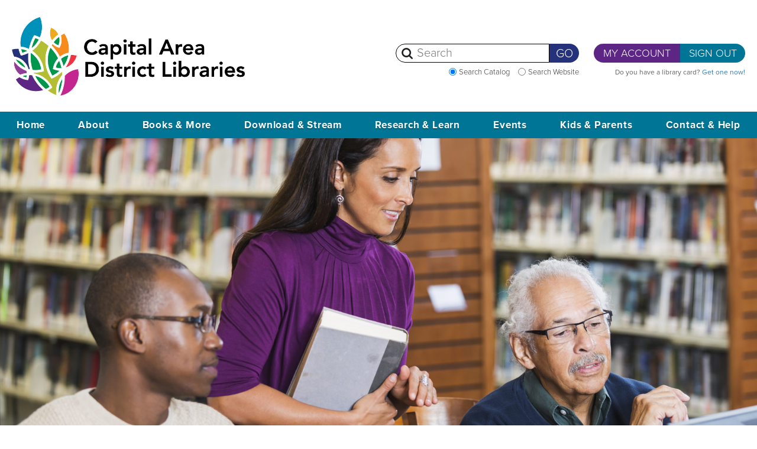

--- FILE ---
content_type: text/html; charset=UTF-8
request_url: https://www.cadl.org/staff_pick/397017
body_size: 14398
content:
<!DOCTYPE html>
<html lang="en" xml:lang="en" xmlns="http://www.w3.org/1999/xhtml">
<head>

	<meta id="viewport" name="viewport" content="width=device-width, target-densityDpi=device-dpi">
  <meta property="og:image" content="" />

	
<title>The Yard - Capital Area District Library</title>

<meta http-equiv="content-type" content="text/html; charset=UTF-8"/>
<meta name="generator" content="concrete5"/>
<meta name="msapplication-TileImage" content="https://www.cadl.org/application/files/8515/1846/9913/windows-8.png"/>
<link rel="shortcut icon" href="https://www.cadl.org/application/files/8815/1846/9913/favicon.png" type="image/x-icon"/>
<link rel="icon" href="https://www.cadl.org/application/files/8815/1846/9913/favicon.png" type="image/x-icon"/>
<link rel="apple-touch-icon" href="https://www.cadl.org/application/files/1715/1846/9913/iphone.png"/>
<link rel="canonical" href="https://www.cadl.org/staff_pick">
<script type="text/javascript">
    var CCM_DISPATCHER_FILENAME = "/index.php";
    var CCM_CID = 671;
    var CCM_EDIT_MODE = false;
    var CCM_ARRANGE_MODE = false;
    var CCM_IMAGE_PATH = "/concrete/images";
    var CCM_TOOLS_PATH = "/index.php/tools/required";
    var CCM_APPLICATION_URL = "https://www.cadl.org";
    var CCM_REL = "";
    var CCM_ACTIVE_LOCALE = "en_US";
</script>

<script type="text/javascript" src="/concrete/js/jquery.js?ccm_nocache=1a72ca0f3692b16db9673a9a89faff0649086c52"></script>
<link href="/concrete/css/jquery-ui.css?ccm_nocache=1a72ca0f3692b16db9673a9a89faff0649086c52" rel="stylesheet" type="text/css" media="all">
<link href="/application/blocks/autonav/templates/mobile/css/view.css?ccm_nocache=1a72ca0f3692b16db9673a9a89faff0649086c52" rel="stylesheet" type="text/css" media="all">
<link href="/concrete/blocks/search/view.css?ccm_nocache=1a72ca0f3692b16db9673a9a89faff0649086c52" rel="stylesheet" type="text/css" media="all">
<link href="/application/blocks/autonav/templates/accessible/css/view.css?ccm_nocache=1a72ca0f3692b16db9673a9a89faff0649086c52" rel="stylesheet" type="text/css" media="all">
<link href="/concrete/blocks/social_links/view.css?ccm_nocache=1a72ca0f3692b16db9673a9a89faff0649086c52" rel="stylesheet" type="text/css" media="all">
<!-- Google Tag Manager -->
<script>(function(w,d,s,l,i){w[l]=w[l]||[];w[l].push({'gtm.start': new Date().getTime(),event:'gtm.js'});var f=d.getElementsByTagName(s)[0], j=d.createElement(s),dl=l!='dataLayer'?'&l='+l:'';j.async=true;j.src= 'https://www.googletagmanager.com/gtm.js?id='+i+dl;f.parentNode.insertBefore(j,f); })(window,document,'script','dataLayer','GTM-5MZCXCL');</script>
<!-- End Google Tag Manager -->

<!-- Meta Pixel Code --><script>!function(f,b,e,v,n,t,s){if(f.fbq)return;n=f.fbq=function(){n.callMethod?n.callMethod.apply(n,arguments):n.queue.push(arguments)};if(!f._fbq)f._fbq=n;n.push=n;n.loaded=!0;n.version='2.0';n.queue=[];t=b.createElement(e);t.async=!0;t.src=v;s=b.getElementsByTagName(e)[0];s.parentNode.insertBefore(t,s)}(window, document,'script','https://connect.facebook.net/en_US/fbevents.js');fbq('init', '1050148579660383');fbq('track', 'PageView');</script><noscript><img height="1" width="1" style="display:none"src="https://www.facebook.com/tr?id=1050148579660383&ev=PageView&noscript=1"/></noscript><!-- End Meta Pixel Code --><link rel="stylesheet" href="https://use.typekit.net/iep5gho.css">
        <link href="/application/themes/ae/css/app.min.css?v=cc161c51" rel='stylesheet' type='text/css'>
            <script>window.isEditMode = false;</script>
            </head>
<body class="subpage staffPicks">
<div class="ccm-page page-template-full">
    <div class="full-page-wrapper">
        <div tabindex="1" class="skip-to-content">Skip to content</div>

<header>

<div class="page-wrap header-page-wrap">

<!-- Logo -->
<div class="logo-wrapper">
    <a href="/" tabindex="1">
        <h2 class="logo-heading"><img src="/application/themes/ae/images/logo.png?v=25a" alt="Capital Area District Libraries logo" class="logo"><span>Capital Area District Libraries</span></h2>    </a>
</div>

<div class="mobile-menu">
  

    <div class="mobile-redirect"></div>

<div class="mobile-menu-content">
    <a href="#" role="button" class="close close-search-js">X</a>
    <div class="mobile-search-content">
          

    

    <div class="catalog-search">
    <form name="searchForm_45">
        <div class="form-group">
            <span class="rad-buttons">

            <input
                    tabindex="1"
                    class="search-catalog-radio"
                    type="radio"
                    name="RadioGroup1"
                checked                    value="https://catalog.cadl.org"
                    id="RadioGroup1_0_45"
            >
            <label for="RadioGroup1_0_45" class="search_catalog_label">
                Search Catalog
            </label>

            <input
                    type="radio"
                    class="search-website-radio"
                    tabindex="1"
                    name="RadioGroup1"
                    value="Search Entire Website"
                    id="RadioGroup1_1_45"
                            >
            <label for="RadioGroup1_1_45">

                Search Website
            </label>
        </span>
            <input type="text" class="search-catalog-query" placeholder="Search" aria-label="Search"
                   value="" tabindex="1">
            <button type="submit" class="perform-search" aria-label="Perform Search" tabindex="1">Go</button>
        </div>
    </form>
</div>


    </div>
    <div class="mobile-sign-in-content">
        <div class="signin-buttons">
            <a href="https://catalog.cadl.org/MyAccount/Home" role="button" class="my-account">My Account</a><a href="https://catalog.cadl.org/MyAccount/Logout" role="button" class="sign-in">Sign Out</a>
            Do you have a library card? <a href="/">Get one now!</a>
        </div>

    </div>
</div>

    <div id="mobilemenu" role="navigation">
        <div class="mobile-nav-wrapper">
            <div class="center-mobile-icons">
                <button tabindex="1" class="nav-button" aria-label="Toggle Mobile Navigation"></button>
                <a href="/" role="button" class="mobile-search-icon toggle-search-js"></a>
                <a href="/" role="button" class="mobile-sign-in"></a>
            </div>
        </div>
    </div>
        <ul class="primary-nav expand">
<li><a class="ae-mobile-link" tabindex="-1" href="https://www.cadl.org/">Home</a></li><li class="hover"><span data-level="1" tabindex="-1" class="level-1-span mobile-nav-section" role="button"  aria-label="Toggle Section ABOUT ">ABOUT</span><ul class="submenu submenu-level-1"><li class="hover"><span data-level="2" tabindex="-1" class="level-2-span mobile-nav-section" role="button" aria-label="Toggle Section OUR LOCATIONS ">OUR LOCATIONS</span><ul class="submenu submenu-level-2"><li><a class="ae-mobile-link" tabindex="-1" href="https://www.cadl.org/locations">Overview</a></li><li><a class="ae-mobile-link" tabindex="-1" href="https://www.cadl.org/about/our-locations/aurelius">Aurelius</a></li><li><a class="ae-mobile-link" tabindex="-1" href="https://www.cadl.org/about/our-locations/dansville">Dansville</a></li><li><a class="ae-mobile-link" tabindex="-1" href="https://www.cadl.org/about/our-locations/downtown-lansing">Downtown Lansing</a></li><li><a class="ae-mobile-link" tabindex="-1" href="https://www.cadl.org/about/our-locations/foster">Foster</a></li><li><a class="ae-mobile-link" tabindex="-1" href="https://www.cadl.org/about/our-locations/haslett">Haslett</a></li><li><a class="ae-mobile-link" tabindex="-1" href="https://www.cadl.org/about/our-locations/holt-delhi">Holt - Delhi</a></li><li><a class="ae-mobile-link" tabindex="-1" href="https://www.cadl.org/about/our-locations/leslie">Leslie</a></li><li><a class="ae-mobile-link" tabindex="-1" href="https://www.cadl.org/about/our-locations/mason">Mason</a></li><li><a class="ae-mobile-link" tabindex="-1" href="https://www.cadl.org/about/our-locations/okemos">Okemos</a></li><li><a class="ae-mobile-link" tabindex="-1" href="https://www.cadl.org/about/our-locations/south-lansing">South Lansing</a></li><li><a class="ae-mobile-link" tabindex="-1" href="https://www.cadl.org/about/our-locations/stockbridge">Stockbridge</a></li><li><a class="ae-mobile-link" tabindex="-1" href="https://www.cadl.org/about/our-locations/webberville">Webberville</a></li><li><a class="ae-mobile-link" tabindex="-1" href="https://www.cadl.org/about/our-locations/williamston">Williamston</a></li><li><a class="ae-mobile-link" tabindex="-1" href="https://www.cadl.org/about/our-locations/mobile-library">Mobile Library</a></li></ul></li><li class="hover"><span data-level="2" tabindex="-1" class="level-2-span mobile-nav-section" role="button" aria-label="Toggle Section MEMBERSHIP ">MEMBERSHIP</span><ul class="submenu submenu-level-2"><li><a class="ae-mobile-link" tabindex="-1" href="https://www.cadl.org/about/membership/getting-your-card">Getting Your Card</a></li><li><a class="ae-mobile-link" tabindex="-1" href="https://www.cadl.org/about/membership/using-your-card">Using &amp; Renewing Your Card</a></li><li><a class="ae-mobile-link" tabindex="-1" href="https://www.cadl.org/parents">Parent&#039;s Guide</a></li><li><a class="ae-mobile-link" tabindex="-1" href="https://www.cadl.org/about/membership/code-conduct">Code of Conduct</a></li><li><a class="ae-mobile-link" tabindex="-1" href="https://www.cadl.org/about/membership/membership-rewards">Member Rewards</a></li></ul></li><li class="hover"><span data-level="2" tabindex="-1" class="level-2-span mobile-nav-section" role="button" aria-label="Toggle Section WHO, WHAT &AMP; WHY ">WHO, WHAT &AMP; WHY</span><ul class="submenu submenu-level-2"><li><a class="ae-mobile-link" tabindex="-1" href="https://www.cadl.org/about/who-what-why/mission-history">Overview</a></li><li><a class="ae-mobile-link" tabindex="-1" href="https://www.cadl.org/about/who-what-why/staff-directory">Staff Directory</a></li><li><a class="ae-mobile-link" tabindex="-1" href="https://www.cadl.org/cares">CADL Cares</a></li><li><a class="ae-mobile-link" tabindex="-1" href="https://www.cadl.org/outreach">Community Outreach</a></li><li><a class="ae-mobile-link" tabindex="-1" href="https://www.cadl.org/about/who-what-why/marketing-contacts">Marketing Contacts</a></li><li><a class="ae-mobile-link" tabindex="-1" href="https://www.cadl.org/about/who-what-why/cadl-logo">CADL Logo and Use Guidelines</a></li><li><a class="ae-mobile-link" tabindex="-1" href="https://www.cadl.org/about/who-what-why/blog"></a></li></ul></li><li class="hover"><span data-level="2" tabindex="-1" class="level-2-span mobile-nav-section" role="button" aria-label="Toggle Section GET INVOLVED ">GET INVOLVED</span><ul class="submenu submenu-level-2"><li><a class="ae-mobile-link" tabindex="-1" href="https://www.cadl.org/about/get-involved/donate">Donate</a></li><li><a class="ae-mobile-link" tabindex="-1" href="https://www.cadl.org/about/get-involved/kroger-rewards">Kroger Rewards</a></li><li class="hover"><span data-level="3" tabindex="-1" class="mobile-nav-section" role="button"  aria-label="Toggle Section FRIENDS OF THE LIBRARY ">FRIENDS OF THE LIBRARY</span><ul class="submenu submenu-level-3"><li><a class="ae-mobile-link" tabindex="-1" href="https://www.cadl.org/about/get-involved/friends-library/aurelius">Aurelius</a></li><li><a class="ae-mobile-link" tabindex="-1" href="https://www.cadl.org/about/get-involved/friends-library/dansville">Dansville</a></li><li><a class="ae-mobile-link" tabindex="-1" href="https://www.cadl.org/about/get-involved/friends-library/haslett">Haslett</a></li><li><a class="ae-mobile-link" tabindex="-1" href="https://www.cadl.org/about/get-involved/friends-library/holt-delhi">Holt-Delhi</a></li><li><a class="ae-mobile-link" tabindex="-1" href="https://www.cadl.org/about/get-involved/friends-library/lansing">Lansing</a></li><li><a class="ae-mobile-link" tabindex="-1" href="https://www.cadl.org/about/get-involved/friends-library/leslie">Leslie</a></li><li><a class="ae-mobile-link" tabindex="-1" href="https://www.cadl.org/about/get-involved/friends-library/mason">Mason</a></li><li><a class="ae-mobile-link" tabindex="-1" href="https://www.cadl.org/about/get-involved/friends-library/okemos">Okemos</a></li><li><a class="ae-mobile-link" tabindex="-1" href="https://www.cadl.org/about/get-involved/friends-library/stockbridge-friends">Stockbridge</a></li><li><a class="ae-mobile-link" tabindex="-1" href="https://www.cadl.org/about/get-involved/friends-library/webberville">Webberville</a></li><li><a class="ae-mobile-link" tabindex="-1" href="https://www.cadl.org/about/get-involved/friends-library/williamston">Williamston</a></li></ul></li><li><a class="ae-mobile-link" tabindex="-1" href="https://www.cadl.org/about/get-involved/used-book-sales">Used Book Sales</a></li></ul></li><li class="hover"><span data-level="2" tabindex="-1" class="level-2-span mobile-nav-section" role="button" aria-label="Toggle Section ADMIN &AMP; FUNDING ">ADMIN &AMP; FUNDING</span><ul class="submenu submenu-level-2"><li><a class="ae-mobile-link" tabindex="-1" href="https://www.cadl.org/about/admin-funding/board-trustees">Board of Trustees</a></li><li><a class="ae-mobile-link" tabindex="-1" href="https://www.cadl.org/policies">Policies</a></li><li><a class="ae-mobile-link" tabindex="-1" href="https://www.cadl.org/about/admin-funding/annual-reports">Annual Reports</a></li><li><a class="ae-mobile-link" tabindex="-1" href="https://www.cadl.org/about/admin-funding/value-calculator">Library Value Calculator</a></li><li><a class="ae-mobile-link" tabindex="-1" href="https://www.cadl.org/about/admin-funding/strategic-plan">Strategic Planning</a></li></ul></li><li class="hover"><span data-level="2" tabindex="-1" class="level-2-span mobile-nav-section" role="button" aria-label="Toggle Section OPPORTUNITIES ">OPPORTUNITIES</span><ul class="submenu submenu-level-2"><li class="hover"><span data-level="3" tabindex="-1" class="mobile-nav-section" role="button"  aria-label="Toggle Section JOBS ">JOBS</span><ul class="submenu submenu-level-3"><li><a class="ae-mobile-link" tabindex="-1" href="https://www.cadl.org/jobs/library-page-1">Library Page Meridian Branches (Haslett and Okemos)</a></li></ul></li><li><a class="ae-mobile-link" tabindex="-1" href="https://www.cadl.org/about/opportunities/rfps-rfqs">RFPs &amp; RFQs</a></li><li><a class="ae-mobile-link" tabindex="-1" href="https://www.cadl.org/about/opportunities/cadl-surplus-store">CADL Surplus Store</a></li><li><a class="ae-mobile-link" tabindex="-1" href="https://www.cadl.org/shop">CADL Swag Store</a></li></ul></li></ul></li><li class="hover"><span data-level="1" tabindex="-1" class="level-1-span mobile-nav-section" role="button"  aria-label="Toggle Section BOOKS &AMP; MORE ">BOOKS &AMP; MORE</span><ul class="submenu submenu-level-1"><li class="hover"><span data-level="2" tabindex="-1" class="level-2-span mobile-nav-section" role="button" aria-label="Toggle Section RECOMMENDATIONS ">RECOMMENDATIONS</span><ul class="submenu submenu-level-2"><li><a class="ae-mobile-link" tabindex="-1" href="https://www.cadl.org/books-more/recommendations/overview">Overview</a></li><li><a class="ae-mobile-link" tabindex="-1" href="https://www.cadl.org/staff-picks?&amp;akID%5B26%5D%5BatSelectOptionID%5D%5B%5D=&amp;ccm_order_by=ak_staff_picks_publish_date&amp;ccm_order_by_direction=desc&amp;search=&amp;title=Recommendations">Staff Picks</a></li><li><a class="ae-mobile-link" tabindex="-1" href="https://www.cadl.org/contact-help/contact-forms/booksleuth-pi">BookSleuth P. I.</a></li><li><a class="ae-mobile-link" tabindex="-1" href="https://www.cadl.org/events/all-events?&amp;search=booksleuth">BookSleuth Live</a></li><li><a class="ae-mobile-link" tabindex="-1" href="https://www.cadl.org/research-learn/research-tools-guides/books-reading">Books &amp; Reading Research Tools</a></li><li class="hover"><span data-level="3" tabindex="-1" class="mobile-nav-section" role="button"  aria-label="Toggle Section AWARD WINNERS ">AWARD WINNERS</span><ul class="submenu submenu-level-3"><li><a class="ae-mobile-link" tabindex="-1" href="https://www.cadl.org/books-more/recommendations/award-winners/caldecott">Caldecott Medal Winners</a></li><li><a class="ae-mobile-link" tabindex="-1" href="https://www.cadl.org/books-more/recommendations/award-winners/newbery">Newbery Medal Winners</a></li><li><a class="ae-mobile-link" tabindex="-1" href="https://www.cadl.org/books-more/recommendations/award-winners/nbaypl">National Book Award for Young People&#039;s Literature</a></li></ul></li><li><a class="ae-mobile-link" tabindex="-1" href="https://www.cadl.org/DeDe">DeDe&#039;s Downloads Stacks 92.1</a></li></ul></li><li class="hover"><span data-level="2" tabindex="-1" class="level-2-span mobile-nav-section" role="button" aria-label="Toggle Section LIBRARY OF THINGS ">LIBRARY OF THINGS</span><ul class="submenu submenu-level-2"><li><a class="ae-mobile-link" tabindex="-1" href="https://www.cadl.org/things">Browse the Things</a></li><li><a class="ae-mobile-link" tabindex="-1" href="https://www.cadl.org/books-more/library-things/what">What is This</a></li><li><a class="ae-mobile-link" tabindex="-1" href="https://www.cadl.org/books-more/library-things/thingsmap">ThingsMap</a></li><li><a class="ae-mobile-link" tabindex="-1" href="https://www.cadl.org/takeandmake">Take &amp; Make Kits</a></li></ul></li><li class="hover"><span data-level="2" tabindex="-1" class="level-2-span mobile-nav-section" role="button" aria-label="Toggle Section BOOKS ">BOOKS</span><ul class="submenu submenu-level-2"><li><a class="ae-mobile-link" tabindex="-1" href="https://www.cadl.org/staff-picks?&amp;akID%5B26%5D%5BatSelectOptionID%5D%5B%5D=22&amp;ccm_order_by=ak_staff_picks_publish_date&amp;ccm_order_by_direction=desc&amp;title=Books">Staff Picks</a></li><li class="hover"><span data-level="3" tabindex="-1" class="mobile-nav-section" role="button"  aria-label="Toggle Section NEW AT CADL ">NEW AT CADL</span><ul class="submenu submenu-level-3"><li><a class="ae-mobile-link" tabindex="-1" href="https://www.cadl.org/new">Adult High Demand</a></li><li><a class="ae-mobile-link" tabindex="-1" href="https://www.cadl.org/books-more/books/new-cadl/adult-general-fiction">Adult General Fiction</a></li><li><a class="ae-mobile-link" tabindex="-1" href="https://www.cadl.org/books-more/books/new-cadl/adult-historical-fiction">Adult Historical Fiction</a></li><li><a class="ae-mobile-link" tabindex="-1" href="https://www.cadl.org/books-more/books/new-cadl/adult-romance">Adult Romance</a></li><li><a class="ae-mobile-link" tabindex="-1" href="https://www.cadl.org/books-more/books/new-cadl/adult-western-fiction">Adult Western Fiction</a></li><li><a class="ae-mobile-link" tabindex="-1" href="https://www.cadl.org/books-more/books/new-cadl/adult-mystery-suspense">Adult Mystery &amp; Suspense</a></li><li><a class="ae-mobile-link" tabindex="-1" href="https://www.cadl.org/books-more/books/new-cadl/adult-scifi-fantasy-horror">Adult SciFi, Fantasy &amp; Horror</a></li><li><a class="ae-mobile-link" tabindex="-1" href="https://www.cadl.org/books-more/books/new-cadl/adult-urban-fiction">Adult Urban Fiction</a></li><li><a class="ae-mobile-link" tabindex="-1" href="https://www.cadl.org/books-more/books/new-cadl/adult-graphic-novels">Adult Graphic Novels</a></li><li><a class="ae-mobile-link" tabindex="-1" href="https://www.cadl.org/books-more/books/new-cadl/adult-non-fiction">Adult Non-fiction</a></li><li><a class="ae-mobile-link" tabindex="-1" href="https://www.cadl.org/books-more/books/new-cadl/large-print">Large Print</a></li><li><a class="ae-mobile-link" tabindex="-1" href="https://www.cadl.org/books-more/books/new-cadl/teen-books">Teen Books</a></li><li><a class="ae-mobile-link" tabindex="-1" href="https://www.cadl.org/books-more/books/new-cadl/teen-graphic-novels">Teen Graphic Novels</a></li><li><a class="ae-mobile-link" tabindex="-1" href="https://www.cadl.org/books-more/books/new-cadl/kids-picture-books">Kids Picture Books</a></li><li><a class="ae-mobile-link" tabindex="-1" href="https://www.cadl.org/books-more/books/new-cadl/kids-easy-reader-books">Kids Easy Reader books</a></li><li><a class="ae-mobile-link" tabindex="-1" href="https://www.cadl.org/books-more/books/new-cadl/kids-fiction">Kids Fiction</a></li><li><a class="ae-mobile-link" tabindex="-1" href="https://www.cadl.org/books-more/books/new-cadl/kids-non-fiction">Kids Non-fiction</a></li></ul></li><li class="hover"><span data-level="3" tabindex="-1" class="mobile-nav-section" role="button"  aria-label="Toggle Section ON ORDER ">ON ORDER</span><ul class="submenu submenu-level-3"><li><a class="ae-mobile-link" tabindex="-1" href="https://www.cadl.org/onorder-adult">Adult High Demand</a></li><li><a class="ae-mobile-link" tabindex="-1" href="https://www.cadl.org/books-more/books/order/adult-general-fiction">Adult General Fiction</a></li><li><a class="ae-mobile-link" tabindex="-1" href="https://www.cadl.org/books-more/books/order/adult-historical-fiction">Adult Historical Fiction</a></li><li><a class="ae-mobile-link" tabindex="-1" href="https://www.cadl.org/books-more/books/order/adult-romance">Adult Romance</a></li><li><a class="ae-mobile-link" tabindex="-1" href="https://www.cadl.org/books-more/books/order/adult-western-fiction">Adult Western Fiction</a></li><li><a class="ae-mobile-link" tabindex="-1" href="https://www.cadl.org/books-more/books/order/adult-mystery-suspense">Adult Mystery &amp; Suspense</a></li><li><a class="ae-mobile-link" tabindex="-1" href="https://www.cadl.org/books-more/books/order/adult-scifi-fantasy-horror">Adult SciFi, Fantasy &amp; Horror</a></li><li><a class="ae-mobile-link" tabindex="-1" href="https://www.cadl.org/books-more/books/order/adult-urban-fiction">Adult Urban Fiction</a></li><li><a class="ae-mobile-link" tabindex="-1" href="https://www.cadl.org/books-more/books/order/adult-graphic-novels">Adult Graphic Novels</a></li><li><a class="ae-mobile-link" tabindex="-1" href="https://www.cadl.org/books-more/books/order/adult-non-fiction">Adult Non-fiction</a></li><li><a class="ae-mobile-link" tabindex="-1" href="https://www.cadl.org/books-more/books/order/large-print">Large Print</a></li><li><a class="ae-mobile-link" tabindex="-1" href="https://www.cadl.org/books-more/books/order/teen-books">Teen Books</a></li><li><a class="ae-mobile-link" tabindex="-1" href="https://www.cadl.org/books-more/books/order/teen-graphic-novels">Teen Graphic Novels</a></li><li><a class="ae-mobile-link" tabindex="-1" href="https://www.cadl.org/books-more/books/order/kids-picture-books">Kids Picture Books</a></li><li><a class="ae-mobile-link" tabindex="-1" href="https://www.cadl.org/books-more/books/order/kids-easy-reader-books">Kids Easy Reader books</a></li><li><a class="ae-mobile-link" tabindex="-1" href="https://www.cadl.org/books-more/books/order/kids-fiction">Kids Fiction</a></li><li><a class="ae-mobile-link" tabindex="-1" href="https://www.cadl.org/books-more/books/order/kids-non-fiction">Kids Non-fiction</a></li></ul></li></ul></li><li class="hover"><span data-level="2" tabindex="-1" class="level-2-span mobile-nav-section" role="button" aria-label="Toggle Section MOVIES &AMP; TV ">MOVIES &AMP; TV</span><ul class="submenu submenu-level-2"><li><a class="ae-mobile-link" tabindex="-1" href="https://www.cadl.org/staff-picks?&amp;akID%5B26%5D%5BatSelectOptionID%5D%5B%5D=23&amp;ccm_order_by=ak_staff_picks_publish_date&amp;ccm_order_by_direction=desc&amp;title=Movies+-+TV">Staff Picks</a></li><li class="hover"><span data-level="3" tabindex="-1" class="mobile-nav-section" role="button"  aria-label="Toggle Section NEW AT CADL ">NEW AT CADL</span><ul class="submenu submenu-level-3"><li><a class="ae-mobile-link" tabindex="-1" href="https://www.cadl.org/books-more/movies-tv/new-cadl/adult-dvds">Adult DVDs</a></li><li><a class="ae-mobile-link" tabindex="-1" href="https://www.cadl.org/books-more/movies-tv/new-cadl/adult-blu-rays">Adult Blu-rays</a></li><li><a class="ae-mobile-link" tabindex="-1" href="https://www.cadl.org/books-more/movies-tv/new-cadl/family-dvds">Family DVDs</a></li><li><a class="ae-mobile-link" tabindex="-1" href="https://www.cadl.org/books-more/movies-tv/new-cadl/family-blu-rays">Family Blu-rays</a></li><li><a class="ae-mobile-link" tabindex="-1" href="https://www.cadl.org/books-more/movies-tv/new-cadl/kids-dvds">Kids DVDs</a></li><li><a class="ae-mobile-link" tabindex="-1" href="https://www.cadl.org/books-more/movies-tv/new-cadl/kids-blu-rays">Kids Blu-rays</a></li></ul></li><li class="hover"><span data-level="3" tabindex="-1" class="mobile-nav-section" role="button"  aria-label="Toggle Section ON ORDER ">ON ORDER</span><ul class="submenu submenu-level-3"><li><a class="ae-mobile-link" tabindex="-1" href="https://www.cadl.org/books-more/movies-tv/order/adult-dvds">Adult DVDs</a></li><li><a class="ae-mobile-link" tabindex="-1" href="https://www.cadl.org/books-more/movies-tv/order/adult-blu-rays">Adult Blu-rays</a></li><li><a class="ae-mobile-link" tabindex="-1" href="https://www.cadl.org/books-more/movies-tv/order/family-dvds">Kids and Family DVDs</a></li><li><a class="ae-mobile-link" tabindex="-1" href="https://www.cadl.org/books-more/movies-tv/order/family-blu-rays">Kids and Family Blu-rays</a></li></ul></li></ul></li><li class="hover"><span data-level="2" tabindex="-1" class="level-2-span mobile-nav-section" role="button" aria-label="Toggle Section MUSIC ">MUSIC</span><ul class="submenu submenu-level-2"><li><a class="ae-mobile-link" tabindex="-1" href="https://www.cadl.org/staff-picks?&amp;akID%5B26%5D%5BatSelectOptionID%5D%5B%5D=24&amp;ccm_order_by=ak_staff_picks_publish_date&amp;ccm_order_by_direction=desc&amp;title=Music">Staff Picks</a></li><li class="hover"><span data-level="3" tabindex="-1" class="mobile-nav-section" role="button"  aria-label="Toggle Section NEW AT CADL ">NEW AT CADL</span><ul class="submenu submenu-level-3"><li><a class="ae-mobile-link" tabindex="-1" href="https://www.cadl.org/books-more/music/new-cadl/adult-music-cds">Music CDs</a></li></ul></li><li class="hover"><span data-level="3" tabindex="-1" class="mobile-nav-section" role="button"  aria-label="Toggle Section ON ORDER ">ON ORDER</span><ul class="submenu submenu-level-3"><li><a class="ae-mobile-link" tabindex="-1" href="https://www.cadl.org/books-more/music/order/adult-music-cds">Music CDs</a></li></ul></li></ul></li><li class="hover"><span data-level="2" tabindex="-1" class="level-2-span mobile-nav-section" role="button" aria-label="Toggle Section AUDIOBOOKS ">AUDIOBOOKS</span><ul class="submenu submenu-level-2"><li><a class="ae-mobile-link" tabindex="-1" href="https://www.cadl.org/staff-picks?&amp;akID%5B26%5D%5BatSelectOptionID%5D%5B%5D=25ccm_order_by&amp;ccm_order_by_direction=desc&amp;title=Audiobooks">Staff Picks</a></li><li class="hover"><span data-level="3" tabindex="-1" class="mobile-nav-section" role="button"  aria-label="Toggle Section NEW AT CADL ">NEW AT CADL</span><ul class="submenu submenu-level-3"><li><a class="ae-mobile-link" tabindex="-1" href="https://www.cadl.org/books-more/audiobooks/new-cadl/adult-audiobooks">Audiobooks</a></li></ul></li><li class="hover"><span data-level="3" tabindex="-1" class="mobile-nav-section" role="button"  aria-label="Toggle Section ON ORDER ">ON ORDER</span><ul class="submenu submenu-level-3"><li><a class="ae-mobile-link" tabindex="-1" href="https://www.cadl.org/books-more/audiobooks/order/adult-audiobooks">Audiobooks</a></li></ul></li></ul></li><li class="hover"><span data-level="2" tabindex="-1" class="level-2-span mobile-nav-section" role="button" aria-label="Toggle Section MAGAZINES &AMP; NEWSPAPERS ">MAGAZINES &AMP; NEWSPAPERS</span><ul class="submenu submenu-level-2"><li><a class="ae-mobile-link" tabindex="-1" href="https://catalog.cadl.org/Search/Results?&amp;lookfor=&amp;searchIndex=Keyword&amp;filter%5B%5D=format%3A%22Periodical%22&amp;filter%5B%5D=format%3A%22Periodical-%2BNon-Circulating%22&amp;filter%5B%5D=format%3A%22eMagazine%22&amp;sort=popularity%2Bdesc&amp;view=list&amp;searchSource=local">Browse Magazines</a></li><li><a class="ae-mobile-link" tabindex="-1" href="https://www.cadl.org/books-more/magazines-newspapers/newspaper-list">Newspaper List</a></li></ul></li></ul></li><li class="hover"><span data-level="1" tabindex="-1" class="level-1-span mobile-nav-section" role="button"  aria-label="Toggle Section DOWNLOAD &AMP; STREAM ">DOWNLOAD &AMP; STREAM</span><ul class="submenu submenu-level-1"><li class="hover"><span data-level="2" tabindex="-1" class="level-2-span mobile-nav-section" role="button" aria-label="Toggle Section WHAT &AMP; HOW ">WHAT &AMP; HOW</span><ul class="submenu submenu-level-2"><li><a class="ae-mobile-link" tabindex="-1" href="https://www.cadl.org/digital">Overview</a></li><li><a class="ae-mobile-link" tabindex="-1" href="https://www.cadl.org/digital-downloads/what-how/faqs">FAQs</a></li></ul></li><li class="hover"><span data-level="2" tabindex="-1" class="level-2-span mobile-nav-section" role="button" aria-label="Toggle Section DISCOVER ">DISCOVER</span><ul class="submenu submenu-level-2"><li><a class="ae-mobile-link" tabindex="-1" href="https://www.cadl.org/staff-picks?&amp;akID%5B26%5D%5BatSelectOptionID%5D%5B%5D=26&amp;ccm_order_by=ak_staff_picks_publish_date&amp;ccm_order_by_direction=desc&amp;search=&amp;title=eBooks">Staff Picks</a></li></ul></li><li class="hover"><span data-level="2" tabindex="-1" class="level-2-span mobile-nav-section" role="button" aria-label="Toggle Section SERVICES ">SERVICES</span><ul class="submenu submenu-level-2"><li><a class="ae-mobile-link" tabindex="-1" href="https://libbyapp.com/">Libby</a></li><li><a class="ae-mobile-link" tabindex="-1" href="https://mlc.overdrive.com/mlc-capitalarea/site-default">MCLS OverDrive Catalog</a></li><li><a class="ae-mobile-link" tabindex="-1" href="https://mlc.overdrive.com/mlc-capitalarea/kids">MCLS OverDrive for Kids</a></li><li><a class="ae-mobile-link" tabindex="-1" href="https://www.hoopladigital.com/">hoopla</a></li><li><a class="ae-mobile-link" tabindex="-1" href="https://cadl.kanopystreaming.com/">Kanopy</a></li><li><a class="ae-mobile-link" tabindex="-1" href="https://0-digital-scholastic-com.opac.cadl.org/site/launch/bkflix?&amp;=&amp;ucn=600020360">BookFlix</a></li><li><a class="ae-mobile-link" tabindex="-1" href="https://miactivitypass.org/">Michigan Activity Pass</a></li><li><a class="ae-mobile-link" tabindex="-1" href="https://www.cadl.org/bookbound">Book Bound Podcast</a></li></ul></li></ul></li><li class="hover"><span data-level="1" tabindex="-1" class="level-1-span mobile-nav-section" role="button"  aria-label="Toggle Section RESEARCH &AMP; LEARN ">RESEARCH &AMP; LEARN</span><ul class="submenu submenu-level-1"><li class="hover"><span data-level="2" tabindex="-1" class="level-2-span mobile-nav-section" role="button" aria-label="Toggle Section RESEARCH TOOLS &AMP; GUIDES ">RESEARCH TOOLS &AMP; GUIDES</span><ul class="submenu submenu-level-2"><li><a class="ae-mobile-link" tabindex="-1" href="https://www.cadl.org/research-learn/research-tools-guides/all-tools-z">All Tools A-Z</a></li><li><a class="ae-mobile-link" tabindex="-1" href="https://www.cadl.org/research-learn/research-tools-guides/arts-humanities">Arts &amp; Humanities</a></li><li><a class="ae-mobile-link" tabindex="-1" href="https://www.cadl.org/research-learn/research-tools-guides/automotive">Automotive</a></li><li><a class="ae-mobile-link" tabindex="-1" href="https://www.cadl.org/books-reading">Books &amp; Reading</a></li><li><a class="ae-mobile-link" tabindex="-1" href="https://www.cadl.org/business">Business</a></li><li><a class="ae-mobile-link" tabindex="-1" href="https://www.cadl.org/community-connections">Community Connections</a></li><li><a class="ae-mobile-link" tabindex="-1" href="https://www.cadl.org/research-learn/research-tools-guides/computers">Computers</a></li><li><a class="ae-mobile-link" tabindex="-1" href="https://www.cadl.org/research-learn/research-tools-guides/consumer-information">Consumer Information</a></li><li><a class="ae-mobile-link" tabindex="-1" href="https://www.cadl.org/research-learn/research-tools-guides/directories">Directories</a></li><li><a class="ae-mobile-link" tabindex="-1" href="https://www.cadl.org/ancestry">Genealogy</a></li><li><a class="ae-mobile-link" tabindex="-1" href="https://www.cadl.org/research-learn/research-tools-guides/government-voting">Government &amp; Voting</a></li><li><a class="ae-mobile-link" tabindex="-1" href="https://www.cadl.org/health">Health</a></li><li><a class="ae-mobile-link" tabindex="-1" href="https://www.cadl.org/research-learn/research-tools-guides/history">History</a></li><li><a class="ae-mobile-link" tabindex="-1" href="https://www.cadl.org/diy">Hobbies &amp; DIY</a></li><li><a class="ae-mobile-link" tabindex="-1" href="https://www.cadl.org/research-learn/research-tools-guides/homework-help-grades-k-6">Homework Help Grades K-6</a></li><li><a class="ae-mobile-link" tabindex="-1" href="https://www.cadl.org/research-learn/research-tools-guides/homework-help-grades-7-12">Homework Help Grades 7-12</a></li><li><a class="ae-mobile-link" tabindex="-1" href="https://www.cadl.org/research-learn/research-tools-guides/k-12-educators">K-12 Educators</a></li><li><a class="ae-mobile-link" tabindex="-1" href="https://www.cadl.org/law">Law</a></li><li><a class="ae-mobile-link" tabindex="-1" href="https://www.cadl.org/research-learn/research-tools-guides/newspaper-magazine-articles">Newspaper &amp; Magazine Articles</a></li><li><a class="ae-mobile-link" tabindex="-1" href="https://www.cadl.org/finance">Personal Finance</a></li><li><a class="ae-mobile-link" tabindex="-1" href="https://www.cadl.org/taxes">Tax Information Guide</a></li><li><a class="ae-mobile-link" tabindex="-1" href="https://www.cadl.org/research-learn/research-tools-guides/test-prep">Test Prep</a></li></ul></li><li class="hover"><span data-level="2" tabindex="-1" class="level-2-span mobile-nav-section" role="button" aria-label="Toggle Section LEARN A NEW SKILL ">LEARN A NEW SKILL</span><ul class="submenu submenu-level-2"><li><a class="ae-mobile-link" tabindex="-1" href="https://www.cadl.org/languages">Learn a Language</a></li><li><a class="ae-mobile-link" tabindex="-1" href="https://www.cadl.org/jobskills">Job Skills</a></li><li><a class="ae-mobile-link" tabindex="-1" href="https://www.cadl.org/research-learn/learn-new-skill/preschool">Preschool Learning</a></li><li><a class="ae-mobile-link" tabindex="-1" href="https://www.cadl.org/school-age">School Age Learning</a></li><li><a class="ae-mobile-link" tabindex="-1" href="https://www.cadl.org/lifelong-learning">Lifelong Learning</a></li><li><a class="ae-mobile-link" tabindex="-1" href="https://www.cadl.org/knowledge-navigator">Knowledge Navigator</a></li></ul></li><li class="hover"><span data-level="2" tabindex="-1" class="level-2-span mobile-nav-section" role="button" aria-label="Toggle Section LOCAL HISTORY ">LOCAL HISTORY</span><ul class="submenu submenu-level-2"><li><a class="ae-mobile-link" tabindex="-1" href="https://www.cadl.org/research-learn/local-history/overview">Local History</a></li><li><a class="ae-mobile-link" tabindex="-1" href="https://www.cadl.org/research-learn/local-history/person-research">In-Person Research</a></li><li><a class="ae-mobile-link" tabindex="-1" href="https://www.cadl.org/research-learn/local-history/about-and-tips">Local History Online</a></li><li><a class="ae-mobile-link" tabindex="-1" href="https://www.cadl.org/research-learn/local-history/person-research/researching-history-your-home">House History Research</a></li><li><a class="ae-mobile-link" tabindex="-1" href="https://www.cadl.org/research-learn/local-history/local-music-collection">Local Music Collection</a></li><li><a class="ae-mobile-link" tabindex="-1" href="https://www.cadl.org/research-learn/local-history/yearbooks">Yearbooks</a></li><li><a class="ae-mobile-link" tabindex="-1" href="https://www.cadl.org/research-learn/local-history/digital-history-station">Digital History Station</a></li><li><a class="ae-mobile-link" tabindex="-1" href="https://www.cadl.org/research-learn/local-history/collections">Collections by Category</a></li><li><a class="ae-mobile-link" tabindex="-1" href="https://www.cadl.org/research-learn/local-history/other-local-history">Other LH Resources</a></li></ul></li><li class="hover"><span data-level="2" tabindex="-1" class="level-2-span mobile-nav-section" role="button" aria-label="Toggle Section TUTORING ">TUTORING</span><ul class="submenu submenu-level-2"><li><a class="ae-mobile-link" tabindex="-1" href="https://www.cadl.org/tutor">Tutor.com</a></li></ul></li></ul></li><li class="hover"><span data-level="1" tabindex="-1" class="level-1-span mobile-nav-section" role="button"  aria-label="Toggle Section EVENTS ">EVENTS</span><ul class="submenu submenu-level-1"><li class="hover"><span data-level="2" tabindex="-1" class="level-2-span mobile-nav-section" role="button" aria-label="Toggle Section POPULAR CATEGORIES ">POPULAR CATEGORIES</span><ul class="submenu submenu-level-2"><li><a class="ae-mobile-link" tabindex="-1" href="https://www.cadl.org/events">All Events</a></li><li><a class="ae-mobile-link" tabindex="-1" href="https://www.cadl.org/events/all-events?&amp;category=72007%2C73320">Art</a></li><li><a class="ae-mobile-link" tabindex="-1" href="https://www.cadl.org/events/all-events?&amp;category=72010">Book Discussions</a></li><li><a class="ae-mobile-link" tabindex="-1" href="https://www.cadl.org/events/all-events?&amp;category=72016">Games &amp; Hobbies</a></li><li><a class="ae-mobile-link" tabindex="-1" href="https://www.cadl.org/events/all-events?&amp;category=72028">Science &amp; Nature</a></li><li><a class="ae-mobile-link" tabindex="-1" href="https://www.cadl.org/events/all-events?&amp;category=67655">Storytimes &amp; Playtimes</a></li><li><a class="ae-mobile-link" tabindex="-1" href="https://www.cadl.org/WinterReading">Winter Reading Challenge</a></li></ul></li><li class="hover"><span data-level="2" tabindex="-1" class="level-2-span mobile-nav-section" role="button" aria-label="Toggle Section BY LOCATION ">BY LOCATION</span><ul class="submenu submenu-level-2"><li><a class="ae-mobile-link" tabindex="-1" href="https://www.cadl.org/events/all-events?&amp;campus=8278">Aurelius</a></li><li><a class="ae-mobile-link" tabindex="-1" href="https://www.cadl.org/events/all-events?&amp;campus=8290">Dansville</a></li><li><a class="ae-mobile-link" tabindex="-1" href="https://www.cadl.org/events/all-events?&amp;campus=8279">Downtown Lansing</a></li><li><a class="ae-mobile-link" tabindex="-1" href="https://www.cadl.org/events/all-events?&amp;campus=8280">Foster</a></li><li><a class="ae-mobile-link" tabindex="-1" href="https://www.cadl.org/events/all-events?&amp;campus=8281">Haslett</a></li><li><a class="ae-mobile-link" tabindex="-1" href="https://www.cadl.org/events/all-events?&amp;campus=8286">Holt-Delhi</a></li><li><a class="ae-mobile-link" tabindex="-1" href="https://www.cadl.org/events/all-events?&amp;campus=8288">Leslie</a></li><li><a class="ae-mobile-link" tabindex="-1" href="https://www.cadl.org/events/all-events?&amp;campus=8287">Mason</a></li><li><a class="ae-mobile-link" tabindex="-1" href="https://www.cadl.org/events/all-events?&amp;campus=8284">Okemos</a></li><li><a class="ae-mobile-link" tabindex="-1" href="https://www.cadl.org/events/all-events?&amp;campus=8285">South Lansing</a></li><li><a class="ae-mobile-link" tabindex="-1" href="https://www.cadl.org/events/all-events?&amp;campus=8289">Stockbridge</a></li><li><a class="ae-mobile-link" tabindex="-1" href="https://www.cadl.org/events/all-events?&amp;campus=8283">Webberville</a></li><li><a class="ae-mobile-link" tabindex="-1" href="https://www.cadl.org/events/all-events?&amp;campus=8282">Williamston</a></li></ul></li><li><a class="ae-mobile-link" tabindex="-1" href="https://www.cadl.org/events-1/cadl-program-services-guide-1">CADL Program &amp; Services Guide</a></li></ul></li><li class="hover"><span data-level="1" tabindex="-1" class="level-1-span mobile-nav-section" role="button"  aria-label="Toggle Section KIDS &AMP; PARENTS ">KIDS &AMP; PARENTS</span><ul class="submenu submenu-level-1"><li class="hover"><span data-level="2" tabindex="-1" class="level-2-span mobile-nav-section" role="button" aria-label="Toggle Section RAISING READERS ">RAISING READERS</span><ul class="submenu submenu-level-2"><li><a class="ae-mobile-link" tabindex="-1" href="https://www.cadl.org/kids-parents/raising-readers/overview">Overview</a></li><li class="hover"><span data-level="3" tabindex="-1" class="mobile-nav-section" role="button"  aria-label="Toggle Section EARLY LEARNING TIPS FOR PARENTS ">EARLY LEARNING TIPS FOR PARENTS</span><ul class="submenu submenu-level-3"><li><a class="ae-mobile-link" tabindex="-1" href="https://www.cadl.org/kids-parents/raising-readers/early-learning-tips/read">Read</a></li><li><a class="ae-mobile-link" tabindex="-1" href="https://www.cadl.org/kids-parents/raising-readers/early-learning-tips/write">Write</a></li><li><a class="ae-mobile-link" tabindex="-1" href="https://www.cadl.org/kids-parents/raising-readers/early-learning-tips/talk">Talk</a></li><li><a class="ae-mobile-link" tabindex="-1" href="https://www.cadl.org/kids-parents/raising-readers/early-learning-tips/sing">Sing</a></li><li><a class="ae-mobile-link" tabindex="-1" href="https://www.cadl.org/kids-parents/raising-readers/early-learning-tips/play">Play</a></li></ul></li><li><a class="ae-mobile-link" tabindex="-1" href="https://www.cadl.org/storywalk">StoryWalks</a></li><li><a class="ae-mobile-link" tabindex="-1" href="https://www.cadl.org/kids-parents/raising-readers/early-learning-calendar">Early Learning Calendar</a></li><li><a class="ae-mobile-link" tabindex="-1" href="https://www.cadl.org/research-learn/learn-new-skill/preschool">Preschool Learning Tools</a></li><li><a class="ae-mobile-link" tabindex="-1" href="https://www.cadl.org/cadltales">CADL Tales TV</a></li><li><a class="ae-mobile-link" tabindex="-1" href="https://www.cadl.org/kids-parents/raising-readers/raising-readers-backpacks">Raising Readers Backpacks</a></li><li><a class="ae-mobile-link" tabindex="-1" href="https://www.cadl.org/kids-parents/raising-readers/raising-readers-ipads">Raising Readers iPads</a></li><li><a class="ae-mobile-link" tabindex="-1" href="https://www.cadl.org/storytime">Storytimes &amp; Playtimes</a></li></ul></li><li class="hover"><span data-level="2" tabindex="-1" class="level-2-span mobile-nav-section" role="button" aria-label="Toggle Section CADL KIDS ">CADL KIDS</span><ul class="submenu submenu-level-2"><li><a class="ae-mobile-link" tabindex="-1" href="https://www.cadl.org/kids-parents/cadl-kids/overview">Overview</a></li><li><a class="ae-mobile-link" tabindex="-1" href="https://www.cadl.org/kids-parents/cadl-kids/family-literacy-calendar">Family Literacy Calendar</a></li><li><a class="ae-mobile-link" tabindex="-1" href="https://www.cadl.org/kids-parents/cadl-kids/overview">Grade Level Reading Lists</a></li><li><a class="ae-mobile-link" tabindex="-1" href="https://www.cadl.org/research-learn/research-tools-guides/homework-help-grades-k-6">Homework Help K-6</a></li><li><a class="ae-mobile-link" tabindex="-1" href="https://www.cadl.org/research-learn/learn-new-skill/school-age">School Age Learning Tools</a></li><li><a class="ae-mobile-link" tabindex="-1" href="https://www.cadl.org/kids-parents/cadl-kids/launchpads">Launchpads</a></li><li><a class="ae-mobile-link" tabindex="-1" href="https://www.cadl.org/studentsuccess">Student Success Initiative</a></li></ul></li></ul></li><li class="hover"><span data-level="1" tabindex="-1" class="level-1-span mobile-nav-section" role="button"  aria-label="Toggle Section CONTACT &AMP; HELP ">CONTACT &AMP; HELP</span><ul class="submenu submenu-level-1"><li class="hover"><span data-level="2" tabindex="-1" class="level-2-span mobile-nav-section" role="button" aria-label="Toggle Section SCHEDULE A PICKUP ">SCHEDULE A PICKUP</span><ul class="submenu submenu-level-2"><li><a class="ae-mobile-link" tabindex="-1" href="https://www.cadl.org/mytime">MyTime</a></li></ul></li><li class="hover"><span data-level="2" tabindex="-1" class="level-2-span mobile-nav-section" role="button" aria-label="Toggle Section CONTACT FORMS ">CONTACT FORMS</span><ul class="submenu submenu-level-2"><li><a class="ae-mobile-link" tabindex="-1" href="https://www.cadl.org/booksleuth-pi">BookSleuth P. I.</a></li><li><a class="ae-mobile-link" tabindex="-1" href="https://www.cadl.org/contact-help/contact-forms/checkouts-and-holds-help">Card Renewal and Checkouts Help</a></li><li><a class="ae-mobile-link" tabindex="-1" href="https://www.cadl.org/contact-help/contact-forms/ebooks-or-tech-help">eBooks or Tech Help</a></li><li><a class="ae-mobile-link" tabindex="-1" href="https://www.cadl.org/contact-help/contact-forms/purchase-suggestions">Purchase Suggestions</a></li><li><a class="ae-mobile-link" tabindex="-1" href="https://www.cadl.org/contact-help/contact-forms/ssi-help">Student Success Initiative Help</a></li><li><a class="ae-mobile-link" tabindex="-1" href="https://www.cadl.org/contact-help/contact-forms/other">Other</a></li><li><a class="ae-mobile-link" tabindex="-1" href="https://www.cadl.org/contact">Contact by Phone &amp; Mail</a></li></ul></li><li class="hover"><span data-level="2" tabindex="-1" class="level-2-span mobile-nav-section" role="button" aria-label="Toggle Section COMMON QUESTIONS ">COMMON QUESTIONS</span><ul class="submenu submenu-level-2"><li><a class="ae-mobile-link" tabindex="-1" href="https://www.cadl.org/contact-help/frequently-asked-questions/faq-search-results">Search All Help Pages</a></li><li><a class="ae-mobile-link" tabindex="-1" href="https://www.cadl.org/contact-help/frequently-asked-questions/my-account">My Library Account</a></li><li class="hover"><span data-level="3" tabindex="-1" class="mobile-nav-section" role="button"  aria-label="Toggle Section CADL WEBSITE &AMP; APP ">CADL WEBSITE &AMP; APP</span><ul class="submenu submenu-level-3"><li><a class="ae-mobile-link" tabindex="-1" href="https://www.cadl.org/contact-help/frequently-asked-questions/cadl-website-app-texts/cadl-website">CADL Website</a></li><li><a class="ae-mobile-link" tabindex="-1" href="https://www.cadl.org/contact-help/frequently-asked-questions/cadl-website-app-texts/cadl-mobile-app">CADL Mobile App</a></li><li><a class="ae-mobile-link" tabindex="-1" href="https://www.cadl.org/contact-help/frequently-asked-questions/cadl-website-app-texts/text-alerts">Text Alerts</a></li><li><a class="ae-mobile-link" tabindex="-1" href="https://www.cadl.org/contact-help/frequently-asked-questions/cadl-website-app-texts/account-features">Account Features</a></li></ul></li><li class="hover"><span data-level="3" tabindex="-1" class="mobile-nav-section" role="button"  aria-label="Toggle Section DOWNLOAD &AMP; STREAMING SERVICES ">DOWNLOAD &AMP; STREAMING SERVICES</span><ul class="submenu submenu-level-3"><li><a class="ae-mobile-link" tabindex="-1" href="https://www.cadl.org/contact-help/frequently-asked-questions/digital-downloads/overdrive">OverDrive</a></li><li><a class="ae-mobile-link" tabindex="-1" href="https://www.cadl.org/contact-help/frequently-asked-questions/digital-downloads/rbdigital">RBDigital</a></li><li><a class="ae-mobile-link" tabindex="-1" href="https://www.cadl.org/contact-help/frequently-asked-questions/digital-downloads/hoopla">hoopla</a></li><li><a class="ae-mobile-link" tabindex="-1" href="https://www.cadl.org/contact-help/frequently-asked-questions/digital-downloads/libby">Libby</a></li><li><a class="ae-mobile-link" tabindex="-1" href="https://www.cadl.org/contact-help/frequently-asked-questions/digital-downloads/kanopy">Kanopy</a></li></ul></li><li><a class="ae-mobile-link" tabindex="-1" href="https://www.cadl.org/contact-help/frequently-asked-questions/melcat-borrowing">MeLCat Borrowing</a></li><li><a class="ae-mobile-link" tabindex="-1" href="https://www.cadl.org/contact-help/frequently-asked-questions/new-library-catalog">New Library Catalog</a></li></ul></li></ul></li>        </ul>

</div>




    <div class="signin-buttons">
        <a href="https://catalog.cadl.org/MyAccount/Home" role="button" class="my-account">My Account</a><a href="https://catalog.cadl.org/MyAccount/Logout" role="button" class="sign-in">Sign Out</a>
        Do you have a library card? <a href="/about/membership/getting-your-card" aria-label="Get a library card now" >Get one now!</a>
    </div>

          

    <div class="catalog-search">
    <form name="searchForm_132">
        <div class="form-group">
            <span class="rad-buttons">

            <input
                    tabindex="1"
                    class="search-catalog-radio"
                    type="radio"
                    name="RadioGroup1"
                checked                    value="https://catalog.cadl.org"
                    id="RadioGroup1_0_132"
            >
            <label for="RadioGroup1_0_132" class="search_catalog_label">
                Search Catalog
            </label>

            <input
                    type="radio"
                    class="search-website-radio"
                    tabindex="1"
                    name="RadioGroup1"
                    value="Search Entire Website"
                    id="RadioGroup1_1_132"
                            >
            <label for="RadioGroup1_1_132">

                Search Website
            </label>
        </span>
            <input type="text" class="search-catalog-query" placeholder="Search" aria-label="Search"
                   value="" tabindex="1">
            <button type="submit" class="perform-search" aria-label="Perform Search" tabindex="1">Go</button>
        </div>
    </form>
</div>



        <form action="https://www.cadl.org/search-results" method="get" class="ccm-search-block-form"><h3>Site Search</h3><input name="search_paths[]" type="hidden"
             value="" /><input name="query" type="text" value=""
         class="ccm-search-block-text" /> <input name="submit" type="submit" value="Search"
              class="btn btn-default ccm-search-block-submit" />

</form>

</div>
<!-- Menu -->
<div class="menu-wrap">
        <div class="menu">
            

    <nav class="navbar navbar-default">
    <div class="container-fluid">
        <div class="navbar-header">

        </div>
        <div >

            <ul class="nav ae-navbar-nav">

                <li class=""><a href="https://www.cadl.org/" target="_self" class="">Home</a></li><li class="dropdown "><span class="ae-dropdown-toggle" tabindex="0" data-level="1" role="button" aria-pressed="false" aria-label="Expands the dropdown menu for the section About">About</span><ul class="ae-dropdown-menu"><li data-size="largest" class="dropdown "><span role="menu" class="ae-dropdown-toggle" aria-label="Our Locations section">Our Locations</span><ul class="ae-dropdown-menu" style="column-count: 5;"><li class=""><a href="https://www.cadl.org/locations" target="_self" class="">Overview</a></li><li class=""><a href="https://www.cadl.org/about/our-locations/aurelius" target="_self" class="">Aurelius</a></li><li class=""><a href="https://www.cadl.org/about/our-locations/dansville" target="_self" class="">Dansville</a></li><li class=""><a href="https://www.cadl.org/about/our-locations/downtown-lansing" target="_self" class="">Downtown Lansing</a></li><li class=""><a href="https://www.cadl.org/about/our-locations/foster" target="_self" class="">Foster</a></li><li class=""><a href="https://www.cadl.org/about/our-locations/haslett" target="_self" class="">Haslett</a></li><li class=""><a href="https://www.cadl.org/about/our-locations/holt-delhi" target="_self" class="">Holt - Delhi</a></li><li class=""><a href="https://www.cadl.org/about/our-locations/leslie" target="_self" class="">Leslie</a></li><li class=""><a href="https://www.cadl.org/about/our-locations/mason" target="_self" class="">Mason</a></li><li class=""><a href="https://www.cadl.org/about/our-locations/okemos" target="_self" class="">Okemos</a></li><li class=""><a href="https://www.cadl.org/about/our-locations/south-lansing" target="_self" class="">South Lansing</a></li><li class=""><a href="https://www.cadl.org/about/our-locations/stockbridge" target="_self" class="">Stockbridge</a></li><li class=""><a href="https://www.cadl.org/about/our-locations/webberville" target="_self" class="">Webberville</a></li><li class=""><a href="https://www.cadl.org/about/our-locations/williamston" target="_self" class="">Williamston</a></li><li class=""><a href="https://www.cadl.org/about/our-locations/mobile-library" target="_self" class="">Mobile Library</a></li></ul></li><li class="dropdown "><span role="menu" class="ae-dropdown-toggle" aria-label="Membership section" tabindex="0">Membership</span><ul class="ae-dropdown-menu"><li class=""><a href="https://www.cadl.org/about/membership/getting-your-card" target="_self" class="">Getting Your Card</a></li><li class=""><a href="https://www.cadl.org/about/membership/using-your-card" target="_self" class="">Using &amp; Renewing Your Card</a></li><li class=""><a href="https://www.cadl.org/parents" target="_self" class="">Parent&#039;s Guide</a></li><li class=""><a href="https://www.cadl.org/about/membership/code-conduct" target="_self" class="">Code of Conduct</a></li><li class=""><a href="https://www.cadl.org/about/membership/membership-rewards" target="_self" class="">Member Rewards</a></li></ul></li><li class="dropdown "><span role="menu" class="ae-dropdown-toggle" aria-label="Who, What &amp; Why section" tabindex="0">Who, What &amp; Why</span><ul class="ae-dropdown-menu"><li class=""><a href="https://www.cadl.org/about/who-what-why/mission-history" target="_self" class="">Overview</a></li><li class=""><a href="https://www.cadl.org/about/who-what-why/staff-directory" target="_self" class="">Staff Directory</a></li><li class=""><a href="https://www.cadl.org/cares" target="_self" class="">CADL Cares</a></li><li class=""><a href="https://www.cadl.org/outreach" target="_self" class="">Community Outreach</a></li><li class=""><a href="https://www.cadl.org/about/who-what-why/marketing-contacts" target="_self" class="">Marketing Contacts</a></li><li class=""><a href="https://www.cadl.org/about/who-what-why/cadl-logo" target="_self" class="">CADL Logo and Use Guidelines</a></li><li class=""><a href="https://www.cadl.org/about/who-what-why/blog" target="_self" class=""></a></li></ul></li><li class="dropdown "><span role="menu" class="ae-dropdown-toggle" aria-label="Get Involved section" tabindex="0">Get Involved</span><ul class="ae-dropdown-menu"><li class=""><a href="https://www.cadl.org/about/get-involved/donate" target="_self" class="">Donate</a></li><li class=""><a href="https://www.cadl.org/about/get-involved/kroger-rewards" target="_self" class="">Kroger Rewards</a></li><li class=""><a href="https://www.cadl.org/about/get-involved/friends-library" target="_self" class="">Friends of the Library</a></li><li class=""><a href="https://www.cadl.org/about/get-involved/used-book-sales" target="_self" class="">Used Book Sales</a></li></ul></li><li class="dropdown "><span role="menu" class="ae-dropdown-toggle" aria-label="Admin &amp; Funding section" tabindex="0">Admin &amp; Funding</span><ul class="ae-dropdown-menu"><li class=""><a href="https://www.cadl.org/about/admin-funding/board-trustees" target="_self" class="">Board of Trustees</a></li><li class=""><a href="https://www.cadl.org/policies" target="_self" class="">Policies</a></li><li class=""><a href="https://www.cadl.org/about/admin-funding/annual-reports" target="_self" class="">Annual Reports</a></li><li class=""><a href="https://www.cadl.org/about/admin-funding/value-calculator" target="_self" class="">Library Value Calculator</a></li><li class=""><a href="https://www.cadl.org/about/admin-funding/strategic-plan" target="_self" class="">Strategic Planning</a></li></ul></li><li class="dropdown "><span role="menu" class="ae-dropdown-toggle" aria-label="Opportunities section" tabindex="0">Opportunities</span><ul class="ae-dropdown-menu"><li class=""><a href="https://www.cadl.org/jobs" target="_self" class="">Jobs</a></li><li class=""><a href="https://www.cadl.org/about/opportunities/rfps-rfqs" target="_self" class="">RFPs &amp; RFQs</a></li><li class=""><a href="https://www.cadl.org/about/opportunities/cadl-surplus-store" target="_self" class="">CADL Surplus Store</a></li><li class=""><a href="https://www.cadl.org/shop" target="_self" class="">CADL Swag Store</a></li></ul></li></ul></li><li class="dropdown "><span class="ae-dropdown-toggle" tabindex="0" data-level="1" role="button" aria-pressed="false" aria-label="Expands the dropdown menu for the section Books &amp; More">Books &amp; More</span><ul class="ae-dropdown-menu"><li data-size="largest" class="dropdown "><span role="menu" class="ae-dropdown-toggle" aria-label="Recommendations section">Recommendations</span><ul class="ae-dropdown-menu" style="column-count: 3;"><li class=""><a href="https://www.cadl.org/books-more/recommendations/overview" target="_self" class="">Overview</a></li><li class=""><a href="https://www.cadl.org/staff-picks?&amp;akID%5B26%5D%5BatSelectOptionID%5D%5B%5D=&amp;ccm_order_by=ak_staff_picks_publish_date&amp;ccm_order_by_direction=desc&amp;search=&amp;title=Recommendations" target="_self" class="">Staff Picks</a></li><li class=""><a href="https://www.cadl.org/contact-help/contact-forms/booksleuth-pi" target="_self" class="">BookSleuth P. I.</a></li><li class=""><a href="https://www.cadl.org/events/all-events?&amp;search=booksleuth" target="_self" class="">BookSleuth Live</a></li><li class=""><a href="https://www.cadl.org/research-learn/research-tools-guides/books-reading" target="_self" class="">Books &amp; Reading Research Tools</a></li><li class=""><a href="https://www.cadl.org/books-more/recommendations/award-winners" target="_self" class="">Award Winners</a></li><li class=""><a href="https://www.cadl.org/DeDe" target="_self" class="">DeDe&#039;s Downloads Stacks 92.1</a></li></ul></li><li class="dropdown "><span role="menu" class="ae-dropdown-toggle" aria-label="Library of Things section" tabindex="0">Library of Things</span><ul class="ae-dropdown-menu"><li class=""><a href="https://www.cadl.org/things" target="_self" class="">Browse the Things</a></li><li class=""><a href="https://www.cadl.org/books-more/library-things/what" target="_self" class="">What is This</a></li><li class=""><a href="https://www.cadl.org/books-more/library-things/thingsmap" target="_self" class="">ThingsMap</a></li><li class=""><a href="https://www.cadl.org/takeandmake" target="_self" class="">Take &amp; Make Kits</a></li></ul></li><li class="dropdown "><span role="menu" class="ae-dropdown-toggle" aria-label="Books section" tabindex="0">Books</span><ul class="ae-dropdown-menu"><li class=""><a href="https://www.cadl.org/staff-picks?&amp;akID%5B26%5D%5BatSelectOptionID%5D%5B%5D=22&amp;ccm_order_by=ak_staff_picks_publish_date&amp;ccm_order_by_direction=desc&amp;title=Books" target="_self" class="">Staff Picks</a></li><li class=""><a href="https://www.cadl.org/books-more/books/new-cadl" target="_self" class="">New at CADL</a></li><li class=""><a href="https://www.cadl.org/books-more/books/order" target="_self" class="">On Order</a></li></ul></li><li class="dropdown "><span role="menu" class="ae-dropdown-toggle" aria-label="Movies &amp; TV section" tabindex="0">Movies &amp; TV</span><ul class="ae-dropdown-menu"><li class=""><a href="https://www.cadl.org/staff-picks?&amp;akID%5B26%5D%5BatSelectOptionID%5D%5B%5D=23&amp;ccm_order_by=ak_staff_picks_publish_date&amp;ccm_order_by_direction=desc&amp;title=Movies+-+TV" target="_self" class="">Staff Picks</a></li><li class=""><a href="https://www.cadl.org/books-more/movies-tv/new-cadl" target="_self" class="">New at CADL</a></li><li class=""><a href="https://www.cadl.org/books-more/movies-tv/order" target="_self" class="">On Order</a></li></ul></li><li class="dropdown "><span role="menu" class="ae-dropdown-toggle" aria-label="Music section" tabindex="0">Music</span><ul class="ae-dropdown-menu"><li class=""><a href="https://www.cadl.org/staff-picks?&amp;akID%5B26%5D%5BatSelectOptionID%5D%5B%5D=24&amp;ccm_order_by=ak_staff_picks_publish_date&amp;ccm_order_by_direction=desc&amp;title=Music" target="_self" class="">Staff Picks</a></li><li class=""><a href="https://www.cadl.org/books-more/music/new-cadl" target="_self" class="">New at CADL</a></li><li class=""><a href="https://www.cadl.org/books-more/music/order" target="_self" class="">On Order</a></li></ul></li><li class="dropdown "><span role="menu" class="ae-dropdown-toggle" aria-label="Audiobooks section" tabindex="0">Audiobooks</span><ul class="ae-dropdown-menu"><li class=""><a href="https://www.cadl.org/staff-picks?&amp;akID%5B26%5D%5BatSelectOptionID%5D%5B%5D=25ccm_order_by&amp;ccm_order_by_direction=desc&amp;title=Audiobooks" target="_self" class="">Staff Picks</a></li><li class=""><a href="https://www.cadl.org/books-more/audiobooks/new-cadl" target="_self" class="">New at CADL</a></li><li class=""><a href="https://www.cadl.org/books-more/audiobooks/order" target="_self" class="">On Order</a></li></ul></li><li class="dropdown "><span role="menu" class="ae-dropdown-toggle" aria-label="Magazines &amp; Newspapers section" tabindex="0">Magazines &amp; Newspapers</span><ul class="ae-dropdown-menu"><li class=""><a href="https://catalog.cadl.org/Search/Results?&amp;lookfor=&amp;searchIndex=Keyword&amp;filter%5B%5D=format%3A%22Periodical%22&amp;filter%5B%5D=format%3A%22Periodical-%2BNon-Circulating%22&amp;filter%5B%5D=format%3A%22eMagazine%22&amp;sort=popularity%2Bdesc&amp;view=list&amp;searchSource=local" target="_blank" class="">Browse Magazines</a></li><li class=""><a href="https://www.cadl.org/books-more/magazines-newspapers/newspaper-list" target="_self" class="">Newspaper List</a></li></ul></li></ul></li><li class="dropdown "><span class="ae-dropdown-toggle" tabindex="0" data-level="1" role="button" aria-pressed="false" aria-label="Expands the dropdown menu for the section Download &amp; Stream">Download &amp; Stream</span><ul class="ae-dropdown-menu"><li class="dropdown "><span role="menu" class="ae-dropdown-toggle" aria-label="What &amp; How section" tabindex="0">What &amp; How</span><ul class="ae-dropdown-menu"><li class=""><a href="https://www.cadl.org/digital" target="_self" class="">Overview</a></li><li class=""><a href="https://www.cadl.org/digital-downloads/what-how/faqs" target="_self" class="">FAQs</a></li></ul></li><li class="dropdown "><span role="menu" class="ae-dropdown-toggle" aria-label="Discover section" tabindex="0">Discover</span><ul class="ae-dropdown-menu"><li class=""><a href="https://www.cadl.org/staff-picks?&amp;akID%5B26%5D%5BatSelectOptionID%5D%5B%5D=26&amp;ccm_order_by=ak_staff_picks_publish_date&amp;ccm_order_by_direction=desc&amp;search=&amp;title=eBooks" target="_self" class="">Staff Picks</a></li></ul></li><li data-size="largest" class="dropdown "><span role="menu" class="ae-dropdown-toggle" aria-label="Services section">Services</span><ul class="ae-dropdown-menu" style="column-count: 3;"><li class=""><a href="https://libbyapp.com/" target="_blank" class="">Libby</a></li><li class=""><a href="https://mlc.overdrive.com/mlc-capitalarea/site-default" target="_blank" class="">MCLS OverDrive Catalog</a></li><li class=""><a href="https://mlc.overdrive.com/mlc-capitalarea/kids" target="_blank" class="">MCLS OverDrive for Kids</a></li><li class=""><a href="https://www.hoopladigital.com/" target="_blank" class="">hoopla</a></li><li class=""><a href="https://cadl.kanopystreaming.com/" target="_blank" class="">Kanopy</a></li><li class=""><a href="https://0-digital-scholastic-com.opac.cadl.org/site/launch/bkflix?&amp;=&amp;ucn=600020360" target="_blank" class="">BookFlix</a></li><li class=""><a href="https://miactivitypass.org/" target="_blank" class="">Michigan Activity Pass</a></li><li class=""><a href="https://www.cadl.org/bookbound" target="_self" class="">Book Bound Podcast</a></li></ul></li></ul></li><li class="dropdown "><span class="ae-dropdown-toggle" tabindex="0" data-level="1" role="button" aria-pressed="false" aria-label="Expands the dropdown menu for the section Research &amp; Learn">Research &amp; Learn</span><ul class="ae-dropdown-menu"><li data-size="largest" class="dropdown "><span role="menu" class="ae-dropdown-toggle" aria-label="Research Tools &amp; Guides section">Research Tools &amp; Guides</span><ul class="ae-dropdown-menu" style="column-count: 4;"><li class=""><a href="https://www.cadl.org/research-learn/research-tools-guides/all-tools-z" target="_self" class="">All Tools A-Z</a></li><li class=""><a href="https://www.cadl.org/research-learn/research-tools-guides/arts-humanities" target="_self" class="">Arts &amp; Humanities</a></li><li class=""><a href="https://www.cadl.org/research-learn/research-tools-guides/automotive" target="_self" class="">Automotive</a></li><li class=""><a href="https://www.cadl.org/books-reading" target="_self" class="">Books &amp; Reading</a></li><li class=""><a href="https://www.cadl.org/business" target="_self" class="">Business</a></li><li class=""><a href="https://www.cadl.org/community-connections" target="_self" class="">Community Connections</a></li><li class=""><a href="https://www.cadl.org/research-learn/research-tools-guides/computers" target="_self" class="">Computers</a></li><li class=""><a href="https://www.cadl.org/research-learn/research-tools-guides/consumer-information" target="_self" class="">Consumer Information</a></li><li class=""><a href="https://www.cadl.org/research-learn/research-tools-guides/directories" target="_self" class="">Directories</a></li><li class=""><a href="https://www.cadl.org/ancestry" target="_self" class="">Genealogy</a></li><li class=""><a href="https://www.cadl.org/research-learn/research-tools-guides/government-voting" target="_self" class="">Government &amp; Voting</a></li><li class=""><a href="https://www.cadl.org/health" target="_self" class="">Health</a></li><li class=""><a href="https://www.cadl.org/research-learn/research-tools-guides/history" target="_self" class="">History</a></li><li class=""><a href="https://www.cadl.org/diy" target="_self" class="">Hobbies &amp; DIY</a></li><li class=""><a href="https://www.cadl.org/research-learn/research-tools-guides/homework-help-grades-k-6" target="_self" class="">Homework Help Grades K-6</a></li><li class=""><a href="https://www.cadl.org/research-learn/research-tools-guides/homework-help-grades-7-12" target="_self" class="">Homework Help Grades 7-12</a></li><li class=""><a href="https://www.cadl.org/research-learn/research-tools-guides/k-12-educators" target="_self" class="">K-12 Educators</a></li><li class=""><a href="https://www.cadl.org/law" target="_self" class="">Law</a></li><li class=""><a href="https://www.cadl.org/research-learn/research-tools-guides/newspaper-magazine-articles" target="_self" class="">Newspaper &amp; Magazine Articles</a></li><li class=""><a href="https://www.cadl.org/finance" target="_self" class="">Personal Finance</a></li><li class=""><a href="https://www.cadl.org/taxes" target="_self" class="">Tax Information Guide</a></li><li class=""><a href="https://www.cadl.org/research-learn/research-tools-guides/test-prep" target="_self" class="">Test Prep</a></li></ul></li><li class="dropdown "><span role="menu" class="ae-dropdown-toggle" aria-label="Learn a New Skill section" tabindex="0">Learn a New Skill</span><ul class="ae-dropdown-menu"><li class=""><a href="https://www.cadl.org/languages" target="_self" class="">Learn a Language</a></li><li class=""><a href="https://www.cadl.org/jobskills" target="_self" class="">Job Skills</a></li><li class=""><a href="https://www.cadl.org/research-learn/learn-new-skill/preschool" target="_self" class="">Preschool Learning</a></li><li class=""><a href="https://www.cadl.org/school-age" target="_self" class="">School Age Learning</a></li><li class=""><a href="https://www.cadl.org/lifelong-learning" target="_self" class="">Lifelong Learning</a></li><li class=""><a href="https://www.cadl.org/knowledge-navigator" target="_self" class="">Knowledge Navigator</a></li></ul></li><li class="dropdown "><span role="menu" class="ae-dropdown-toggle" aria-label="Local History section" tabindex="0">Local History</span><ul class="ae-dropdown-menu"><li class=""><a href="https://www.cadl.org/research-learn/local-history/overview" target="_self" class="">Local History</a></li><li class=""><a href="https://www.cadl.org/research-learn/local-history/person-research" target="_self" class="">In-Person Research</a></li><li class=""><a href="https://www.cadl.org/research-learn/local-history/about-and-tips" target="_self" class="">Local History Online</a></li><li class=""><a href="https://www.cadl.org/research-learn/local-history/person-research/researching-history-your-home" target="_self" class="">House History Research</a></li><li class=""><a href="https://www.cadl.org/research-learn/local-history/local-music-collection" target="_self" class="">Local Music Collection</a></li><li class=""><a href="https://www.cadl.org/research-learn/local-history/yearbooks" target="_self" class="">Yearbooks</a></li><li class=""><a href="https://www.cadl.org/research-learn/local-history/digital-history-station" target="_self" class="">Digital History Station</a></li><li class=""><a href="https://www.cadl.org/research-learn/local-history/collections" target="_self" class="">Collections by Category</a></li><li class=""><a href="https://www.cadl.org/research-learn/local-history/other-local-history" target="_self" class="">Other LH Resources</a></li></ul></li><li class="dropdown "><span role="menu" class="ae-dropdown-toggle" aria-label="Tutoring section" tabindex="0">Tutoring</span><ul class="ae-dropdown-menu"><li class=""><a href="https://www.cadl.org/tutor" target="_self" class="">Tutor.com</a></li></ul></li></ul></li><li class="dropdown "><span class="ae-dropdown-toggle" tabindex="0" data-level="1" role="button" aria-pressed="false" aria-label="Expands the dropdown menu for the section Events">Events</span><ul class="ae-dropdown-menu"><li class="dropdown "><span role="menu" class="ae-dropdown-toggle" aria-label="Popular Categories section" tabindex="0">Popular Categories</span><ul class="ae-dropdown-menu"><li class=""><a href="https://www.cadl.org/events" target="_self" class="">All Events</a></li><li class=""><a href="https://www.cadl.org/events/all-events?&amp;category=72007%2C73320" target="_self" class="">Art</a></li><li class=""><a href="https://www.cadl.org/events/all-events?&amp;category=72010" target="_self" class="">Book Discussions</a></li><li class=""><a href="https://www.cadl.org/events/all-events?&amp;category=72016" target="_self" class="">Games &amp; Hobbies</a></li><li class=""><a href="https://www.cadl.org/events/all-events?&amp;category=72028" target="_self" class="">Science &amp; Nature</a></li><li class=""><a href="https://www.cadl.org/events/all-events?&amp;category=67655" target="_self" class="">Storytimes &amp; Playtimes</a></li><li class=""><a href="https://www.cadl.org/WinterReading" target="_self" class="">Winter Reading Challenge</a></li></ul></li><li data-size="largest" class="dropdown "><span role="menu" class="ae-dropdown-toggle" aria-label="By Location section">By Location</span><ul class="ae-dropdown-menu" style="column-count: 3;"><li class=""><a href="https://www.cadl.org/events/all-events?&amp;campus=8278" target="_self" class="">Aurelius</a></li><li class=""><a href="https://www.cadl.org/events/all-events?&amp;campus=8290" target="_self" class="">Dansville</a></li><li class=""><a href="https://www.cadl.org/events/all-events?&amp;campus=8279" target="_self" class="">Downtown Lansing</a></li><li class=""><a href="https://www.cadl.org/events/all-events?&amp;campus=8280" target="_self" class="">Foster</a></li><li class=""><a href="https://www.cadl.org/events/all-events?&amp;campus=8281" target="_self" class="">Haslett</a></li><li class=""><a href="https://www.cadl.org/events/all-events?&amp;campus=8286" target="_self" class="">Holt-Delhi</a></li><li class=""><a href="https://www.cadl.org/events/all-events?&amp;campus=8288" target="_self" class="">Leslie</a></li><li class=""><a href="https://www.cadl.org/events/all-events?&amp;campus=8287" target="_self" class="">Mason</a></li><li class=""><a href="https://www.cadl.org/events/all-events?&amp;campus=8284" target="_self" class="">Okemos</a></li><li class=""><a href="https://www.cadl.org/events/all-events?&amp;campus=8285" target="_self" class="">South Lansing</a></li><li class=""><a href="https://www.cadl.org/events/all-events?&amp;campus=8289" target="_self" class="">Stockbridge</a></li><li class=""><a href="https://www.cadl.org/events/all-events?&amp;campus=8283" target="_self" class="">Webberville</a></li><li class=""><a href="https://www.cadl.org/events/all-events?&amp;campus=8282" target="_self" class="">Williamston</a></li></ul></li><li class=""><a href="https://www.cadl.org/events-1/cadl-program-services-guide-1" target="_self" class="">CADL Program &amp; Services Guide</a></li></ul></li><li class="dropdown "><span class="ae-dropdown-toggle" tabindex="0" data-level="1" role="button" aria-pressed="false" aria-label="Expands the dropdown menu for the section Kids &amp; Parents">Kids &amp; Parents</span><ul class="ae-dropdown-menu"><li class="dropdown "><span role="menu" class="ae-dropdown-toggle" aria-label="Raising Readers section" tabindex="0">Raising Readers</span><ul class="ae-dropdown-menu"><li class=""><a href="https://www.cadl.org/kids-parents/raising-readers/overview" target="_self" class="">Overview</a></li><li class=""><a href="https://www.cadl.org/kids-parents/raising-readers/early-learning-tips" target="_self" class="">Early Learning Tips for Parents</a></li><li class=""><a href="https://www.cadl.org/storywalk" target="_self" class="">StoryWalks</a></li><li class=""><a href="https://www.cadl.org/kids-parents/raising-readers/early-learning-calendar" target="_self" class="">Early Learning Calendar</a></li><li class=""><a href="https://www.cadl.org/research-learn/learn-new-skill/preschool" target="_self" class="">Preschool Learning Tools</a></li><li class=""><a href="https://www.cadl.org/cadltales" target="_blank" class="">CADL Tales TV</a></li><li class=""><a href="https://www.cadl.org/kids-parents/raising-readers/raising-readers-backpacks" target="_self" class="">Raising Readers Backpacks</a></li><li class=""><a href="https://www.cadl.org/kids-parents/raising-readers/raising-readers-ipads" target="_self" class="">Raising Readers iPads</a></li><li class=""><a href="https://www.cadl.org/storytime" target="_self" class="">Storytimes &amp; Playtimes</a></li></ul></li><li class="dropdown "><span role="menu" class="ae-dropdown-toggle" aria-label="CADL Kids section" tabindex="0">CADL Kids</span><ul class="ae-dropdown-menu"><li class=""><a href="https://www.cadl.org/kids-parents/cadl-kids/overview" target="_self" class="">Overview</a></li><li class=""><a href="https://www.cadl.org/kids-parents/cadl-kids/family-literacy-calendar" target="_self" class="">Family Literacy Calendar</a></li><li class=""><a href="https://www.cadl.org/kids-parents/cadl-kids/overview" target="_self" class="">Grade Level Reading Lists</a></li><li class=""><a href="https://www.cadl.org/research-learn/research-tools-guides/homework-help-grades-k-6" target="_self" class="">Homework Help K-6</a></li><li class=""><a href="https://www.cadl.org/research-learn/learn-new-skill/school-age" target="_self" class="">School Age Learning Tools</a></li><li class=""><a href="https://www.cadl.org/kids-parents/cadl-kids/launchpads" target="_self" class="">Launchpads</a></li><li class=""><a href="https://www.cadl.org/studentsuccess" target="_self" class="">Student Success Initiative</a></li></ul></li></ul></li><li class="dropdown "><span class="ae-dropdown-toggle" tabindex="0" data-level="1" role="button" aria-pressed="false" aria-label="Expands the dropdown menu for the section Contact &amp; Help">Contact &amp; Help</span><ul class="ae-dropdown-menu"><li class="dropdown "><span role="menu" class="ae-dropdown-toggle" aria-label="Schedule a Pickup section" tabindex="0">Schedule a Pickup</span><ul class="ae-dropdown-menu"><li class=""><a href="https://www.cadl.org/mytime" target="_self" class="">MyTime</a></li></ul></li><li data-size="largest" class="dropdown "><span role="menu" class="ae-dropdown-toggle" aria-label="Contact Forms section">Contact Forms</span><ul class="ae-dropdown-menu" style="column-count: 2;"><li class=""><a href="https://www.cadl.org/booksleuth-pi" target="_self" class="">BookSleuth P. I.</a></li><li class=""><a href="https://www.cadl.org/contact-help/contact-forms/checkouts-and-holds-help" target="_self" class="">Card Renewal and Checkouts Help</a></li><li class=""><a href="https://www.cadl.org/contact-help/contact-forms/ebooks-or-tech-help" target="_self" class="">eBooks or Tech Help</a></li><li class=""><a href="https://www.cadl.org/contact-help/contact-forms/purchase-suggestions" target="_self" class="">Purchase Suggestions</a></li><li class=""><a href="https://www.cadl.org/contact-help/contact-forms/ssi-help" target="_self" class="">Student Success Initiative Help</a></li><li class=""><a href="https://www.cadl.org/contact-help/contact-forms/other" target="_self" class="">Other</a></li><li class=""><a href="https://www.cadl.org/contact" target="_self" class="">Contact by Phone &amp; Mail</a></li></ul></li><li class="dropdown "><span role="menu" class="ae-dropdown-toggle" aria-label="Common Questions section" tabindex="0">Common Questions</span><ul class="ae-dropdown-menu"><li class=""><a href="https://www.cadl.org/contact-help/frequently-asked-questions/faq-search-results" target="_self" class="">Search All Help Pages</a></li><li class=""><a href="https://www.cadl.org/contact-help/frequently-asked-questions/my-account" target="_self" class="">My Library Account</a></li><li class=""><a href="https://www.cadl.org/contact-help/frequently-asked-questions/cadl-website-app-texts" target="_self" class="">CADL Website &amp; App</a></li><li class=""><a href="https://www.cadl.org/contact-help/frequently-asked-questions/digital-downloads" target="_self" class="">Download &amp; Streaming Services</a></li><li class=""><a href="https://www.cadl.org/contact-help/frequently-asked-questions/melcat-borrowing" target="_self" class="">MeLCat Borrowing</a></li><li class=""><a href="https://www.cadl.org/contact-help/frequently-asked-questions/new-library-catalog" target="_self" class="">New Library Catalog</a></li></ul></li></ul></li></ul>        </div><!-- /.navbar-collapse -->
    </div><!-- /.container-fluid -->
</nav>

        </div>
    </div>
</header>
        <div class="non-menu-content">
            
<div class="alert-edit-wrapper">


        
</div>
            

    
            <style type="text/css">
                #homeBackground1067                {background-image: url('https://www.cadl.org/application/files/7615/2632/0893/staff-picks.jpg');}

                @media screen and (max-width: 900px)
                {
                    #homeBackground1067                    {background-image: url('/application/files/thumbnails/large/7615/2632/0893/staff-picks.jpg');}
                }

                




            </style>

            <div id="homeBackground1067"
                 class="home-background back-left-top">
            </div>

            



            <div class="stage stage-full clearfix" role="main">
                <div class="subpage-full-stage">
                    <h1>
                        The Yard                    </h1>
                    <div class="staff-picks-single">
    <div>
        <div class="clearfix">
            <div class="staff-pick-image">
                <div class="staff-pick-image-sub" style="background-image: url('https://secure.syndetics.com/index.aspx?isbn=9780399149542/lc.gif&client=cadlmi&type=unbound&upc=9780399149542')">

                    <img src="https://secure.syndetics.com/index.aspx?isbn=9780399149542/lc.gif&client=cadlmi&type=unbound&upc=9780399149542"
                         onerror="this.parentNode.parentNode.classList.add('image-not-loaded')" alt="" />
                </div>
            </div>
            <div class="staff-picks-display-content">
                <ul class="staff-picks-basic-info">
                                            <li><strong>Type:</strong> Ebooks</li>
                                                <li><strong>By:</strong> Alex Grecian</li>
                                                    <li><strong>Age Category:</strong> Adults</li>
                                                    <li><strong>Genre:</strong> Mystery &amp; Suspense</li>
                                                <li><strong>Recommended by:</strong> <a href="/staff-picks?akID[31][atSelectOptionID][]=115&ccm_order_by=ak_staff_picks_publish_date&ccm_order_by_direction=desc&search=">Denelle H.</a></li>
                                                                    <li><strong>ISBN/UPC:</strong>
                        9780399149542                        </li>
                                        <a
                            href="https://catalog.cadl.org/Search/Results?lookfor=Grecian%20The+Yard"
                            class="button-left">
                        Check Catalog
                    </a>
                </ul>
                <div class="staff-picks-review">
                                            <h2 class="review-title">The Ripper is gone, but he's left behind a London full of worry and fear.</h2>
                                                                <p>Now there are other murders, and it looks as though someone is acting in Saucy Jack&#39;s stead. How many more will have to die before Scotland Yard can apprehend the criminal? Alex Grecian&#39;s debut novel &quot;The Yard&quot; is a stunning flashback to murder, mayhem, and scandalous doings via Victorian England. It&#39;s only been a year since the Ripper slew his way through London, and the police force is still struggling to get back on their feet. With no one to pay for the vicious crimes that plagued the area, people on the street are still afraid and have no trust for the &quot;bobbies&quot; on the force. When the body of a detective from Scotland Yard is discovered in a train station, it looks as if some disgruntled local may actually be targeting the officers. Will the officers be picked off one by one?</p>
                                    </div>
            </div>

        </div>
    </div>
</div>                </div>
            </div>

            <div class="bucket-wrapper">
                

    <div class="bucket"
     style="background-color:rgb(0, 151, 77)"
     data-url="https://www.cadl.org/taxes">
            <h2>Tax Information Guide</h2>
        <p style="text-align: center;">Resources to support your tax filing needs.</p>
<a class="button" aria-label="Tax Information Guide" style="color:rgb(0, 151, 77);" href="https://www.cadl.org/taxes">VIEW GUIDE</a></div>












    <div class="bucket"
     style="background-color:rgb(93, 38, 133)"
     data-url="https://www.cadl.org/event/15998900">
            <h2>Food History Program</h2>
        <p style="text-align: center;">Join us virtually to learn the history of American brands like Campbell&#39;s, Jell-O, Kraft and more!</p>
<a class="button" aria-label="Food History Program" style="color:hsv(275, 71%, 52%);" href="https://www.cadl.org/event/15998900">REGISTER NOW</a></div>












    <div class="bucket"
     style="background-color:rgb(197, 26, 40)"
     data-url="https://libbyapp.com/library/mlc/curated-1755842/page-1">
            <h2>Cozy Winter Reads</h2>
        <p style="text-align: center;">Winter inspired titles for long chilly days.</p>
<a class="button" aria-label="Cozy Winter Reads" style="color:rgb(197, 26, 40);" href="https://libbyapp.com/library/mlc/curated-1755842/page-1">VIEW TITLES</a></div>












    <div class="bucket"
     style="background-color:rgb(0, 111, 142)"
     data-url="https://www.cadl.org/events/all-events?search=steam">
            <h2>Full STEAM Ahead!</h2>
        <p style="text-align: center;">Drop-in for youth-focused STEAM activities and experiments.</p>
<a class="button" aria-label="Full STEAM Ahead!" style="color:rgb(0, 111, 142);" href="https://www.cadl.org/events/all-events?search=steam">VIEW EVENTS</a></div>










            </div>

            <footer>
                <div class="footer-page-wrap clearfix">
    <span class="location-title" role="heading" aria-level="2">Locations</span>
  <div class="footer-menu-wrap ">
  

    <ul class="nav"><li class=""><a href="https://www.cadl.org/about/our-locations/aurelius" target="_self" class="">Aurelius</a></li><li class=""><a href="https://www.cadl.org/about/our-locations/dansville" target="_self" class="">Dansville</a></li><li class=""><a href="https://www.cadl.org/about/our-locations/downtown-lansing" target="_self" class="">Downtown Lansing</a></li></ul><ul class="nav"><li class=""><a href="https://www.cadl.org/about/our-locations/foster" target="_self" class="">Foster</a></li><li class=""><a href="https://www.cadl.org/about/our-locations/haslett" target="_self" class="">Haslett</a></li><li class=""><a href="https://www.cadl.org/about/our-locations/holt-delhi" target="_self" class="">Holt - Delhi</a></li></ul><ul class="nav"><li class=""><a href="https://www.cadl.org/about/our-locations/leslie" target="_self" class="">Leslie</a></li><li class=""><a href="https://www.cadl.org/about/our-locations/mason" target="_self" class="">Mason</a></li><li class=""><a href="https://www.cadl.org/about/our-locations/okemos" target="_self" class="">Okemos</a></li></ul><ul class="nav"><li class=""><a href="https://www.cadl.org/about/our-locations/south-lansing" target="_self" class="">South Lansing</a></li><li class=""><a href="https://www.cadl.org/about/our-locations/stockbridge" target="_self" class="">Stockbridge</a></li><li class=""><a href="https://www.cadl.org/about/our-locations/webberville" target="_self" class="">Webberville</a></li></ul><ul class="nav"><li class=""><a href="https://www.cadl.org/about/our-locations/williamston" target="_self" class="">Williamston</a></li><li class=""><a href="https://www.cadl.org/about/our-locations/mobile-library" target="_self" class="">Mobile Library</a></li></ul>
  </div>
      
    
    <span class="connected-title" role="heading" aria-level="2">Get Connected with CADL</span>
  

    
<div id="ccm-block-social-links96428" class="ccm-block-social-links">
    <ul class="list-inline">
                <li>
                <a target="_blank" rel="noopener noreferrer" href="https://www.facebook.com/cadlibrary"
                    aria-label="Facebook"><i class="fa fa-facebook" aria-hidden="true" title="Facebook"></i></a>
            </li>
                    <li>
                <a target="_blank" rel="noopener noreferrer" href="https://www.instagram.com/cadlibrary/"
                    aria-label="Instagram"><i class="fa fa-instagram" aria-hidden="true" title="Instagram"></i></a>
            </li>
                    <li>
                <a target="_blank" rel="noopener noreferrer" href="https://www.pinterest.com/cadl/"
                    aria-label="Pinterest"><i class="fa fa-pinterest" aria-hidden="true" title="Pinterest"></i></a>
            </li>
                    <li>
                <a target="_blank" rel="noopener noreferrer" href="https://twitter.com/cadl"
                    aria-label="Twitter"><i class="fa fa-twitter" aria-hidden="true" title="Twitter"></i></a>
            </li>
                    <li>
                <a target="_blank" rel="noopener noreferrer" href="https://www.youtube.com/user/cadlvideos"
                    aria-label="Youtube"><i class="fa fa-youtube" aria-hidden="true" title="Youtube"></i></a>
            </li>
                    <li>
                <a target="_blank" rel="noopener noreferrer" href="https://audioboom.com/channels/4923659/"
                    aria-label="Audioboom"><i class="fa fa-audioboom-icon" aria-hidden="true" title="Audioboom"></i></a>
            </li>
                    <li>
                <a target="_blank" rel="noopener noreferrer" href="https://nextdoor.com/pages/capital-area-district-libraries-lansing-mi"
                    aria-label="Nextdoor"><i class="fa fa-nextdoor-icon" aria-hidden="true" title="Nextdoor"></i></a>
            </li>
                    <li>
                <a target="_blank" rel="noopener noreferrer" href="https://www.tiktok.com/@thatcadlibrary"
                    aria-label="Tiktok"><i class="fa fa-tiktok-icon" aria-hidden="true" title="Tiktok"></i></a>
            </li>
            </ul>
</div>

    <span class="cr">Content &copy; CADL 2026 <span class="pipe">|</span> Designed by AE <a href="https://aenow.com" target="_blank">Lansing Web Design</a>
       &nbsp;&nbsp;|&nbsp;&nbsp; <a href="/contact-help/policy-site-map/privacy-policy">Privacy Policy</a> &nbsp;&nbsp;|&nbsp;&nbsp; <a href="/contact-help/policy-site-map/sitemap">Site Map</a>
    </span>
    <!--<a href="/contact-help/talk-us/cadl-newsletter" role="button" class="sign-up">Sign up today for our CADL newsletter</a>-->
</div>

<!-- begin UniqueChat code -->
<script >
  (function() {
    var se = document.createElement('script'); se.type = 'text/javascript'; se.async = true;
    se.src = '//storage.googleapis.com/uniqueicchat/js/9e2a4135-1deb-40c0-9a83-2154864bdff0.js';
    var done = false;
    se.onload = se.onreadystatechange = function() {
      if (!done&&(!this.readyState||this.readyState==='loaded'||this.readyState==='complete')) {
        done = true;
        /* Place your UniqueChat JS API code below */
        /* UniqueChat.allowChatSound(true); Example JS API: Enable sounds for Visitors. */
      }
    };
    var s = document.getElementsByTagName('script')[0]; s.parentNode.insertBefore(se, s);
  })();
</script>
<!-- end UniqueChat code -->            </footer>
        </div>
    </div>
</div>
</div>
    <script src="/application/themes/ae/js/app.min.js?v=cb614bce"></script>
    <!-- Google Tag Manager (noscript) -->
<noscript><iframe src="https://www.googletagmanager.com/ns.html?id=GTM-WMLXJBL"
                  height="0" width="0" style="display:none;visibility:hidden"></iframe></noscript>
<!-- End Google Tag Manager (noscript) -->
<script async src="https://my.nicheacademy.com/api/widgets/cadl"></script>
<!-- Townsquare Conversion Pixel - MI_Lansing_Capital Area District Library_SV_Landing Page - DO NOT MODIFY -->
<script src="https://secure.adnxs.com/px?id=1742533&t=1" type="text/javascript"></script>
<!-- End of Conversion Pixel -->
 
<!-- Townsquare Segment Pixel - MI_Lansing_Capital Area District Library_SEG_RT - DO NOT MODIFY -->
<script src="https://secure.adnxs.com/seg?t=1&add=35540506" type="text/javascript"></script>
<!-- End of Segment Pixel --><script type="text/javascript" src="/concrete/js/jquery-ui.js?ccm_nocache=1a72ca0f3692b16db9673a9a89faff0649086c52"></script>
<script type="text/javascript" src="/ccm/assets/localization/jquery/ui/js"></script>
<script type="text/javascript" src="/application/blocks/autonav/templates/mobile/js/view.js?ccm_nocache=1a72ca0f3692b16db9673a9a89faff0649086c52"></script>
<script type="text/javascript" src="/application/blocks/ae_form/js/jquery.validate.min.js?ccm_nocache=cc97b323e4e2690b3923d692d8354e656b70fc2b"></script>
<script type="text/javascript" src="/application/blocks/ae_form/js/additional-methods.min.js?ccm_nocache=cc97b323e4e2690b3923d692d8354e656b70fc2b"></script>
<script type="text/javascript" src="/application/blocks/autonav/templates/accessible/js/view.js?ccm_nocache=1a72ca0f3692b16db9673a9a89faff0649086c52"></script>
<script type="text/javascript" src="/application/blocks/bucket/view.js?ccm_nocache=1a72ca0f3692b16db9673a9a89faff0649086c52"></script>

</body>
</html>


--- FILE ---
content_type: text/css
request_url: https://www.cadl.org/application/themes/ae/css/app.min.css?v=cc161c51
body_size: 47286
content:
@charset "UTF-8";.collapsing,.nav .nav-divider,svg:not(:root){overflow:hidden}.fa,.glyphicon{-moz-osx-font-smoothing:grayscale}.btn-group>.btn-group,.btn-toolbar .btn,.btn-toolbar .btn-group,.btn-toolbar .input-group,.col-xs-1,.col-xs-10,.col-xs-11,.col-xs-12,.col-xs-2,.col-xs-3,.col-xs-4,.col-xs-5,.col-xs-6,.col-xs-7,.col-xs-8,.col-xs-9,.dropdown-menu{float:left}.staff-pick-wrapper,ul.ae-navbar-nav{-webkit-box-orient:horizontal;-webkit-box-direction:normal;align-content:stretch}a,abbr,acronym,address,applet,article,aside,audio,b,big,blockquote,body,canvas,caption,center,cite,code,dd,del,details,dfn,div,dl,dt,em,embed,fieldset,figcaption,figure,footer,form,h1,h2,h3,h4,h5,h6,header,hgroup,html,i,iframe,img,ins,kbd,label,legend,li,mark,menu,nav,object,ol,output,p,pre,q,ruby,s,samp,section,small,span,strike,strong,sub,summary,sup,table,tbody,td,tfoot,th,thead,time,tr,tt,u,ul,var,video{margin:0;padding:0;border:0;vertical-align:baseline}article,aside,details,figcaption,figure,footer,header,hgroup,main,menu,nav,section,summary{display:block}blockquote,q{quotes:none}blockquote:after,blockquote:before,q:after,q:before{content:'';content:none}table{border-spacing:0;border-collapse:collapse}/*!
 * Bootstrap v3.3.7 (http://getbootstrap.com)
 * Copyright 2011-2016 Twitter, Inc.
 * Licensed under MIT (https://github.com/twbs/bootstrap/blob/master/LICENSE)
 *//*! normalize.css v3.0.3 | MIT License | github.com/necolas/normalize.css */html{font-family:sans-serif;-webkit-text-size-adjust:100%;-ms-text-size-adjust:100%}audio,canvas,progress,video{display:inline-block;vertical-align:baseline}audio:not([controls]){display:none;height:0}[hidden],template{display:none}a{background-color:transparent}a:active,a:hover{outline:0}dfn{font-style:italic}mark{color:#000;background:#ff0}sub,sup{position:relative;line-height:0}sup{top:-.5em}sub{bottom:-.25em}hr{height:0;-webkit-box-sizing:content-box;box-sizing:content-box}pre,textarea{overflow:auto}code,kbd,pre,samp{font-size:1em}button,input,optgroup,select,textarea{margin:0;font:inherit;color:inherit}.glyphicon,address{font-style:normal}button{overflow:visible}button,select{text-transform:none}button,html input[type=button],input[type=reset],input[type=submit]{-webkit-appearance:button;cursor:pointer}button[disabled],html input[disabled]{cursor:default}button::-moz-focus-inner,input::-moz-focus-inner{padding:0;border:0}input[type=checkbox],input[type=radio]{-webkit-box-sizing:border-box;box-sizing:border-box;padding:0}input[type=number]::-webkit-inner-spin-button,input[type=number]::-webkit-outer-spin-button{height:auto}input[type=search]::-webkit-search-cancel-button,input[type=search]::-webkit-search-decoration{-webkit-appearance:none}optgroup{font-weight:700}td,th{padding:0}/*! Source: https://github.com/h5bp/html5-boilerplate/blob/master/src/css/main.css */@media print{blockquote,img,pre,tr{page-break-inside:avoid}*,:after,:before{color:#000!important;text-shadow:none!important;background:0 0!important;-webkit-box-shadow:none!important;box-shadow:none!important}a,a:visited{text-decoration:underline}a[href]:after{content:" (" attr(href) ")"}abbr[title]:after{content:" (" attr(title) ")"}a[href^="javascript:"]:after,a[href^="#"]:after{content:""}blockquote,pre{border:1px solid #999}thead{display:table-header-group}img{max-width:100%!important}h2,h3,p{orphans:3;widows:3}h2,h3{page-break-after:avoid}.navbar{display:none}.btn>.caret,.dropup>.btn>.caret{border-top-color:#000!important}.label{border:1px solid #000}.table{border-collapse:collapse!important}.table td,.table th{background-color:#fff!important}.table-bordered td,.table-bordered th{border:1px solid #ddd!important}}.dropdown-menu,.modal-content{-webkit-background-clip:padding-box}.btn,.btn-danger.active,.btn-danger:active,.btn-default.active,.btn-default:active,.btn-info.active,.btn-info:active,.btn-primary.active,.btn-primary:active,.btn-warning.active,.btn-warning:active,.btn.active,.btn:active,.dropdown-menu>.disabled>a:focus,.dropdown-menu>.disabled>a:hover,.form-control,.navbar-toggle,.open>.dropdown-toggle.btn-danger,.open>.dropdown-toggle.btn-default,.open>.dropdown-toggle.btn-info,.open>.dropdown-toggle.btn-primary,.open>.dropdown-toggle.btn-warning{background-image:none}.img-thumbnail,body{background-color:#fff}@font-face{font-family:'Glyphicons Halflings';src:url(/application/themes/ae/vendors/bootstrap-3-3-7/fonts/glyphicons-halflings-regular.eot);src:url(/application/themes/ae/vendors/bootstrap-3-3-7/fonts/glyphicons-halflings-regular.eot?#iefix) format('embedded-opentype'),url(/application/themes/ae/vendors/bootstrap-3-3-7/fonts/glyphicons-halflings-regular.woff2) format('woff2'),url(/application/themes/ae/vendors/bootstrap-3-3-7/fonts/glyphicons-halflings-regular.woff) format('woff'),url(/application/themes/ae/vendors/bootstrap-3-3-7/fonts/glyphicons-halflings-regular.ttf) format('truetype'),url(/application/themes/ae/vendors/bootstrap-3-3-7/fonts/glyphicons-halflings-regular.svg#glyphicons_halflingsregular) format('svg')}.glyphicon{position:relative;top:1px;display:inline-block;font-family:'Glyphicons Halflings';font-weight:400;line-height:1;-webkit-font-smoothing:antialiased}.glyphicon-asterisk:before{content:"\002a"}.glyphicon-plus:before{content:"\002b"}.glyphicon-eur:before,.glyphicon-euro:before{content:"\20ac"}.glyphicon-minus:before{content:"\2212"}.glyphicon-cloud:before{content:"\2601"}.glyphicon-envelope:before{content:"\2709"}.glyphicon-pencil:before{content:"\270f"}.glyphicon-glass:before{content:"\e001"}.glyphicon-music:before{content:"\e002"}.glyphicon-search:before{content:"\e003"}.glyphicon-heart:before{content:"\e005"}.glyphicon-star:before{content:"\e006"}.glyphicon-star-empty:before{content:"\e007"}.glyphicon-user:before{content:"\e008"}.glyphicon-film:before{content:"\e009"}.glyphicon-th-large:before{content:"\e010"}.glyphicon-th:before{content:"\e011"}.glyphicon-th-list:before{content:"\e012"}.glyphicon-ok:before{content:"\e013"}.glyphicon-remove:before{content:"\e014"}.glyphicon-zoom-in:before{content:"\e015"}.glyphicon-zoom-out:before{content:"\e016"}.glyphicon-off:before{content:"\e017"}.glyphicon-signal:before{content:"\e018"}.glyphicon-cog:before{content:"\e019"}.glyphicon-trash:before{content:"\e020"}.glyphicon-home:before{content:"\e021"}.glyphicon-file:before{content:"\e022"}.glyphicon-time:before{content:"\e023"}.glyphicon-road:before{content:"\e024"}.glyphicon-download-alt:before{content:"\e025"}.glyphicon-download:before{content:"\e026"}.glyphicon-upload:before{content:"\e027"}.glyphicon-inbox:before{content:"\e028"}.glyphicon-play-circle:before{content:"\e029"}.glyphicon-repeat:before{content:"\e030"}.glyphicon-refresh:before{content:"\e031"}.glyphicon-list-alt:before{content:"\e032"}.glyphicon-lock:before{content:"\e033"}.glyphicon-flag:before{content:"\e034"}.glyphicon-headphones:before{content:"\e035"}.glyphicon-volume-off:before{content:"\e036"}.glyphicon-volume-down:before{content:"\e037"}.glyphicon-volume-up:before{content:"\e038"}.glyphicon-qrcode:before{content:"\e039"}.glyphicon-barcode:before{content:"\e040"}.glyphicon-tag:before{content:"\e041"}.glyphicon-tags:before{content:"\e042"}.glyphicon-book:before{content:"\e043"}.glyphicon-bookmark:before{content:"\e044"}.glyphicon-print:before{content:"\e045"}.glyphicon-camera:before{content:"\e046"}.glyphicon-font:before{content:"\e047"}.glyphicon-bold:before{content:"\e048"}.glyphicon-italic:before{content:"\e049"}.glyphicon-text-height:before{content:"\e050"}.glyphicon-text-width:before{content:"\e051"}.glyphicon-align-left:before{content:"\e052"}.glyphicon-align-center:before{content:"\e053"}.glyphicon-align-right:before{content:"\e054"}.glyphicon-align-justify:before{content:"\e055"}.glyphicon-list:before{content:"\e056"}.glyphicon-indent-left:before{content:"\e057"}.glyphicon-indent-right:before{content:"\e058"}.glyphicon-facetime-video:before{content:"\e059"}.glyphicon-picture:before{content:"\e060"}.glyphicon-map-marker:before{content:"\e062"}.glyphicon-adjust:before{content:"\e063"}.glyphicon-tint:before{content:"\e064"}.glyphicon-edit:before{content:"\e065"}.glyphicon-share:before{content:"\e066"}.glyphicon-check:before{content:"\e067"}.glyphicon-move:before{content:"\e068"}.glyphicon-step-backward:before{content:"\e069"}.glyphicon-fast-backward:before{content:"\e070"}.glyphicon-backward:before{content:"\e071"}.glyphicon-play:before{content:"\e072"}.glyphicon-pause:before{content:"\e073"}.glyphicon-stop:before{content:"\e074"}.glyphicon-forward:before{content:"\e075"}.glyphicon-fast-forward:before{content:"\e076"}.glyphicon-step-forward:before{content:"\e077"}.glyphicon-eject:before{content:"\e078"}.glyphicon-chevron-left:before{content:"\e079"}.glyphicon-chevron-right:before{content:"\e080"}.glyphicon-plus-sign:before{content:"\e081"}.glyphicon-minus-sign:before{content:"\e082"}.glyphicon-remove-sign:before{content:"\e083"}.glyphicon-ok-sign:before{content:"\e084"}.glyphicon-question-sign:before{content:"\e085"}.glyphicon-info-sign:before{content:"\e086"}.glyphicon-screenshot:before{content:"\e087"}.glyphicon-remove-circle:before{content:"\e088"}.glyphicon-ok-circle:before{content:"\e089"}.glyphicon-ban-circle:before{content:"\e090"}.glyphicon-arrow-left:before{content:"\e091"}.glyphicon-arrow-right:before{content:"\e092"}.glyphicon-arrow-up:before{content:"\e093"}.glyphicon-arrow-down:before{content:"\e094"}.glyphicon-share-alt:before{content:"\e095"}.glyphicon-resize-full:before{content:"\e096"}.glyphicon-resize-small:before{content:"\e097"}.glyphicon-exclamation-sign:before{content:"\e101"}.glyphicon-gift:before{content:"\e102"}.glyphicon-leaf:before{content:"\e103"}.glyphicon-fire:before{content:"\e104"}.glyphicon-eye-open:before{content:"\e105"}.glyphicon-eye-close:before{content:"\e106"}.glyphicon-warning-sign:before{content:"\e107"}.glyphicon-plane:before{content:"\e108"}.glyphicon-calendar:before{content:"\e109"}.glyphicon-random:before{content:"\e110"}.glyphicon-comment:before{content:"\e111"}.glyphicon-magnet:before{content:"\e112"}.glyphicon-chevron-up:before{content:"\e113"}.glyphicon-chevron-down:before{content:"\e114"}.glyphicon-retweet:before{content:"\e115"}.glyphicon-shopping-cart:before{content:"\e116"}.glyphicon-folder-close:before{content:"\e117"}.glyphicon-folder-open:before{content:"\e118"}.glyphicon-resize-vertical:before{content:"\e119"}.glyphicon-resize-horizontal:before{content:"\e120"}.glyphicon-hdd:before{content:"\e121"}.glyphicon-bullhorn:before{content:"\e122"}.glyphicon-bell:before{content:"\e123"}.glyphicon-certificate:before{content:"\e124"}.glyphicon-thumbs-up:before{content:"\e125"}.glyphicon-thumbs-down:before{content:"\e126"}.glyphicon-hand-right:before{content:"\e127"}.glyphicon-hand-left:before{content:"\e128"}.glyphicon-hand-up:before{content:"\e129"}.glyphicon-hand-down:before{content:"\e130"}.glyphicon-circle-arrow-right:before{content:"\e131"}.glyphicon-circle-arrow-left:before{content:"\e132"}.glyphicon-circle-arrow-up:before{content:"\e133"}.glyphicon-circle-arrow-down:before{content:"\e134"}.glyphicon-globe:before{content:"\e135"}.glyphicon-wrench:before{content:"\e136"}.glyphicon-tasks:before{content:"\e137"}.glyphicon-filter:before{content:"\e138"}.glyphicon-briefcase:before{content:"\e139"}.glyphicon-fullscreen:before{content:"\e140"}.glyphicon-dashboard:before{content:"\e141"}.glyphicon-paperclip:before{content:"\e142"}.glyphicon-heart-empty:before{content:"\e143"}.glyphicon-link:before{content:"\e144"}.glyphicon-phone:before{content:"\e145"}.glyphicon-pushpin:before{content:"\e146"}.glyphicon-usd:before{content:"\e148"}.glyphicon-gbp:before{content:"\e149"}.glyphicon-sort:before{content:"\e150"}.glyphicon-sort-by-alphabet:before{content:"\e151"}.glyphicon-sort-by-alphabet-alt:before{content:"\e152"}.glyphicon-sort-by-order:before{content:"\e153"}.glyphicon-sort-by-order-alt:before{content:"\e154"}.glyphicon-sort-by-attributes:before{content:"\e155"}.glyphicon-sort-by-attributes-alt:before{content:"\e156"}.glyphicon-unchecked:before{content:"\e157"}.glyphicon-expand:before{content:"\e158"}.glyphicon-collapse-down:before{content:"\e159"}.glyphicon-collapse-up:before{content:"\e160"}.glyphicon-log-in:before{content:"\e161"}.glyphicon-flash:before{content:"\e162"}.glyphicon-log-out:before{content:"\e163"}.glyphicon-new-window:before{content:"\e164"}.glyphicon-record:before{content:"\e165"}.glyphicon-save:before{content:"\e166"}.glyphicon-open:before{content:"\e167"}.glyphicon-saved:before{content:"\e168"}.glyphicon-import:before{content:"\e169"}.glyphicon-export:before{content:"\e170"}.glyphicon-send:before{content:"\e171"}.glyphicon-floppy-disk:before{content:"\e172"}.glyphicon-floppy-saved:before{content:"\e173"}.glyphicon-floppy-remove:before{content:"\e174"}.glyphicon-floppy-save:before{content:"\e175"}.glyphicon-floppy-open:before{content:"\e176"}.glyphicon-credit-card:before{content:"\e177"}.glyphicon-transfer:before{content:"\e178"}.glyphicon-cutlery:before{content:"\e179"}.glyphicon-header:before{content:"\e180"}.glyphicon-compressed:before{content:"\e181"}.glyphicon-earphone:before{content:"\e182"}.glyphicon-phone-alt:before{content:"\e183"}.glyphicon-tower:before{content:"\e184"}.glyphicon-stats:before{content:"\e185"}.glyphicon-sd-video:before{content:"\e186"}.glyphicon-hd-video:before{content:"\e187"}.glyphicon-subtitles:before{content:"\e188"}.glyphicon-sound-stereo:before{content:"\e189"}.glyphicon-sound-dolby:before{content:"\e190"}.glyphicon-sound-5-1:before{content:"\e191"}.glyphicon-sound-6-1:before{content:"\e192"}.glyphicon-sound-7-1:before{content:"\e193"}.glyphicon-copyright-mark:before{content:"\e194"}.glyphicon-registration-mark:before{content:"\e195"}.glyphicon-cloud-download:before{content:"\e197"}.glyphicon-cloud-upload:before{content:"\e198"}.glyphicon-tree-conifer:before{content:"\e199"}.glyphicon-tree-deciduous:before{content:"\e200"}.glyphicon-cd:before{content:"\e201"}.glyphicon-save-file:before{content:"\e202"}.glyphicon-open-file:before{content:"\e203"}.glyphicon-level-up:before{content:"\e204"}.glyphicon-copy:before{content:"\e205"}.glyphicon-paste:before{content:"\e206"}.glyphicon-alert:before{content:"\e209"}.glyphicon-equalizer:before{content:"\e210"}.glyphicon-king:before{content:"\e211"}.glyphicon-queen:before{content:"\e212"}.glyphicon-pawn:before{content:"\e213"}.glyphicon-bishop:before{content:"\e214"}.glyphicon-knight:before{content:"\e215"}.glyphicon-baby-formula:before{content:"\e216"}.glyphicon-tent:before{content:"\26fa"}.glyphicon-blackboard:before{content:"\e218"}.glyphicon-bed:before{content:"\e219"}.glyphicon-apple:before{content:"\f8ff"}.glyphicon-erase:before{content:"\e221"}.glyphicon-hourglass:before{content:"\231b"}.glyphicon-lamp:before{content:"\e223"}.glyphicon-duplicate:before{content:"\e224"}.glyphicon-piggy-bank:before{content:"\e225"}.glyphicon-scissors:before{content:"\e226"}.glyphicon-bitcoin:before,.glyphicon-btc:before,.glyphicon-xbt:before{content:"\e227"}.glyphicon-jpy:before,.glyphicon-yen:before{content:"\00a5"}.glyphicon-rub:before,.glyphicon-ruble:before{content:"\20bd"}.glyphicon-scale:before{content:"\e230"}.glyphicon-ice-lolly:before{content:"\e231"}.glyphicon-ice-lolly-tasted:before{content:"\e232"}.glyphicon-education:before{content:"\e233"}.glyphicon-option-horizontal:before{content:"\e234"}.glyphicon-option-vertical:before{content:"\e235"}.glyphicon-menu-hamburger:before{content:"\e236"}.glyphicon-modal-window:before{content:"\e237"}.glyphicon-oil:before{content:"\e238"}.glyphicon-grain:before{content:"\e239"}.glyphicon-sunglasses:before{content:"\e240"}.glyphicon-text-size:before{content:"\e241"}.glyphicon-text-color:before{content:"\e242"}.glyphicon-text-background:before{content:"\e243"}.glyphicon-object-align-top:before{content:"\e244"}.glyphicon-object-align-bottom:before{content:"\e245"}.glyphicon-object-align-horizontal:before{content:"\e246"}.glyphicon-object-align-left:before{content:"\e247"}.glyphicon-object-align-vertical:before{content:"\e248"}.glyphicon-object-align-right:before{content:"\e249"}.glyphicon-triangle-right:before{content:"\e250"}.glyphicon-triangle-left:before{content:"\e251"}.glyphicon-triangle-bottom:before{content:"\e252"}.glyphicon-triangle-top:before{content:"\e253"}.glyphicon-console:before{content:"\e254"}.glyphicon-superscript:before{content:"\e255"}.glyphicon-subscript:before{content:"\e256"}.glyphicon-menu-left:before{content:"\e257"}.glyphicon-menu-right:before{content:"\e258"}.glyphicon-menu-down:before{content:"\e259"}.glyphicon-menu-up:before{content:"\e260"}*,:after,:before{-webkit-box-sizing:border-box;box-sizing:border-box}html{font-size:10px;-webkit-tap-highlight-color:transparent}body{line-height:1.42857143;color:#333}button,input,select,textarea{font-family:inherit;font-size:inherit;line-height:inherit}a{color:#337ab7;text-decoration:none}a:focus,a:hover{color:#23527c;text-decoration:underline}a:focus{outline:-webkit-focus-ring-color auto 5px;outline-offset:-2px}figure{margin:0}img{vertical-align:middle}.carousel-inner>.item>a>img,.carousel-inner>.item>img,.img-responsive,.thumbnail a>img,.thumbnail>img{display:block;max-width:100%;height:auto}.img-rounded{border-radius:6px}.img-thumbnail{display:inline-block;max-width:100%;height:auto;padding:4px;line-height:1.42857143;border:1px solid #ddd;border-radius:4px;-webkit-transition:all .2s ease-in-out;-o-transition:all .2s ease-in-out;transition:all .2s ease-in-out}.img-circle{border-radius:50%}hr{margin-top:20px;margin-bottom:20px;border:0;border-top:1px solid #eee}[role=button]{cursor:pointer}.h1,.h2,.h3,.h4,.h5,.h6,h1,h2,h3,h4,h5,h6{font-family:inherit;font-weight:500;line-height:1.1;color:inherit}.h1 .small,.h1 small,.h2 .small,.h2 small,.h3 .small,.h3 small,.h4 .small,.h4 small,.h5 .small,.h5 small,.h6 .small,.h6 small,h1 .small,h1 small,h2 .small,h2 small,h3 .small,h3 small,h4 .small,h4 small,h5 .small,h5 small,h6 .small,h6 small{font-weight:400;line-height:1;color:#777}.h1,.h2,.h3,h1,h2,h3{margin-top:20px;margin-bottom:10px}.h1 .small,.h1 small,.h2 .small,.h2 small,.h3 .small,.h3 small,h1 .small,h1 small,h2 .small,h2 small,h3 .small,h3 small{font-size:65%}.h4,.h5,.h6,h4,h5,h6{margin-top:10px;margin-bottom:10px}.h4 .small,.h4 small,.h5 .small,.h5 small,.h6 .small,.h6 small,h4 .small,h4 small,h5 .small,h5 small,h6 .small,h6 small{font-size:75%}.h1,h1{font-size:36px}.h2,h2{font-size:30px}.h3,h3{font-size:24px}.h4,h4{font-size:18px}.h5,h5{font-size:14px}.h6,h6{font-size:12px}.lead{margin-bottom:20px;font-size:16px;font-weight:300;line-height:1.4}dt,kbd kbd,label{font-weight:700}address,blockquote .small,blockquote footer,blockquote small,dd,dt,pre{line-height:1.42857143}@media (min-width:768px){.lead{font-size:21px}}.small,small{font-size:85%}.mark,mark{padding:.2em;background-color:#fcf8e3}.list-inline,.list-unstyled{padding-left:0;list-style:none}.text-left{text-align:left}.text-right{text-align:right}.text-center{text-align:center}.text-justify{text-align:justify}.text-nowrap{white-space:nowrap}.text-lowercase{text-transform:lowercase}.text-uppercase{text-transform:uppercase}.text-capitalize{text-transform:capitalize}.text-muted{color:#777}.text-primary{color:#337ab7}a.text-primary:focus,a.text-primary:hover{color:#286090}.text-success{color:#3c763d}a.text-success:focus,a.text-success:hover{color:#2b542c}.text-info{color:#31708f}a.text-info:focus,a.text-info:hover{color:#245269}.text-warning{color:#8a6d3b}a.text-warning:focus,a.text-warning:hover{color:#66512c}.text-danger{color:#a94442}a.text-danger:focus,a.text-danger:hover{color:#843534}.bg-primary{color:#fff;background-color:#337ab7}a.bg-primary:focus,a.bg-primary:hover{background-color:#286090}.bg-success{background-color:#dff0d8}a.bg-success:focus,a.bg-success:hover{background-color:#c1e2b3}.bg-info{background-color:#d9edf7}a.bg-info:focus,a.bg-info:hover{background-color:#afd9ee}.bg-warning{background-color:#fcf8e3}a.bg-warning:focus,a.bg-warning:hover{background-color:#f7ecb5}.bg-danger{background-color:#f2dede}a.bg-danger:focus,a.bg-danger:hover{background-color:#e4b9b9}pre code,table{background-color:transparent}.page-header{padding-bottom:9px;margin:40px 0 20px;border-bottom:1px solid #eee}dl,ol,ul{margin-top:0}blockquote ol:last-child,blockquote p:last-child,blockquote ul:last-child,ol ol,ol ul,ul ol,ul ul{margin-bottom:0}address,dl{margin-bottom:20px}ol,ul{margin-bottom:10px}.list-inline{margin-left:-5px}.list-inline>li{display:inline-block;padding-right:5px;padding-left:5px}dd{margin-left:0}@media (min-width:768px){.dl-horizontal dt{float:left;width:160px;overflow:hidden;clear:left;text-align:right;-o-text-overflow:ellipsis;text-overflow:ellipsis;white-space:nowrap}.dl-horizontal dd{margin-left:180px}.container{width:750px}}abbr[data-original-title],abbr[title]{cursor:help;border-bottom:1px dotted #777}.initialism{font-size:90%;text-transform:uppercase}blockquote{padding:10px 20px;margin:0 0 20px;font-size:17.5px;border-left:5px solid #eee}blockquote .small,blockquote footer,blockquote small{display:block;font-size:80%;color:#777}legend,pre{display:block;color:#333}blockquote .small:before,blockquote footer:before,blockquote small:before{content:'\2014 \00A0'}.blockquote-reverse,blockquote.pull-right{padding-right:15px;padding-left:0;text-align:right;border-right:5px solid #eee;border-left:0}code,kbd{padding:2px 4px;font-size:90%}caption,th{text-align:left}.blockquote-reverse .small:before,.blockquote-reverse footer:before,.blockquote-reverse small:before,blockquote.pull-right .small:before,blockquote.pull-right footer:before,blockquote.pull-right small:before{content:''}.blockquote-reverse .small:after,.blockquote-reverse footer:after,.blockquote-reverse small:after,blockquote.pull-right .small:after,blockquote.pull-right footer:after,blockquote.pull-right small:after{content:'\00A0 \2014'}code,kbd,pre,samp{font-family:Menlo,Monaco,Consolas,"Courier New",monospace}code{color:#c7254e;background-color:#f9f2f4;border-radius:4px}kbd{color:#fff;background-color:#333;border-radius:3px;-webkit-box-shadow:inset 0 -1px 0 rgba(0,0,0,.25);box-shadow:inset 0 -1px 0 rgba(0,0,0,.25)}kbd kbd{padding:0;font-size:100%;-webkit-box-shadow:none;box-shadow:none}pre{padding:9.5px;margin:0 0 10px;font-size:13px;word-break:break-all;word-wrap:break-word;background-color:#f5f5f5;border:1px solid #ccc;border-radius:4px}.container,.container-fluid{margin-right:auto;margin-left:auto}pre code{padding:0;font-size:inherit;color:inherit;white-space:pre-wrap;border-radius:0}.container,.container-fluid{padding-right:15px;padding-left:15px}.pre-scrollable{max-height:340px;overflow-y:scroll}@media (min-width:992px){.container{width:970px}}@media (min-width:1200px){.container{width:1170px}}.row{margin-right:-15px;margin-left:-15px}.col-lg-1,.col-lg-10,.col-lg-11,.col-lg-12,.col-lg-2,.col-lg-3,.col-lg-4,.col-lg-5,.col-lg-6,.col-lg-7,.col-lg-8,.col-lg-9,.col-md-1,.col-md-10,.col-md-11,.col-md-12,.col-md-2,.col-md-3,.col-md-4,.col-md-5,.col-md-6,.col-md-7,.col-md-8,.col-md-9,.col-sm-1,.col-sm-10,.col-sm-11,.col-sm-12,.col-sm-2,.col-sm-3,.col-sm-4,.col-sm-5,.col-sm-6,.col-sm-7,.col-sm-8,.col-sm-9,.col-xs-1,.col-xs-10,.col-xs-11,.col-xs-12,.col-xs-2,.col-xs-3,.col-xs-4,.col-xs-5,.col-xs-6,.col-xs-7,.col-xs-8,.col-xs-9{position:relative;min-height:1px;padding-right:15px;padding-left:15px}.col-xs-12{width:100%}.col-xs-11{width:91.66666667%}.col-xs-10{width:83.33333333%}.col-xs-9{width:75%}.col-xs-8{width:66.66666667%}.col-xs-7{width:58.33333333%}.col-xs-6{width:50%}.col-xs-5{width:41.66666667%}.col-xs-4{width:33.33333333%}.col-xs-3{width:25%}.col-xs-2{width:16.66666667%}.col-xs-1{width:8.33333333%}.col-xs-pull-12{right:100%}.col-xs-pull-11{right:91.66666667%}.col-xs-pull-10{right:83.33333333%}.col-xs-pull-9{right:75%}.col-xs-pull-8{right:66.66666667%}.col-xs-pull-7{right:58.33333333%}.col-xs-pull-6{right:50%}.col-xs-pull-5{right:41.66666667%}.col-xs-pull-4{right:33.33333333%}.col-xs-pull-3{right:25%}.col-xs-pull-2{right:16.66666667%}.col-xs-pull-1{right:8.33333333%}.col-xs-pull-0{right:auto}.col-xs-push-12{left:100%}.col-xs-push-11{left:91.66666667%}.col-xs-push-10{left:83.33333333%}.col-xs-push-9{left:75%}.col-xs-push-8{left:66.66666667%}.col-xs-push-7{left:58.33333333%}.col-xs-push-6{left:50%}.col-xs-push-5{left:41.66666667%}.col-xs-push-4{left:33.33333333%}.col-xs-push-3{left:25%}.col-xs-push-2{left:16.66666667%}.col-xs-push-1{left:8.33333333%}.col-xs-push-0{left:auto}.col-xs-offset-12{margin-left:100%}.col-xs-offset-11{margin-left:91.66666667%}.col-xs-offset-10{margin-left:83.33333333%}.col-xs-offset-9{margin-left:75%}.col-xs-offset-8{margin-left:66.66666667%}.col-xs-offset-7{margin-left:58.33333333%}.col-xs-offset-6{margin-left:50%}.col-xs-offset-5{margin-left:41.66666667%}.col-xs-offset-4{margin-left:33.33333333%}.col-xs-offset-3{margin-left:25%}.col-xs-offset-2{margin-left:16.66666667%}.col-xs-offset-1{margin-left:8.33333333%}.col-xs-offset-0{margin-left:0}@media (min-width:768px){.col-sm-1,.col-sm-10,.col-sm-11,.col-sm-12,.col-sm-2,.col-sm-3,.col-sm-4,.col-sm-5,.col-sm-6,.col-sm-7,.col-sm-8,.col-sm-9{float:left}.col-sm-12{width:100%}.col-sm-11{width:91.66666667%}.col-sm-10{width:83.33333333%}.col-sm-9{width:75%}.col-sm-8{width:66.66666667%}.col-sm-7{width:58.33333333%}.col-sm-6{width:50%}.col-sm-5{width:41.66666667%}.col-sm-4{width:33.33333333%}.col-sm-3{width:25%}.col-sm-2{width:16.66666667%}.col-sm-1{width:8.33333333%}.col-sm-pull-12{right:100%}.col-sm-pull-11{right:91.66666667%}.col-sm-pull-10{right:83.33333333%}.col-sm-pull-9{right:75%}.col-sm-pull-8{right:66.66666667%}.col-sm-pull-7{right:58.33333333%}.col-sm-pull-6{right:50%}.col-sm-pull-5{right:41.66666667%}.col-sm-pull-4{right:33.33333333%}.col-sm-pull-3{right:25%}.col-sm-pull-2{right:16.66666667%}.col-sm-pull-1{right:8.33333333%}.col-sm-pull-0{right:auto}.col-sm-push-12{left:100%}.col-sm-push-11{left:91.66666667%}.col-sm-push-10{left:83.33333333%}.col-sm-push-9{left:75%}.col-sm-push-8{left:66.66666667%}.col-sm-push-7{left:58.33333333%}.col-sm-push-6{left:50%}.col-sm-push-5{left:41.66666667%}.col-sm-push-4{left:33.33333333%}.col-sm-push-3{left:25%}.col-sm-push-2{left:16.66666667%}.col-sm-push-1{left:8.33333333%}.col-sm-push-0{left:auto}.col-sm-offset-12{margin-left:100%}.col-sm-offset-11{margin-left:91.66666667%}.col-sm-offset-10{margin-left:83.33333333%}.col-sm-offset-9{margin-left:75%}.col-sm-offset-8{margin-left:66.66666667%}.col-sm-offset-7{margin-left:58.33333333%}.col-sm-offset-6{margin-left:50%}.col-sm-offset-5{margin-left:41.66666667%}.col-sm-offset-4{margin-left:33.33333333%}.col-sm-offset-3{margin-left:25%}.col-sm-offset-2{margin-left:16.66666667%}.col-sm-offset-1{margin-left:8.33333333%}.col-sm-offset-0{margin-left:0}}@media (min-width:992px){.col-md-1,.col-md-10,.col-md-11,.col-md-12,.col-md-2,.col-md-3,.col-md-4,.col-md-5,.col-md-6,.col-md-7,.col-md-8,.col-md-9{float:left}.col-md-12{width:100%}.col-md-11{width:91.66666667%}.col-md-10{width:83.33333333%}.col-md-9{width:75%}.col-md-8{width:66.66666667%}.col-md-7{width:58.33333333%}.col-md-6{width:50%}.col-md-5{width:41.66666667%}.col-md-4{width:33.33333333%}.col-md-3{width:25%}.col-md-2{width:16.66666667%}.col-md-1{width:8.33333333%}.col-md-pull-12{right:100%}.col-md-pull-11{right:91.66666667%}.col-md-pull-10{right:83.33333333%}.col-md-pull-9{right:75%}.col-md-pull-8{right:66.66666667%}.col-md-pull-7{right:58.33333333%}.col-md-pull-6{right:50%}.col-md-pull-5{right:41.66666667%}.col-md-pull-4{right:33.33333333%}.col-md-pull-3{right:25%}.col-md-pull-2{right:16.66666667%}.col-md-pull-1{right:8.33333333%}.col-md-pull-0{right:auto}.col-md-push-12{left:100%}.col-md-push-11{left:91.66666667%}.col-md-push-10{left:83.33333333%}.col-md-push-9{left:75%}.col-md-push-8{left:66.66666667%}.col-md-push-7{left:58.33333333%}.col-md-push-6{left:50%}.col-md-push-5{left:41.66666667%}.col-md-push-4{left:33.33333333%}.col-md-push-3{left:25%}.col-md-push-2{left:16.66666667%}.col-md-push-1{left:8.33333333%}.col-md-push-0{left:auto}.col-md-offset-12{margin-left:100%}.col-md-offset-11{margin-left:91.66666667%}.col-md-offset-10{margin-left:83.33333333%}.col-md-offset-9{margin-left:75%}.col-md-offset-8{margin-left:66.66666667%}.col-md-offset-7{margin-left:58.33333333%}.col-md-offset-6{margin-left:50%}.col-md-offset-5{margin-left:41.66666667%}.col-md-offset-4{margin-left:33.33333333%}.col-md-offset-3{margin-left:25%}.col-md-offset-2{margin-left:16.66666667%}.col-md-offset-1{margin-left:8.33333333%}.col-md-offset-0{margin-left:0}}@media (min-width:1200px){.col-lg-1,.col-lg-10,.col-lg-11,.col-lg-12,.col-lg-2,.col-lg-3,.col-lg-4,.col-lg-5,.col-lg-6,.col-lg-7,.col-lg-8,.col-lg-9{float:left}.col-lg-12{width:100%}.col-lg-11{width:91.66666667%}.col-lg-10{width:83.33333333%}.col-lg-9{width:75%}.col-lg-8{width:66.66666667%}.col-lg-7{width:58.33333333%}.col-lg-6{width:50%}.col-lg-5{width:41.66666667%}.col-lg-4{width:33.33333333%}.col-lg-3{width:25%}.col-lg-2{width:16.66666667%}.col-lg-1{width:8.33333333%}.col-lg-pull-12{right:100%}.col-lg-pull-11{right:91.66666667%}.col-lg-pull-10{right:83.33333333%}.col-lg-pull-9{right:75%}.col-lg-pull-8{right:66.66666667%}.col-lg-pull-7{right:58.33333333%}.col-lg-pull-6{right:50%}.col-lg-pull-5{right:41.66666667%}.col-lg-pull-4{right:33.33333333%}.col-lg-pull-3{right:25%}.col-lg-pull-2{right:16.66666667%}.col-lg-pull-1{right:8.33333333%}.col-lg-pull-0{right:auto}.col-lg-push-12{left:100%}.col-lg-push-11{left:91.66666667%}.col-lg-push-10{left:83.33333333%}.col-lg-push-9{left:75%}.col-lg-push-8{left:66.66666667%}.col-lg-push-7{left:58.33333333%}.col-lg-push-6{left:50%}.col-lg-push-5{left:41.66666667%}.col-lg-push-4{left:33.33333333%}.col-lg-push-3{left:25%}.col-lg-push-2{left:16.66666667%}.col-lg-push-1{left:8.33333333%}.col-lg-push-0{left:auto}.col-lg-offset-12{margin-left:100%}.col-lg-offset-11{margin-left:91.66666667%}.col-lg-offset-10{margin-left:83.33333333%}.col-lg-offset-9{margin-left:75%}.col-lg-offset-8{margin-left:66.66666667%}.col-lg-offset-7{margin-left:58.33333333%}.col-lg-offset-6{margin-left:50%}.col-lg-offset-5{margin-left:41.66666667%}.col-lg-offset-4{margin-left:33.33333333%}.col-lg-offset-3{margin-left:25%}.col-lg-offset-2{margin-left:16.66666667%}.col-lg-offset-1{margin-left:8.33333333%}.col-lg-offset-0{margin-left:0}}caption{padding-top:8px;padding-bottom:8px;color:#777}.table{width:100%;max-width:100%;margin-bottom:20px}.table>tbody>tr>td,.table>tbody>tr>th,.table>tfoot>tr>td,.table>tfoot>tr>th,.table>thead>tr>td,.table>thead>tr>th{padding:8px;line-height:1.42857143;vertical-align:top;border-top:1px solid #ddd}.table>thead>tr>th{vertical-align:bottom;border-bottom:2px solid #ddd}.table>caption+thead>tr:first-child>td,.table>caption+thead>tr:first-child>th,.table>colgroup+thead>tr:first-child>td,.table>colgroup+thead>tr:first-child>th,.table>thead:first-child>tr:first-child>td,.table>thead:first-child>tr:first-child>th{border-top:0}.table>tbody+tbody{border-top:2px solid #ddd}.table .table{background-color:#fff}.table-condensed>tbody>tr>td,.table-condensed>tbody>tr>th,.table-condensed>tfoot>tr>td,.table-condensed>tfoot>tr>th,.table-condensed>thead>tr>td,.table-condensed>thead>tr>th{padding:5px}.table-bordered,.table-bordered>tbody>tr>td,.table-bordered>tbody>tr>th,.table-bordered>tfoot>tr>td,.table-bordered>tfoot>tr>th,.table-bordered>thead>tr>td,.table-bordered>thead>tr>th{border:1px solid #ddd}.table-bordered>thead>tr>td,.table-bordered>thead>tr>th{border-bottom-width:2px}.table-striped>tbody>tr:nth-of-type(odd){background-color:#f9f9f9}.table-hover>tbody>tr:hover,.table>tbody>tr.active>td,.table>tbody>tr.active>th,.table>tbody>tr>td.active,.table>tbody>tr>th.active,.table>tfoot>tr.active>td,.table>tfoot>tr.active>th,.table>tfoot>tr>td.active,.table>tfoot>tr>th.active,.table>thead>tr.active>td,.table>thead>tr.active>th,.table>thead>tr>td.active,.table>thead>tr>th.active{background-color:#f5f5f5}table col[class*=col-]{position:static;display:table-column;float:none}table td[class*=col-],table th[class*=col-]{position:static;display:table-cell;float:none}.table-hover>tbody>tr.active:hover>td,.table-hover>tbody>tr.active:hover>th,.table-hover>tbody>tr:hover>.active,.table-hover>tbody>tr>td.active:hover,.table-hover>tbody>tr>th.active:hover{background-color:#e8e8e8}.table>tbody>tr.success>td,.table>tbody>tr.success>th,.table>tbody>tr>td.success,.table>tbody>tr>th.success,.table>tfoot>tr.success>td,.table>tfoot>tr.success>th,.table>tfoot>tr>td.success,.table>tfoot>tr>th.success,.table>thead>tr.success>td,.table>thead>tr.success>th,.table>thead>tr>td.success,.table>thead>tr>th.success{background-color:#dff0d8}.table-hover>tbody>tr.success:hover>td,.table-hover>tbody>tr.success:hover>th,.table-hover>tbody>tr:hover>.success,.table-hover>tbody>tr>td.success:hover,.table-hover>tbody>tr>th.success:hover{background-color:#d0e9c6}.table>tbody>tr.info>td,.table>tbody>tr.info>th,.table>tbody>tr>td.info,.table>tbody>tr>th.info,.table>tfoot>tr.info>td,.table>tfoot>tr.info>th,.table>tfoot>tr>td.info,.table>tfoot>tr>th.info,.table>thead>tr.info>td,.table>thead>tr.info>th,.table>thead>tr>td.info,.table>thead>tr>th.info{background-color:#d9edf7}.table-hover>tbody>tr.info:hover>td,.table-hover>tbody>tr.info:hover>th,.table-hover>tbody>tr:hover>.info,.table-hover>tbody>tr>td.info:hover,.table-hover>tbody>tr>th.info:hover{background-color:#c4e3f3}.table>tbody>tr.warning>td,.table>tbody>tr.warning>th,.table>tbody>tr>td.warning,.table>tbody>tr>th.warning,.table>tfoot>tr.warning>td,.table>tfoot>tr.warning>th,.table>tfoot>tr>td.warning,.table>tfoot>tr>th.warning,.table>thead>tr.warning>td,.table>thead>tr.warning>th,.table>thead>tr>td.warning,.table>thead>tr>th.warning{background-color:#fcf8e3}.table-hover>tbody>tr.warning:hover>td,.table-hover>tbody>tr.warning:hover>th,.table-hover>tbody>tr:hover>.warning,.table-hover>tbody>tr>td.warning:hover,.table-hover>tbody>tr>th.warning:hover{background-color:#faf2cc}.table>tbody>tr.danger>td,.table>tbody>tr.danger>th,.table>tbody>tr>td.danger,.table>tbody>tr>th.danger,.table>tfoot>tr.danger>td,.table>tfoot>tr.danger>th,.table>tfoot>tr>td.danger,.table>tfoot>tr>th.danger,.table>thead>tr.danger>td,.table>thead>tr.danger>th,.table>thead>tr>td.danger,.table>thead>tr>th.danger{background-color:#f2dede}.table-hover>tbody>tr.danger:hover>td,.table-hover>tbody>tr.danger:hover>th,.table-hover>tbody>tr:hover>.danger,.table-hover>tbody>tr>td.danger:hover,.table-hover>tbody>tr>th.danger:hover{background-color:#ebcccc}.table-responsive{min-height:.01%;overflow-x:auto}@media screen and (max-width:767px){.table-responsive{width:100%;margin-bottom:15px;overflow-y:hidden;-ms-overflow-style:-ms-autohiding-scrollbar;border:1px solid #ddd}.table-responsive>.table{margin-bottom:0}.table-responsive>.table>tbody>tr>td,.table-responsive>.table>tbody>tr>th,.table-responsive>.table>tfoot>tr>td,.table-responsive>.table>tfoot>tr>th,.table-responsive>.table>thead>tr>td,.table-responsive>.table>thead>tr>th{white-space:nowrap}.table-responsive>.table-bordered{border:0}.table-responsive>.table-bordered>tbody>tr>td:first-child,.table-responsive>.table-bordered>tbody>tr>th:first-child,.table-responsive>.table-bordered>tfoot>tr>td:first-child,.table-responsive>.table-bordered>tfoot>tr>th:first-child,.table-responsive>.table-bordered>thead>tr>td:first-child,.table-responsive>.table-bordered>thead>tr>th:first-child{border-left:0}.table-responsive>.table-bordered>tbody>tr>td:last-child,.table-responsive>.table-bordered>tbody>tr>th:last-child,.table-responsive>.table-bordered>tfoot>tr>td:last-child,.table-responsive>.table-bordered>tfoot>tr>th:last-child,.table-responsive>.table-bordered>thead>tr>td:last-child,.table-responsive>.table-bordered>thead>tr>th:last-child{border-right:0}.table-responsive>.table-bordered>tbody>tr:last-child>td,.table-responsive>.table-bordered>tbody>tr:last-child>th,.table-responsive>.table-bordered>tfoot>tr:last-child>td,.table-responsive>.table-bordered>tfoot>tr:last-child>th{border-bottom:0}}fieldset,legend{padding:0;border:0}fieldset{min-width:0;margin:0}legend{width:100%;margin-bottom:20px;font-size:21px;line-height:inherit;border-bottom:1px solid #e5e5e5}label{display:inline-block;max-width:100%;margin-bottom:5px}input[type=search]{-webkit-box-sizing:border-box;box-sizing:border-box;-webkit-appearance:none}input[type=checkbox],input[type=radio]{margin:4px 0 0;margin-top:1px\9;line-height:normal}.form-control,output{font-size:14px;line-height:1.42857143;color:#555;display:block}input[type=file]{display:block}input[type=range]{display:block;width:100%}select[multiple],select[size]{height:auto}input[type=checkbox]:focus,input[type=file]:focus,input[type=radio]:focus{outline:-webkit-focus-ring-color auto 5px;outline-offset:-2px}output{padding-top:7px}.form-control{width:100%;height:34px;padding:6px 12px;background-color:#fff;border:1px solid #ccc;border-radius:4px;-webkit-box-shadow:inset 0 1px 1px rgba(0,0,0,.075);box-shadow:inset 0 1px 1px rgba(0,0,0,.075);-webkit-transition:border-color ease-in-out .15s,-webkit-box-shadow ease-in-out .15s;-o-transition:border-color ease-in-out .15s,box-shadow ease-in-out .15s;transition:border-color ease-in-out .15s,-webkit-box-shadow ease-in-out .15s;transition:border-color ease-in-out .15s,box-shadow ease-in-out .15s;transition:border-color ease-in-out .15s,box-shadow ease-in-out .15s,-webkit-box-shadow ease-in-out .15s}.form-control:focus{border-color:#66afe9;outline:0;-webkit-box-shadow:inset 0 1px 1px rgba(0,0,0,.075),0 0 8px rgba(102,175,233,.6);box-shadow:inset 0 1px 1px rgba(0,0,0,.075),0 0 8px rgba(102,175,233,.6)}.form-control::-moz-placeholder{color:#999;opacity:1}.form-control:-ms-input-placeholder{color:#999}.form-control::-webkit-input-placeholder{color:#999}.has-success .checkbox,.has-success .checkbox-inline,.has-success .control-label,.has-success .form-control-feedback,.has-success .help-block,.has-success .radio,.has-success .radio-inline,.has-success.checkbox label,.has-success.checkbox-inline label,.has-success.radio label,.has-success.radio-inline label{color:#3c763d}.form-control::-ms-expand{background-color:transparent;border:0}.form-control[disabled],.form-control[readonly],fieldset[disabled] .form-control{background-color:#eee;opacity:1}.form-control[disabled],fieldset[disabled] .form-control{cursor:not-allowed}textarea.form-control{height:auto}@media screen and (-webkit-min-device-pixel-ratio:0){input[type=date].form-control,input[type=datetime-local].form-control,input[type=month].form-control,input[type=time].form-control{line-height:34px}.input-group-sm input[type=date],.input-group-sm input[type=datetime-local],.input-group-sm input[type=month],.input-group-sm input[type=time],input[type=date].input-sm,input[type=datetime-local].input-sm,input[type=month].input-sm,input[type=time].input-sm{line-height:30px}.input-group-lg input[type=date],.input-group-lg input[type=datetime-local],.input-group-lg input[type=month],.input-group-lg input[type=time],input[type=date].input-lg,input[type=datetime-local].input-lg,input[type=month].input-lg,input[type=time].input-lg{line-height:46px}}.form-group{margin-bottom:15px}.checkbox,.radio{position:relative;display:block;margin-top:10px;margin-bottom:10px}.checkbox label,.radio label{min-height:20px;padding-left:20px;margin-bottom:0;font-weight:400;cursor:pointer}.checkbox input[type=checkbox],.checkbox-inline input[type=checkbox],.radio input[type=radio],.radio-inline input[type=radio]{position:absolute;margin-top:4px\9;margin-left:-20px}.checkbox+.checkbox,.radio+.radio{margin-top:-5px}.checkbox-inline,.radio-inline{position:relative;display:inline-block;padding-left:20px;margin-bottom:0;font-weight:400;vertical-align:middle;cursor:pointer}.checkbox-inline+.checkbox-inline,.radio-inline+.radio-inline{margin-top:0;margin-left:10px}.checkbox-inline.disabled,.checkbox.disabled label,.radio-inline.disabled,.radio.disabled label,fieldset[disabled] .checkbox label,fieldset[disabled] .checkbox-inline,fieldset[disabled] .radio label,fieldset[disabled] .radio-inline,fieldset[disabled] input[type=checkbox],fieldset[disabled] input[type=radio],input[type=checkbox].disabled,input[type=checkbox][disabled],input[type=radio].disabled,input[type=radio][disabled]{cursor:not-allowed}.form-control-static{min-height:34px;padding-top:7px;padding-bottom:7px;margin-bottom:0}.form-control-static.input-lg,.form-control-static.input-sm{padding-right:0;padding-left:0}.form-group-sm .form-control,.input-sm{padding:5px 10px;border-radius:3px;font-size:12px}.input-sm{height:30px;line-height:1.5}select.input-sm{height:30px;line-height:30px}select[multiple].input-sm,textarea.input-sm{height:auto}.form-group-sm .form-control{height:30px;line-height:1.5}.form-group-lg .form-control,.input-lg{border-radius:6px;padding:10px 16px;font-size:18px}.form-group-sm select.form-control{height:30px;line-height:30px}.form-group-sm select[multiple].form-control,.form-group-sm textarea.form-control{height:auto}.form-group-sm .form-control-static{height:30px;min-height:32px;padding:6px 10px;font-size:12px;line-height:1.5}.input-lg{height:46px;line-height:1.3333333}select.input-lg{height:46px;line-height:46px}select[multiple].input-lg,textarea.input-lg{height:auto}.form-group-lg .form-control{height:46px;line-height:1.3333333}.form-group-lg select.form-control{height:46px;line-height:46px}.form-group-lg select[multiple].form-control,.form-group-lg textarea.form-control{height:auto}.form-group-lg .form-control-static{height:46px;min-height:38px;padding:11px 16px;font-size:18px;line-height:1.3333333}.has-feedback{position:relative}.has-feedback .form-control{padding-right:42.5px}.form-control-feedback{position:absolute;top:0;right:0;z-index:2;display:block;width:34px;height:34px;line-height:34px;text-align:center;pointer-events:none}.collapsing,.dropdown,.dropup{position:relative}.form-group-lg .form-control+.form-control-feedback,.input-group-lg+.form-control-feedback,.input-lg+.form-control-feedback{width:46px;height:46px;line-height:46px}.form-group-sm .form-control+.form-control-feedback,.input-group-sm+.form-control-feedback,.input-sm+.form-control-feedback{width:30px;height:30px;line-height:30px}.has-success .form-control{border-color:#3c763d;-webkit-box-shadow:inset 0 1px 1px rgba(0,0,0,.075);box-shadow:inset 0 1px 1px rgba(0,0,0,.075)}.has-success .form-control:focus{border-color:#2b542c;-webkit-box-shadow:inset 0 1px 1px rgba(0,0,0,.075),0 0 6px #67b168;box-shadow:inset 0 1px 1px rgba(0,0,0,.075),0 0 6px #67b168}.has-success .input-group-addon{color:#3c763d;background-color:#dff0d8;border-color:#3c763d}.has-warning .checkbox,.has-warning .checkbox-inline,.has-warning .control-label,.has-warning .form-control-feedback,.has-warning .help-block,.has-warning .radio,.has-warning .radio-inline,.has-warning.checkbox label,.has-warning.checkbox-inline label,.has-warning.radio label,.has-warning.radio-inline label{color:#8a6d3b}.has-warning .form-control{border-color:#8a6d3b;-webkit-box-shadow:inset 0 1px 1px rgba(0,0,0,.075);box-shadow:inset 0 1px 1px rgba(0,0,0,.075)}.has-warning .form-control:focus{border-color:#66512c;-webkit-box-shadow:inset 0 1px 1px rgba(0,0,0,.075),0 0 6px #c0a16b;box-shadow:inset 0 1px 1px rgba(0,0,0,.075),0 0 6px #c0a16b}.has-warning .input-group-addon{color:#8a6d3b;background-color:#fcf8e3;border-color:#8a6d3b}.has-error .checkbox,.has-error .checkbox-inline,.has-error .control-label,.has-error .form-control-feedback,.has-error .help-block,.has-error .radio,.has-error .radio-inline,.has-error.checkbox label,.has-error.checkbox-inline label,.has-error.radio label,.has-error.radio-inline label{color:#a94442}.has-error .form-control{border-color:#a94442;-webkit-box-shadow:inset 0 1px 1px rgba(0,0,0,.075);box-shadow:inset 0 1px 1px rgba(0,0,0,.075)}.has-error .form-control:focus{border-color:#843534;-webkit-box-shadow:inset 0 1px 1px rgba(0,0,0,.075),0 0 6px #ce8483;box-shadow:inset 0 1px 1px rgba(0,0,0,.075),0 0 6px #ce8483}.has-error .input-group-addon{color:#a94442;background-color:#f2dede;border-color:#a94442}.has-feedback label~.form-control-feedback{top:25px}.has-feedback label.sr-only~.form-control-feedback{top:0}.help-block{display:block;margin-top:5px;margin-bottom:10px;color:#737373}@media (min-width:768px){.form-inline .form-control-static,.form-inline .form-group{display:inline-block}.form-inline .control-label,.form-inline .form-group{margin-bottom:0;vertical-align:middle}.form-inline .form-control{display:inline-block;width:auto;vertical-align:middle}.form-inline .input-group{display:inline-table;vertical-align:middle}.form-inline .input-group .form-control,.form-inline .input-group .input-group-addon,.form-inline .input-group .input-group-btn{width:auto}.form-inline .input-group>.form-control{width:100%}.form-inline .checkbox,.form-inline .radio{display:inline-block;margin-top:0;margin-bottom:0;vertical-align:middle}.form-inline .checkbox label,.form-inline .radio label{padding-left:0}.form-inline .checkbox input[type=checkbox],.form-inline .radio input[type=radio]{position:relative;margin-left:0}.form-inline .has-feedback .form-control-feedback{top:0}.form-horizontal .control-label{padding-top:7px;margin-bottom:0;text-align:right}}.form-horizontal .checkbox,.form-horizontal .checkbox-inline,.form-horizontal .radio,.form-horizontal .radio-inline{padding-top:7px;margin-top:0;margin-bottom:0}.form-horizontal .checkbox,.form-horizontal .radio{min-height:27px}.form-horizontal .form-group{margin-right:-15px;margin-left:-15px}.form-horizontal .has-feedback .form-control-feedback{right:15px}@media (min-width:768px){.form-horizontal .form-group-lg .control-label{padding-top:11px;font-size:18px}.form-horizontal .form-group-sm .control-label{padding-top:6px;font-size:12px}}.btn{display:inline-block;padding:6px 12px;margin-bottom:0;font-size:14px;font-weight:400;line-height:1.42857143;text-align:center;white-space:nowrap;vertical-align:middle;-ms-touch-action:manipulation;touch-action:manipulation;cursor:pointer;-webkit-user-select:none;-moz-user-select:none;-ms-user-select:none;user-select:none;border:1px solid transparent;border-radius:4px}.btn.active.focus,.btn.active:focus,.btn.focus,.btn:active.focus,.btn:active:focus,.btn:focus{outline:-webkit-focus-ring-color auto 5px;outline-offset:-2px}.btn.focus,.btn:focus,.btn:hover{color:#333;text-decoration:none}.btn.active,.btn:active{outline:0;-webkit-box-shadow:inset 0 3px 5px rgba(0,0,0,.125);box-shadow:inset 0 3px 5px rgba(0,0,0,.125)}.btn.disabled,.btn[disabled],fieldset[disabled] .btn{cursor:not-allowed;filter:alpha(opacity=65);-webkit-box-shadow:none;box-shadow:none;opacity:.65}a.btn.disabled,fieldset[disabled] a.btn{pointer-events:none}.btn-default{color:#333;background-color:#fff;border-color:#ccc}.btn-default.focus,.btn-default:focus{color:#333;background-color:#e6e6e6;border-color:#8c8c8c}.btn-default.active,.btn-default:active,.btn-default:hover,.open>.dropdown-toggle.btn-default{color:#333;background-color:#e6e6e6;border-color:#adadad}.btn-default.active.focus,.btn-default.active:focus,.btn-default.active:hover,.btn-default:active.focus,.btn-default:active:focus,.btn-default:active:hover,.open>.dropdown-toggle.btn-default.focus,.open>.dropdown-toggle.btn-default:focus,.open>.dropdown-toggle.btn-default:hover{color:#333;background-color:#d4d4d4;border-color:#8c8c8c}.btn-default.disabled.focus,.btn-default.disabled:focus,.btn-default.disabled:hover,.btn-default[disabled].focus,.btn-default[disabled]:focus,.btn-default[disabled]:hover,fieldset[disabled] .btn-default.focus,fieldset[disabled] .btn-default:focus,fieldset[disabled] .btn-default:hover{background-color:#fff;border-color:#ccc}.btn-default .badge{color:#fff;background-color:#333}.btn-primary{color:#fff;background-color:#337ab7;border-color:#2e6da4}.btn-primary.focus,.btn-primary:focus{color:#fff;background-color:#286090;border-color:#122b40}.btn-primary.active,.btn-primary:active,.btn-primary:hover,.open>.dropdown-toggle.btn-primary{color:#fff;background-color:#286090;border-color:#204d74}.btn-primary.active.focus,.btn-primary.active:focus,.btn-primary.active:hover,.btn-primary:active.focus,.btn-primary:active:focus,.btn-primary:active:hover,.open>.dropdown-toggle.btn-primary.focus,.open>.dropdown-toggle.btn-primary:focus,.open>.dropdown-toggle.btn-primary:hover{color:#fff;background-color:#204d74;border-color:#122b40}.btn-primary.disabled.focus,.btn-primary.disabled:focus,.btn-primary.disabled:hover,.btn-primary[disabled].focus,.btn-primary[disabled]:focus,.btn-primary[disabled]:hover,fieldset[disabled] .btn-primary.focus,fieldset[disabled] .btn-primary:focus,fieldset[disabled] .btn-primary:hover{background-color:#337ab7;border-color:#2e6da4}.btn-primary .badge{color:#337ab7;background-color:#fff}.btn-success{color:#fff;background-color:#5cb85c;border-color:#4cae4c}.btn-success.focus,.btn-success:focus{color:#fff;background-color:#449d44;border-color:#255625}.btn-success.active,.btn-success:active,.btn-success:hover,.open>.dropdown-toggle.btn-success{color:#fff;background-color:#449d44;border-color:#398439}.btn-success.active.focus,.btn-success.active:focus,.btn-success.active:hover,.btn-success:active.focus,.btn-success:active:focus,.btn-success:active:hover,.open>.dropdown-toggle.btn-success.focus,.open>.dropdown-toggle.btn-success:focus,.open>.dropdown-toggle.btn-success:hover{color:#fff;background-color:#398439;border-color:#255625}.btn-success.active,.btn-success:active,.open>.dropdown-toggle.btn-success{background-image:none}.btn-success.disabled.focus,.btn-success.disabled:focus,.btn-success.disabled:hover,.btn-success[disabled].focus,.btn-success[disabled]:focus,.btn-success[disabled]:hover,fieldset[disabled] .btn-success.focus,fieldset[disabled] .btn-success:focus,fieldset[disabled] .btn-success:hover{background-color:#5cb85c;border-color:#4cae4c}.btn-success .badge{color:#5cb85c;background-color:#fff}.btn-info{color:#fff;background-color:#5bc0de;border-color:#46b8da}.btn-info.focus,.btn-info:focus{color:#fff;background-color:#31b0d5;border-color:#1b6d85}.btn-info.active,.btn-info:active,.btn-info:hover,.open>.dropdown-toggle.btn-info{color:#fff;background-color:#31b0d5;border-color:#269abc}.btn-info.active.focus,.btn-info.active:focus,.btn-info.active:hover,.btn-info:active.focus,.btn-info:active:focus,.btn-info:active:hover,.open>.dropdown-toggle.btn-info.focus,.open>.dropdown-toggle.btn-info:focus,.open>.dropdown-toggle.btn-info:hover{color:#fff;background-color:#269abc;border-color:#1b6d85}.btn-info.disabled.focus,.btn-info.disabled:focus,.btn-info.disabled:hover,.btn-info[disabled].focus,.btn-info[disabled]:focus,.btn-info[disabled]:hover,fieldset[disabled] .btn-info.focus,fieldset[disabled] .btn-info:focus,fieldset[disabled] .btn-info:hover{background-color:#5bc0de;border-color:#46b8da}.btn-info .badge{color:#5bc0de;background-color:#fff}.btn-warning{color:#fff;background-color:#f0ad4e;border-color:#eea236}.btn-warning.focus,.btn-warning:focus{color:#fff;background-color:#ec971f;border-color:#985f0d}.btn-warning.active,.btn-warning:active,.btn-warning:hover,.open>.dropdown-toggle.btn-warning{color:#fff;background-color:#ec971f;border-color:#d58512}.btn-warning.active.focus,.btn-warning.active:focus,.btn-warning.active:hover,.btn-warning:active.focus,.btn-warning:active:focus,.btn-warning:active:hover,.open>.dropdown-toggle.btn-warning.focus,.open>.dropdown-toggle.btn-warning:focus,.open>.dropdown-toggle.btn-warning:hover{color:#fff;background-color:#d58512;border-color:#985f0d}.btn-warning.disabled.focus,.btn-warning.disabled:focus,.btn-warning.disabled:hover,.btn-warning[disabled].focus,.btn-warning[disabled]:focus,.btn-warning[disabled]:hover,fieldset[disabled] .btn-warning.focus,fieldset[disabled] .btn-warning:focus,fieldset[disabled] .btn-warning:hover{background-color:#f0ad4e;border-color:#eea236}.btn-warning .badge{color:#f0ad4e;background-color:#fff}.btn-danger{color:#fff;background-color:#d9534f;border-color:#d43f3a}.btn-danger.focus,.btn-danger:focus{color:#fff;background-color:#c9302c;border-color:#761c19}.btn-danger.active,.btn-danger:active,.btn-danger:hover,.open>.dropdown-toggle.btn-danger{color:#fff;background-color:#c9302c;border-color:#ac2925}.btn-danger.active.focus,.btn-danger.active:focus,.btn-danger.active:hover,.btn-danger:active.focus,.btn-danger:active:focus,.btn-danger:active:hover,.open>.dropdown-toggle.btn-danger.focus,.open>.dropdown-toggle.btn-danger:focus,.open>.dropdown-toggle.btn-danger:hover{color:#fff;background-color:#ac2925;border-color:#761c19}.btn-danger.disabled.focus,.btn-danger.disabled:focus,.btn-danger.disabled:hover,.btn-danger[disabled].focus,.btn-danger[disabled]:focus,.btn-danger[disabled]:hover,fieldset[disabled] .btn-danger.focus,fieldset[disabled] .btn-danger:focus,fieldset[disabled] .btn-danger:hover{background-color:#d9534f;border-color:#d43f3a}.btn-danger .badge{color:#d9534f;background-color:#fff}.btn-link{font-weight:400;color:#337ab7;border-radius:0}.btn-link,.btn-link.active,.btn-link:active,.btn-link[disabled],fieldset[disabled] .btn-link{background-color:transparent;-webkit-box-shadow:none;box-shadow:none}.btn-link,.btn-link:active,.btn-link:focus,.btn-link:hover{border-color:transparent}.btn-link:focus,.btn-link:hover{color:#23527c;text-decoration:underline;background-color:transparent}.btn-link[disabled]:focus,.btn-link[disabled]:hover,fieldset[disabled] .btn-link:focus,fieldset[disabled] .btn-link:hover{color:#777;text-decoration:none}.btn-group-lg>.btn,.btn-lg{padding:10px 16px;font-size:18px;line-height:1.3333333;border-radius:6px}.btn-group-sm>.btn,.btn-sm{padding:5px 10px;font-size:12px;line-height:1.5;border-radius:3px}.btn-group-xs>.btn,.btn-xs{padding:1px 5px;font-size:12px;line-height:1.5;border-radius:3px}.btn-block{display:block;width:100%}.btn-block+.btn-block{margin-top:5px}input[type=button].btn-block,input[type=reset].btn-block,input[type=submit].btn-block{width:100%}.fade{opacity:0;-webkit-transition:opacity .15s linear;-o-transition:opacity .15s linear;transition:opacity .15s linear}.fade.in{opacity:1}.collapse{display:none}.collapse.in{display:block}tr.collapse.in{display:table-row}tbody.collapse.in{display:table-row-group}.collapsing{height:0;-webkit-transition-timing-function:ease;-o-transition-timing-function:ease;transition-timing-function:ease;-webkit-transition-duration:.35s;-o-transition-duration:.35s;transition-duration:.35s;-webkit-transition-property:height,visibility;-o-transition-property:height,visibility;transition-property:height,visibility}.caret{display:inline-block;width:0;height:0;margin-left:2px;vertical-align:middle;border-top:4px dashed;border-top:4px solid\9;border-right:4px solid transparent;border-left:4px solid transparent}.dropdown-toggle:focus{outline:0}.dropdown-menu{position:absolute;top:100%;left:0;z-index:1000;display:none;min-width:160px;padding:5px 0;margin:2px 0 0;font-size:14px;text-align:left;list-style:none;background-color:#fff;background-clip:padding-box;border:1px solid #ccc;border:1px solid rgba(0,0,0,.15);border-radius:4px;-webkit-box-shadow:0 6px 12px rgba(0,0,0,.175);box-shadow:0 6px 12px rgba(0,0,0,.175)}.dropdown-menu-right,.dropdown-menu.pull-right{right:0;left:auto}.dropdown-header,.dropdown-menu>li>a{display:block;padding:3px 20px;line-height:1.42857143;white-space:nowrap}.btn-group>.btn-group:first-child:not(:last-child)>.btn:last-child,.btn-group>.btn-group:first-child:not(:last-child)>.dropdown-toggle,.btn-group>.btn:first-child:not(:last-child):not(.dropdown-toggle){border-top-right-radius:0;border-bottom-right-radius:0}.btn-group>.btn-group:last-child:not(:first-child)>.btn:first-child,.btn-group>.btn:last-child:not(:first-child),.btn-group>.dropdown-toggle:not(:first-child){border-top-left-radius:0;border-bottom-left-radius:0}.btn-group-vertical>.btn:not(:first-child):not(:last-child),.btn-group>.btn-group:not(:first-child):not(:last-child)>.btn,.btn-group>.btn:not(:first-child):not(:last-child):not(.dropdown-toggle){border-radius:0}.dropdown-menu .divider{height:1px;margin:9px 0;overflow:hidden;background-color:#e5e5e5}.dropdown-menu>li>a{clear:both;font-weight:400;color:#333}.dropdown-menu>li>a:focus,.dropdown-menu>li>a:hover{color:#262626;text-decoration:none;background-color:#f5f5f5}.dropdown-menu>.active>a,.dropdown-menu>.active>a:focus,.dropdown-menu>.active>a:hover{color:#fff;text-decoration:none;background-color:#337ab7;outline:0}.dropdown-menu>.disabled>a,.dropdown-menu>.disabled>a:focus,.dropdown-menu>.disabled>a:hover{color:#777}.dropdown-menu>.disabled>a:focus,.dropdown-menu>.disabled>a:hover{text-decoration:none;cursor:not-allowed;background-color:transparent;filter:progid:DXImageTransform.Microsoft.gradient(enabled=false)}.open>.dropdown-menu{display:block}.open>a{outline:0}.dropdown-menu-left{right:auto;left:0}.dropdown-header{font-size:12px;color:#777}.dropdown-backdrop{position:fixed;top:0;right:0;bottom:0;left:0;z-index:990}.nav-justified>.dropdown .dropdown-menu,.nav-tabs.nav-justified>.dropdown .dropdown-menu{top:auto;left:auto}.pull-right>.dropdown-menu{right:0;left:auto}.dropup .caret,.navbar-fixed-bottom .dropdown .caret{content:"";border-top:0;border-bottom:4px dashed;border-bottom:4px solid\9}.dropup .dropdown-menu,.navbar-fixed-bottom .dropdown .dropdown-menu{top:auto;bottom:100%;margin-bottom:2px}@media (min-width:768px){.navbar-right .dropdown-menu{right:0;left:auto}.navbar-right .dropdown-menu-left{right:auto;left:0}}.btn-group,.btn-group-vertical{position:relative;display:inline-block;vertical-align:middle}.btn-group-vertical>.btn,.btn-group>.btn{position:relative;float:left}.btn-group-vertical>.btn.active,.btn-group-vertical>.btn:active,.btn-group-vertical>.btn:focus,.btn-group-vertical>.btn:hover,.btn-group>.btn.active,.btn-group>.btn:active,.btn-group>.btn:focus,.btn-group>.btn:hover{z-index:2}.btn-group .btn+.btn,.btn-group .btn+.btn-group,.btn-group .btn-group+.btn,.btn-group .btn-group+.btn-group{margin-left:-1px}.btn-toolbar{margin-left:-5px}.btn-toolbar>.btn,.btn-toolbar>.btn-group,.btn-toolbar>.input-group{margin-left:5px}.btn .caret,.btn-group>.btn:first-child{margin-left:0}.btn-group .dropdown-toggle:active,.btn-group.open .dropdown-toggle{outline:0}.btn-group>.btn+.dropdown-toggle{padding-right:8px;padding-left:8px}.btn-group>.btn-lg+.dropdown-toggle{padding-right:12px;padding-left:12px}.btn-group.open .dropdown-toggle{-webkit-box-shadow:inset 0 3px 5px rgba(0,0,0,.125);box-shadow:inset 0 3px 5px rgba(0,0,0,.125)}.btn-group.open .dropdown-toggle.btn-link{-webkit-box-shadow:none;box-shadow:none}.btn-lg .caret{border-width:5px 5px 0}.dropup .btn-lg .caret{border-width:0 5px 5px}.btn-group-vertical>.btn,.btn-group-vertical>.btn-group,.btn-group-vertical>.btn-group>.btn{display:block;float:none;width:100%;max-width:100%}.btn-group-vertical>.btn-group>.btn{float:none}.btn-group-vertical>.btn+.btn,.btn-group-vertical>.btn+.btn-group,.btn-group-vertical>.btn-group+.btn,.btn-group-vertical>.btn-group+.btn-group{margin-top:-1px;margin-left:0}.btn-group-vertical>.btn:first-child:not(:last-child){border-radius:4px 4px 0 0}.btn-group-vertical>.btn:last-child:not(:first-child){border-radius:0 0 4px 4px}.btn-group-vertical>.btn-group:not(:first-child):not(:last-child)>.btn{border-radius:0}.btn-group-vertical>.btn-group:first-child:not(:last-child)>.btn:last-child,.btn-group-vertical>.btn-group:first-child:not(:last-child)>.dropdown-toggle{border-bottom-right-radius:0;border-bottom-left-radius:0}.btn-group-vertical>.btn-group:last-child:not(:first-child)>.btn:first-child{border-top-left-radius:0;border-top-right-radius:0}.btn-group-justified{display:table;width:100%;table-layout:fixed;border-collapse:separate}.btn-group-justified>.btn,.btn-group-justified>.btn-group{display:table-cell;float:none;width:1%}.btn-group-justified>.btn-group .btn{width:100%}.btn-group-justified>.btn-group .dropdown-menu{left:auto}[data-toggle=buttons]>.btn input[type=checkbox],[data-toggle=buttons]>.btn input[type=radio],[data-toggle=buttons]>.btn-group>.btn input[type=checkbox],[data-toggle=buttons]>.btn-group>.btn input[type=radio]{position:absolute;clip:rect(0,0,0,0);pointer-events:none}.input-group{position:relative;display:table;border-collapse:separate}.input-group[class*=col-]{float:none;padding-right:0;padding-left:0}.input-group .form-control{position:relative;z-index:2;float:left;width:100%;margin-bottom:0}.input-group .form-control:focus{z-index:3}.input-group-lg>.form-control,.input-group-lg>.input-group-addon,.input-group-lg>.input-group-btn>.btn{height:46px;padding:10px 16px;font-size:18px;line-height:1.3333333;border-radius:6px}select.input-group-lg>.form-control,select.input-group-lg>.input-group-addon,select.input-group-lg>.input-group-btn>.btn{height:46px;line-height:46px}select[multiple].input-group-lg>.form-control,select[multiple].input-group-lg>.input-group-addon,select[multiple].input-group-lg>.input-group-btn>.btn,textarea.input-group-lg>.form-control,textarea.input-group-lg>.input-group-addon,textarea.input-group-lg>.input-group-btn>.btn{height:auto}.input-group-sm>.form-control,.input-group-sm>.input-group-addon,.input-group-sm>.input-group-btn>.btn{height:30px;padding:5px 10px;font-size:12px;line-height:1.5;border-radius:3px}select.input-group-sm>.form-control,select.input-group-sm>.input-group-addon,select.input-group-sm>.input-group-btn>.btn{height:30px;line-height:30px}select[multiple].input-group-sm>.form-control,select[multiple].input-group-sm>.input-group-addon,select[multiple].input-group-sm>.input-group-btn>.btn,textarea.input-group-sm>.form-control,textarea.input-group-sm>.input-group-addon,textarea.input-group-sm>.input-group-btn>.btn{height:auto}.input-group .form-control,.input-group-addon,.input-group-btn{display:table-cell}.nav>li,.nav>li>a{display:block;position:relative}.input-group .form-control:not(:first-child):not(:last-child),.input-group-addon:not(:first-child):not(:last-child),.input-group-btn:not(:first-child):not(:last-child){border-radius:0}.input-group-addon,.input-group-btn{width:1%;white-space:nowrap;vertical-align:middle}.input-group-addon{padding:6px 12px;font-size:14px;font-weight:400;line-height:1;color:#555;text-align:center;background-color:#eee;border:1px solid #ccc;border-radius:4px}.input-group-addon.input-sm{padding:5px 10px;font-size:12px;border-radius:3px}.input-group-addon.input-lg{padding:10px 16px;font-size:18px;border-radius:6px}.input-group-addon input[type=checkbox],.input-group-addon input[type=radio]{margin-top:0}.input-group .form-control:first-child,.input-group-addon:first-child,.input-group-btn:first-child>.btn,.input-group-btn:first-child>.btn-group>.btn,.input-group-btn:first-child>.dropdown-toggle,.input-group-btn:last-child>.btn-group:not(:last-child)>.btn,.input-group-btn:last-child>.btn:not(:last-child):not(.dropdown-toggle){border-top-right-radius:0;border-bottom-right-radius:0}.input-group-addon:first-child{border-right:0}.input-group .form-control:last-child,.input-group-addon:last-child,.input-group-btn:first-child>.btn-group:not(:first-child)>.btn,.input-group-btn:first-child>.btn:not(:first-child),.input-group-btn:last-child>.btn,.input-group-btn:last-child>.btn-group>.btn,.input-group-btn:last-child>.dropdown-toggle{border-top-left-radius:0;border-bottom-left-radius:0}.input-group-addon:last-child{border-left:0}.input-group-btn{position:relative;font-size:0;white-space:nowrap}.input-group-btn>.btn{position:relative}.input-group-btn>.btn+.btn{margin-left:-1px}.input-group-btn>.btn:active,.input-group-btn>.btn:focus,.input-group-btn>.btn:hover{z-index:2}.input-group-btn:first-child>.btn,.input-group-btn:first-child>.btn-group{margin-right:-1px}.input-group-btn:last-child>.btn,.input-group-btn:last-child>.btn-group{z-index:2;margin-left:-1px}.nav{padding-left:0;margin-bottom:0;list-style:none}.nav>li>a{padding:10px 15px}.nav>li>a:focus,.nav>li>a:hover{text-decoration:none;background-color:#eee}.nav>li.disabled>a{color:#777}.nav>li.disabled>a:focus,.nav>li.disabled>a:hover{color:#777;text-decoration:none;cursor:not-allowed;background-color:transparent}.nav .open>a,.nav .open>a:focus,.nav .open>a:hover{background-color:#eee;border-color:#337ab7}.nav .nav-divider{height:1px;margin:9px 0;background-color:#e5e5e5}.nav>li>a>img{max-width:none}.nav-tabs{border-bottom:1px solid #ddd}.nav-tabs>li{float:left;margin-bottom:-1px}.nav-tabs>li>a{margin-right:2px;line-height:1.42857143;border:1px solid transparent;border-radius:4px 4px 0 0}.nav-tabs>li>a:hover{border-color:#eee #eee #ddd}.nav-tabs>li.active>a,.nav-tabs>li.active>a:focus,.nav-tabs>li.active>a:hover{color:#555;cursor:default;background-color:#fff;border:1px solid #ddd;border-bottom-color:transparent}.nav-tabs.nav-justified{width:100%;border-bottom:0}.nav-tabs.nav-justified>li{float:none}.nav-tabs.nav-justified>li>a{margin-bottom:5px;text-align:center;margin-right:0;border-radius:4px}.nav-tabs.nav-justified>.active>a,.nav-tabs.nav-justified>.active>a:focus,.nav-tabs.nav-justified>.active>a:hover{border:1px solid #ddd}@media (min-width:768px){.nav-tabs.nav-justified>li{display:table-cell;width:1%}.nav-tabs.nav-justified>li>a{margin-bottom:0;border-bottom:1px solid #ddd;border-radius:4px 4px 0 0}.nav-tabs.nav-justified>.active>a,.nav-tabs.nav-justified>.active>a:focus,.nav-tabs.nav-justified>.active>a:hover{border-bottom-color:#fff}}.nav-pills>li{float:left}.nav-justified>li,.nav-stacked>li{float:none}.nav-pills>li>a{border-radius:4px}.nav-pills>li+li{margin-left:2px}.nav-pills>li.active>a,.nav-pills>li.active>a:focus,.nav-pills>li.active>a:hover{color:#fff;background-color:#337ab7}.nav-stacked>li+li{margin-top:2px;margin-left:0}.nav-justified{width:100%}.nav-justified>li>a{margin-bottom:5px;text-align:center}.nav-tabs-justified{border-bottom:0}.nav-tabs-justified>li>a{margin-right:0;border-radius:4px}.nav-tabs-justified>.active>a,.nav-tabs-justified>.active>a:focus,.nav-tabs-justified>.active>a:hover{border:1px solid #ddd}@media (min-width:768px){.nav-justified>li{display:table-cell;width:1%}.nav-justified>li>a{margin-bottom:0}.nav-tabs-justified>li>a{border-bottom:1px solid #ddd;border-radius:4px 4px 0 0}.nav-tabs-justified>.active>a,.nav-tabs-justified>.active>a:focus,.nav-tabs-justified>.active>a:hover{border-bottom-color:#fff}}.tab-content>.tab-pane{display:none}.tab-content>.active{display:block}.nav-tabs .dropdown-menu{margin-top:-1px;border-top-left-radius:0;border-top-right-radius:0}.navbar{position:relative;border:1px solid transparent}.navbar-collapse{padding-right:15px;padding-left:15px;overflow-x:visible;-webkit-overflow-scrolling:touch;border-top:1px solid transparent;-webkit-box-shadow:inset 0 1px 0 rgba(255,255,255,.1);box-shadow:inset 0 1px 0 rgba(255,255,255,.1)}.navbar-collapse.in{overflow-y:auto}@media (min-width:768px){.navbar{border-radius:4px}.navbar-header{float:left}.navbar-collapse{width:auto;border-top:0;-webkit-box-shadow:none;box-shadow:none}.navbar-collapse.collapse{display:block!important;height:auto!important;padding-bottom:0;overflow:visible!important}.navbar-collapse.in{overflow-y:visible}.navbar-fixed-bottom .navbar-collapse,.navbar-fixed-top .navbar-collapse,.navbar-static-top .navbar-collapse{padding-right:0;padding-left:0}}.embed-responsive,.modal,.modal-open,.progress{overflow:hidden}.navbar-fixed-bottom .navbar-collapse,.navbar-fixed-top .navbar-collapse{max-height:340px}@media (max-device-width:480px) and (orientation:landscape){.navbar-fixed-bottom .navbar-collapse,.navbar-fixed-top .navbar-collapse{max-height:200px}}.container-fluid>.navbar-collapse,.container-fluid>.navbar-header,.container>.navbar-collapse,.container>.navbar-header{margin-right:-15px;margin-left:-15px}.navbar-static-top{z-index:1000;border-width:0 0 1px}.navbar-fixed-bottom,.navbar-fixed-top{position:fixed;right:0;left:0;z-index:1030}.navbar-fixed-top{top:0;border-width:0 0 1px}.navbar-fixed-bottom{bottom:0;margin-bottom:0;border-width:1px 0 0}.navbar-brand{float:left;height:50px;padding:15px;font-size:18px;line-height:20px}.navbar-brand:focus,.navbar-brand:hover{text-decoration:none}.navbar-brand>img{display:block}@media (min-width:768px){.container-fluid>.navbar-collapse,.container-fluid>.navbar-header,.container>.navbar-collapse,.container>.navbar-header{margin-right:0;margin-left:0}.navbar-fixed-bottom,.navbar-fixed-top,.navbar-static-top{border-radius:0}.navbar>.container .navbar-brand,.navbar>.container-fluid .navbar-brand{margin-left:-15px}}.navbar-toggle{position:relative;float:right;padding:9px 10px;margin-top:8px;margin-right:15px;margin-bottom:8px;background-color:transparent;border:1px solid transparent;border-radius:4px}.navbar-toggle:focus{outline:0}.navbar-toggle .icon-bar{display:block;width:22px;height:2px;border-radius:1px}.navbar-toggle .icon-bar+.icon-bar{margin-top:4px}.navbar-nav{margin:7.5px -15px}.navbar-nav>li>a{padding-top:10px;padding-bottom:10px;line-height:20px}@media (max-width:767px){.navbar-nav .open .dropdown-menu{position:static;float:none;width:auto;margin-top:0;background-color:transparent;border:0;-webkit-box-shadow:none;box-shadow:none}.navbar-nav .open .dropdown-menu .dropdown-header,.navbar-nav .open .dropdown-menu>li>a{padding:5px 15px 5px 25px}.navbar-nav .open .dropdown-menu>li>a{line-height:20px}.navbar-nav .open .dropdown-menu>li>a:focus,.navbar-nav .open .dropdown-menu>li>a:hover{background-image:none}}.progress-bar-striped,.progress-striped .progress-bar,.progress-striped .progress-bar-success{background-image:-webkit-linear-gradient(45deg,rgba(255,255,255,.15) 25%,transparent 25%,transparent 50%,rgba(255,255,255,.15) 50%,rgba(255,255,255,.15) 75%,transparent 75%,transparent);background-image:-o-linear-gradient(45deg,rgba(255,255,255,.15) 25%,transparent 25%,transparent 50%,rgba(255,255,255,.15) 50%,rgba(255,255,255,.15) 75%,transparent 75%,transparent)}@media (min-width:768px){.navbar-toggle{display:none}.navbar-nav{float:left;margin:0}.navbar-nav>li{float:left}.navbar-nav>li>a{padding-top:15px;padding-bottom:15px}}.navbar-form{padding:10px 15px;border-top:1px solid transparent;border-bottom:1px solid transparent;-webkit-box-shadow:inset 0 1px 0 rgba(255,255,255,.1),0 1px 0 rgba(255,255,255,.1);box-shadow:inset 0 1px 0 rgba(255,255,255,.1),0 1px 0 rgba(255,255,255,.1);margin:8px -15px}@media (min-width:768px){.navbar-form .form-control-static,.navbar-form .form-group{display:inline-block}.navbar-form .control-label,.navbar-form .form-group{margin-bottom:0;vertical-align:middle}.navbar-form .form-control{display:inline-block;width:auto;vertical-align:middle}.navbar-form .input-group{display:inline-table;vertical-align:middle}.navbar-form .input-group .form-control,.navbar-form .input-group .input-group-addon,.navbar-form .input-group .input-group-btn{width:auto}.navbar-form .input-group>.form-control{width:100%}.navbar-form .checkbox,.navbar-form .radio{display:inline-block;margin-top:0;margin-bottom:0;vertical-align:middle}.navbar-form .checkbox label,.navbar-form .radio label{padding-left:0}.navbar-form .checkbox input[type=checkbox],.navbar-form .radio input[type=radio]{position:relative;margin-left:0}.navbar-form .has-feedback .form-control-feedback{top:0}.navbar-form{width:auto;padding-top:0;padding-bottom:0;margin-right:0;margin-left:0;border:0;-webkit-box-shadow:none;box-shadow:none}}.breadcrumb>li,.pagination{display:inline-block}.btn .badge,.btn .label{top:-1px;position:relative}@media (max-width:767px){.navbar-form .form-group{margin-bottom:5px}.navbar-form .form-group:last-child{margin-bottom:0}}.navbar-nav>li>.dropdown-menu{margin-top:0;border-top-left-radius:0;border-top-right-radius:0}.navbar-fixed-bottom .navbar-nav>li>.dropdown-menu{margin-bottom:0;border-radius:4px 4px 0 0}.navbar-btn{margin-top:8px;margin-bottom:8px}.navbar-btn.btn-sm{margin-top:10px;margin-bottom:10px}.navbar-btn.btn-xs{margin-top:14px;margin-bottom:14px}.navbar-text{margin-top:15px;margin-bottom:15px}@media (min-width:768px){.navbar-text{float:left;margin-right:15px;margin-left:15px}.navbar-left{float:left!important}.navbar-right{float:right!important;margin-right:-15px}.navbar-right~.navbar-right{margin-right:0}}.navbar-default .navbar-brand{color:#777}.navbar-default .navbar-brand:focus,.navbar-default .navbar-brand:hover{color:#5e5e5e;background-color:transparent}.navbar-default .navbar-nav>li>a,.navbar-default .navbar-text{color:#777}.navbar-default .navbar-nav>li>a:focus,.navbar-default .navbar-nav>li>a:hover{color:#333;background-color:transparent}.navbar-default .navbar-nav>.active>a,.navbar-default .navbar-nav>.active>a:focus,.navbar-default .navbar-nav>.active>a:hover{color:#555;background-color:#e7e7e7}.navbar-default .navbar-nav>.disabled>a,.navbar-default .navbar-nav>.disabled>a:focus,.navbar-default .navbar-nav>.disabled>a:hover{color:#ccc;background-color:transparent}.navbar-default .navbar-toggle{border-color:#ddd}.navbar-default .navbar-toggle:focus,.navbar-default .navbar-toggle:hover{background-color:#ddd}.navbar-default .navbar-toggle .icon-bar{background-color:#888}.navbar-default .navbar-collapse,.navbar-default .navbar-form{border-color:#e7e7e7}.navbar-default .navbar-nav>.open>a,.navbar-default .navbar-nav>.open>a:focus,.navbar-default .navbar-nav>.open>a:hover{color:#555;background-color:#e7e7e7}@media (max-width:767px){.navbar-default .navbar-nav .open .dropdown-menu>li>a{color:#777}.navbar-default .navbar-nav .open .dropdown-menu>li>a:focus,.navbar-default .navbar-nav .open .dropdown-menu>li>a:hover{color:#333;background-color:transparent}.navbar-default .navbar-nav .open .dropdown-menu>.active>a,.navbar-default .navbar-nav .open .dropdown-menu>.active>a:focus,.navbar-default .navbar-nav .open .dropdown-menu>.active>a:hover{color:#555;background-color:#e7e7e7}.navbar-default .navbar-nav .open .dropdown-menu>.disabled>a,.navbar-default .navbar-nav .open .dropdown-menu>.disabled>a:focus,.navbar-default .navbar-nav .open .dropdown-menu>.disabled>a:hover{color:#ccc;background-color:transparent}}.navbar-default .navbar-link{color:#777}.navbar-default .navbar-link:hover{color:#333}.navbar-default .btn-link{color:#777}.navbar-default .btn-link:focus,.navbar-default .btn-link:hover{color:#333}.navbar-default .btn-link[disabled]:focus,.navbar-default .btn-link[disabled]:hover,fieldset[disabled] .navbar-default .btn-link:focus,fieldset[disabled] .navbar-default .btn-link:hover{color:#ccc}.navbar-inverse{background-color:#222;border-color:#080808}.navbar-inverse .navbar-brand{color:#9d9d9d}.navbar-inverse .navbar-brand:focus,.navbar-inverse .navbar-brand:hover{color:#fff;background-color:transparent}.navbar-inverse .navbar-nav>li>a,.navbar-inverse .navbar-text{color:#9d9d9d}.navbar-inverse .navbar-nav>li>a:focus,.navbar-inverse .navbar-nav>li>a:hover{color:#fff;background-color:transparent}.navbar-inverse .navbar-nav>.active>a,.navbar-inverse .navbar-nav>.active>a:focus,.navbar-inverse .navbar-nav>.active>a:hover{color:#fff;background-color:#080808}.navbar-inverse .navbar-nav>.disabled>a,.navbar-inverse .navbar-nav>.disabled>a:focus,.navbar-inverse .navbar-nav>.disabled>a:hover{color:#444;background-color:transparent}.navbar-inverse .navbar-toggle{border-color:#333}.navbar-inverse .navbar-toggle:focus,.navbar-inverse .navbar-toggle:hover{background-color:#333}.navbar-inverse .navbar-toggle .icon-bar{background-color:#fff}.navbar-inverse .navbar-collapse,.navbar-inverse .navbar-form{border-color:#101010}.navbar-inverse .navbar-nav>.open>a,.navbar-inverse .navbar-nav>.open>a:focus,.navbar-inverse .navbar-nav>.open>a:hover{color:#fff;background-color:#080808}@media (max-width:767px){.navbar-inverse .navbar-nav .open .dropdown-menu>.dropdown-header{border-color:#080808}.navbar-inverse .navbar-nav .open .dropdown-menu .divider{background-color:#080808}.navbar-inverse .navbar-nav .open .dropdown-menu>li>a{color:#9d9d9d}.navbar-inverse .navbar-nav .open .dropdown-menu>li>a:focus,.navbar-inverse .navbar-nav .open .dropdown-menu>li>a:hover{color:#fff;background-color:transparent}.navbar-inverse .navbar-nav .open .dropdown-menu>.active>a,.navbar-inverse .navbar-nav .open .dropdown-menu>.active>a:focus,.navbar-inverse .navbar-nav .open .dropdown-menu>.active>a:hover{color:#fff;background-color:#080808}.navbar-inverse .navbar-nav .open .dropdown-menu>.disabled>a,.navbar-inverse .navbar-nav .open .dropdown-menu>.disabled>a:focus,.navbar-inverse .navbar-nav .open .dropdown-menu>.disabled>a:hover{color:#444;background-color:transparent}}.navbar-inverse .navbar-link{color:#9d9d9d}.navbar-inverse .navbar-link:hover{color:#fff}.navbar-inverse .btn-link{color:#9d9d9d}.navbar-inverse .btn-link:focus,.navbar-inverse .btn-link:hover{color:#fff}.navbar-inverse .btn-link[disabled]:focus,.navbar-inverse .btn-link[disabled]:hover,fieldset[disabled] .navbar-inverse .btn-link:focus,fieldset[disabled] .navbar-inverse .btn-link:hover{color:#444}.breadcrumb{padding:8px 15px;margin-bottom:20px;list-style:none;background-color:#f5f5f5;border-radius:4px}.breadcrumb>li+li:before{padding:0 5px;color:#ccc;content:"/\00a0"}.breadcrumb>.active{color:#777}.pagination{padding-left:0;margin:20px 0;border-radius:4px}.pager li,.pagination>li{display:inline}.pagination>li>a,.pagination>li>span{position:relative;float:left;padding:6px 12px;margin-left:-1px;line-height:1.42857143;text-decoration:none;background-color:#fff;border:1px solid #ddd}.pagination>li:first-child>a,.pagination>li:first-child>span{margin-left:0}.pagination>li>a:focus,.pagination>li>a:hover,.pagination>li>span:focus,.pagination>li>span:hover{z-index:2;color:#23527c;background-color:#eee;border-color:#ddd}.pagination>.active>a,.pagination>.active>a:focus,.pagination>.active>a:hover,.pagination>.active>span,.pagination>.active>span:focus,.pagination>.active>span:hover{z-index:3;color:#fff;cursor:default;background-color:#337ab7}.pagination>.disabled>a,.pagination>.disabled>a:focus,.pagination>.disabled>a:hover,.pagination>.disabled>span,.pagination>.disabled>span:focus,.pagination>.disabled>span:hover{color:#777;cursor:not-allowed;background-color:#fff;border-color:#ddd}.pagination-lg>li>a,.pagination-lg>li>span{padding:10px 16px;font-size:18px;line-height:1.3333333}.pagination-lg>li:first-child>a,.pagination-lg>li:first-child>span{border-top-left-radius:6px;border-bottom-left-radius:6px}.pagination-lg>li:last-child>a,.pagination-lg>li:last-child>span{border-top-right-radius:6px;border-bottom-right-radius:6px}.pagination-sm>li>a,.pagination-sm>li>span{padding:5px 10px;font-size:12px;line-height:1.5}.badge,.label{font-weight:700;line-height:1;white-space:nowrap;text-align:center}.pagination-sm>li:first-child>a,.pagination-sm>li:first-child>span{border-top-left-radius:3px;border-bottom-left-radius:3px}.pagination-sm>li:last-child>a,.pagination-sm>li:last-child>span{border-top-right-radius:3px;border-bottom-right-radius:3px}.pager{padding-left:0;margin:20px 0;text-align:center;list-style:none}.pager li>a,.pager li>span{display:inline-block;padding:5px 14px;background-color:#fff;border:1px solid #ddd;border-radius:15px}.pager li>a:focus,.pager li>a:hover{text-decoration:none;background-color:#eee}.pager .next>a,.pager .next>span{float:right}.pager .previous>a,.pager .previous>span{float:left}.pager .disabled>a,.pager .disabled>a:focus,.pager .disabled>a:hover,.pager .disabled>span{color:#777;cursor:not-allowed;background-color:#fff}a.badge:focus,a.badge:hover,a.label:focus,a.label:hover{color:#fff;cursor:pointer;text-decoration:none}.label{display:inline;padding:.2em .6em .3em;font-size:75%;color:#fff;vertical-align:baseline;border-radius:.25em}.label:empty{display:none}.label-default{background-color:#777}.label-default[href]:focus,.label-default[href]:hover{background-color:#5e5e5e}.label-primary{background-color:#337ab7}.label-primary[href]:focus,.label-primary[href]:hover{background-color:#286090}.label-success{background-color:#5cb85c}.label-success[href]:focus,.label-success[href]:hover{background-color:#449d44}.label-info{background-color:#5bc0de}.label-info[href]:focus,.label-info[href]:hover{background-color:#31b0d5}.label-warning{background-color:#f0ad4e}.label-warning[href]:focus,.label-warning[href]:hover{background-color:#ec971f}.label-danger{background-color:#d9534f}.label-danger[href]:focus,.label-danger[href]:hover{background-color:#c9302c}.badge{display:inline-block;min-width:10px;padding:3px 7px;font-size:12px;color:#fff;vertical-align:middle;background-color:#777;border-radius:10px}.badge:empty{display:none}.media-object,.thumbnail{display:block}.btn-group-xs>.btn .badge,.btn-xs .badge{top:0;padding:1px 5px}.list-group-item.active>.badge,.nav-pills>.active>a>.badge{color:#337ab7;background-color:#fff}.jumbotron,.jumbotron .h1,.jumbotron h1{color:inherit}.list-group-item>.badge{float:right}.list-group-item>.badge+.badge{margin-right:5px}.nav-pills>li>a>.badge{margin-left:3px}.jumbotron{padding-top:30px;padding-bottom:30px;margin-bottom:30px;background-color:#eee}.jumbotron p{margin-bottom:15px;font-size:21px;font-weight:200}.alert,.thumbnail{margin-bottom:20px}.alert .alert-link,.close{font-weight:700}.jumbotron>hr{border-top-color:#d5d5d5}.container .jumbotron,.container-fluid .jumbotron{padding-right:15px;padding-left:15px;border-radius:6px}.jumbotron .container{max-width:100%}@media screen and (min-width:768px){.jumbotron{padding-top:48px;padding-bottom:48px}.container .jumbotron,.container-fluid .jumbotron{padding-right:60px;padding-left:60px}.jumbotron .h1,.jumbotron h1{font-size:63px}}.thumbnail{padding:4px;line-height:1.42857143;background-color:#fff;border:1px solid #ddd;border-radius:4px;-webkit-transition:border .2s ease-in-out;-o-transition:border .2s ease-in-out;transition:border .2s ease-in-out}.thumbnail a>img,.thumbnail>img{margin-right:auto;margin-left:auto}a.thumbnail.active,a.thumbnail:focus,a.thumbnail:hover{border-color:#337ab7}.thumbnail .caption{padding:9px;color:#333}.alert{padding:15px;border:1px solid transparent;border-radius:4px}.alert h4{margin-top:0;color:inherit}.alert>p,.alert>ul{margin-bottom:0}.alert>p+p{margin-top:5px}.alert-dismissable,.alert-dismissible{padding-right:35px}.alert-dismissable .close,.alert-dismissible .close{position:relative;top:-2px;right:-21px;color:inherit}.modal,.modal-backdrop{top:0;right:0;bottom:0;left:0}.alert-success{color:#3c763d;background-color:#dff0d8;border-color:#d6e9c6}.alert-success hr{border-top-color:#c9e2b3}.alert-success .alert-link{color:#2b542c}.alert-info{color:#31708f;background-color:#d9edf7;border-color:#bce8f1}.alert-info hr{border-top-color:#a6e1ec}.alert-info .alert-link{color:#245269}.alert-warning{color:#8a6d3b;background-color:#fcf8e3;border-color:#faebcc}.alert-warning hr{border-top-color:#f7e1b5}.alert-warning .alert-link{color:#66512c}.alert-danger{color:#a94442;background-color:#f2dede;border-color:#ebccd1}.alert-danger hr{border-top-color:#e4b9c0}.alert-danger .alert-link{color:#843534}@-webkit-keyframes progress-bar-stripes{from{background-position:40px 0}to{background-position:0 0}}@keyframes progress-bar-stripes{from{background-position:40px 0}to{background-position:0 0}}.progress{height:20px;margin-bottom:20px;background-color:#f5f5f5;border-radius:4px;-webkit-box-shadow:inset 0 1px 2px rgba(0,0,0,.1);box-shadow:inset 0 1px 2px rgba(0,0,0,.1)}.progress-bar{float:left;width:0;height:100%;font-size:12px;line-height:20px;color:#fff;text-align:center;background-color:#337ab7;-webkit-box-shadow:inset 0 -1px 0 rgba(0,0,0,.15);box-shadow:inset 0 -1px 0 rgba(0,0,0,.15);-webkit-transition:width .6s ease;-o-transition:width .6s ease;transition:width .6s ease}.progress-bar-striped,.progress-striped .progress-bar{background-image:linear-gradient(45deg,rgba(255,255,255,.15) 25%,transparent 25%,transparent 50%,rgba(255,255,255,.15) 50%,rgba(255,255,255,.15) 75%,transparent 75%,transparent);background-size:40px 40px}.progress-bar.active,.progress.active .progress-bar{-webkit-animation:progress-bar-stripes 2s linear infinite;animation:progress-bar-stripes 2s linear infinite}.progress-bar-success{background-color:#5cb85c}.progress-striped .progress-bar-success{background-image:linear-gradient(45deg,rgba(255,255,255,.15) 25%,transparent 25%,transparent 50%,rgba(255,255,255,.15) 50%,rgba(255,255,255,.15) 75%,transparent 75%,transparent)}.progress-striped .progress-bar-info,.progress-striped .progress-bar-warning{background-image:-webkit-linear-gradient(45deg,rgba(255,255,255,.15) 25%,transparent 25%,transparent 50%,rgba(255,255,255,.15) 50%,rgba(255,255,255,.15) 75%,transparent 75%,transparent);background-image:-o-linear-gradient(45deg,rgba(255,255,255,.15) 25%,transparent 25%,transparent 50%,rgba(255,255,255,.15) 50%,rgba(255,255,255,.15) 75%,transparent 75%,transparent)}.progress-bar-info{background-color:#5bc0de}.progress-striped .progress-bar-info{background-image:linear-gradient(45deg,rgba(255,255,255,.15) 25%,transparent 25%,transparent 50%,rgba(255,255,255,.15) 50%,rgba(255,255,255,.15) 75%,transparent 75%,transparent)}.progress-bar-warning{background-color:#f0ad4e}.progress-striped .progress-bar-warning{background-image:linear-gradient(45deg,rgba(255,255,255,.15) 25%,transparent 25%,transparent 50%,rgba(255,255,255,.15) 50%,rgba(255,255,255,.15) 75%,transparent 75%,transparent)}.progress-bar-danger{background-color:#d9534f}.progress-striped .progress-bar-danger{background-image:-webkit-linear-gradient(45deg,rgba(255,255,255,.15) 25%,transparent 25%,transparent 50%,rgba(255,255,255,.15) 50%,rgba(255,255,255,.15) 75%,transparent 75%,transparent);background-image:-o-linear-gradient(45deg,rgba(255,255,255,.15) 25%,transparent 25%,transparent 50%,rgba(255,255,255,.15) 50%,rgba(255,255,255,.15) 75%,transparent 75%,transparent);background-image:linear-gradient(45deg,rgba(255,255,255,.15) 25%,transparent 25%,transparent 50%,rgba(255,255,255,.15) 50%,rgba(255,255,255,.15) 75%,transparent 75%,transparent)}.media{margin-top:15px}.media:first-child{margin-top:0}.media,.media-body{overflow:hidden;zoom:1}.media-body{width:10000px}.media-object.img-thumbnail{max-width:none}.media-right,.media>.pull-right{padding-left:10px}.media-left,.media>.pull-left{padding-right:10px}.media-body,.media-left,.media-right{display:table-cell;vertical-align:top}.media-middle{vertical-align:middle}.media-bottom{vertical-align:bottom}.media-heading{margin-top:0;margin-bottom:5px}.media-list{padding-left:0;list-style:none}.list-group{padding-left:0;margin-bottom:20px}.list-group-item{position:relative;display:block;padding:10px 15px;margin-bottom:-1px;background-color:#fff;border:1px solid #ddd}.list-group-item:first-child{border-top-left-radius:4px;border-top-right-radius:4px}.list-group-item:last-child{margin-bottom:0;border-bottom-right-radius:4px;border-bottom-left-radius:4px}a.list-group-item,button.list-group-item{color:#555}a.list-group-item .list-group-item-heading,button.list-group-item .list-group-item-heading{color:#333}a.list-group-item:focus,a.list-group-item:hover,button.list-group-item:focus,button.list-group-item:hover{color:#555;text-decoration:none;background-color:#f5f5f5}button.list-group-item{width:100%;text-align:left}.list-group-item.disabled,.list-group-item.disabled:focus,.list-group-item.disabled:hover{color:#777;cursor:not-allowed;background-color:#eee}.list-group-item.disabled .list-group-item-heading,.list-group-item.disabled:focus .list-group-item-heading,.list-group-item.disabled:hover .list-group-item-heading{color:inherit}.list-group-item.disabled .list-group-item-text,.list-group-item.disabled:focus .list-group-item-text,.list-group-item.disabled:hover .list-group-item-text{color:#777}.list-group-item.active,.list-group-item.active:focus,.list-group-item.active:hover{z-index:2;color:#fff;background-color:#337ab7;border-color:#337ab7}.list-group-item.active .list-group-item-heading,.list-group-item.active .list-group-item-heading>.small,.list-group-item.active .list-group-item-heading>small,.list-group-item.active:focus .list-group-item-heading,.list-group-item.active:focus .list-group-item-heading>.small,.list-group-item.active:focus .list-group-item-heading>small,.list-group-item.active:hover .list-group-item-heading,.list-group-item.active:hover .list-group-item-heading>.small,.list-group-item.active:hover .list-group-item-heading>small{color:inherit}.list-group-item.active .list-group-item-text,.list-group-item.active:focus .list-group-item-text,.list-group-item.active:hover .list-group-item-text{color:#c7ddef}.list-group-item-success{color:#3c763d;background-color:#dff0d8}a.list-group-item-success,button.list-group-item-success{color:#3c763d}a.list-group-item-success .list-group-item-heading,button.list-group-item-success .list-group-item-heading{color:inherit}a.list-group-item-success:focus,a.list-group-item-success:hover,button.list-group-item-success:focus,button.list-group-item-success:hover{color:#3c763d;background-color:#d0e9c6}a.list-group-item-success.active,a.list-group-item-success.active:focus,a.list-group-item-success.active:hover,button.list-group-item-success.active,button.list-group-item-success.active:focus,button.list-group-item-success.active:hover{color:#fff;background-color:#3c763d;border-color:#3c763d}.list-group-item-info{color:#31708f;background-color:#d9edf7}a.list-group-item-info,button.list-group-item-info{color:#31708f}a.list-group-item-info .list-group-item-heading,button.list-group-item-info .list-group-item-heading{color:inherit}a.list-group-item-info:focus,a.list-group-item-info:hover,button.list-group-item-info:focus,button.list-group-item-info:hover{color:#31708f;background-color:#c4e3f3}a.list-group-item-info.active,a.list-group-item-info.active:focus,a.list-group-item-info.active:hover,button.list-group-item-info.active,button.list-group-item-info.active:focus,button.list-group-item-info.active:hover{color:#fff;background-color:#31708f;border-color:#31708f}.list-group-item-warning{color:#8a6d3b;background-color:#fcf8e3}a.list-group-item-warning,button.list-group-item-warning{color:#8a6d3b}a.list-group-item-warning .list-group-item-heading,button.list-group-item-warning .list-group-item-heading{color:inherit}a.list-group-item-warning:focus,a.list-group-item-warning:hover,button.list-group-item-warning:focus,button.list-group-item-warning:hover{color:#8a6d3b;background-color:#faf2cc}a.list-group-item-warning.active,a.list-group-item-warning.active:focus,a.list-group-item-warning.active:hover,button.list-group-item-warning.active,button.list-group-item-warning.active:focus,button.list-group-item-warning.active:hover{color:#fff;background-color:#8a6d3b;border-color:#8a6d3b}.list-group-item-danger{color:#a94442;background-color:#f2dede}a.list-group-item-danger,button.list-group-item-danger{color:#a94442}a.list-group-item-danger .list-group-item-heading,button.list-group-item-danger .list-group-item-heading{color:inherit}a.list-group-item-danger:focus,a.list-group-item-danger:hover,button.list-group-item-danger:focus,button.list-group-item-danger:hover{color:#a94442;background-color:#ebcccc}a.list-group-item-danger.active,a.list-group-item-danger.active:focus,a.list-group-item-danger.active:hover,button.list-group-item-danger.active,button.list-group-item-danger.active:focus,button.list-group-item-danger.active:hover{color:#fff;background-color:#a94442;border-color:#a94442}.panel-heading>.dropdown .dropdown-toggle,.panel-title,.panel-title>.small,.panel-title>.small>a,.panel-title>a,.panel-title>small,.panel-title>small>a{color:inherit}.list-group-item-heading{margin-top:0;margin-bottom:5px}.list-group-item-text{margin-bottom:0;line-height:1.3}.panel{margin-bottom:20px;background-color:#fff;border:1px solid transparent;border-radius:4px;-webkit-box-shadow:0 1px 1px rgba(0,0,0,.05);box-shadow:0 1px 1px rgba(0,0,0,.05)}.panel-title,.panel>.list-group,.panel>.panel-collapse>.list-group,.panel>.panel-collapse>.table,.panel>.table,.panel>.table-responsive>.table{margin-bottom:0}.panel-body{padding:15px}.panel-heading{padding:10px 15px;border-bottom:1px solid transparent;border-top-left-radius:3px;border-top-right-radius:3px}.panel-title{margin-top:0;font-size:16px}.panel-footer{padding:10px 15px;background-color:#f5f5f5;border-top:1px solid #ddd;border-bottom-right-radius:3px;border-bottom-left-radius:3px}.panel>.list-group .list-group-item,.panel>.panel-collapse>.list-group .list-group-item{border-width:1px 0;border-radius:0}.panel-group .panel-heading,.panel>.table-bordered>tbody>tr:first-child>td,.panel>.table-bordered>tbody>tr:first-child>th,.panel>.table-bordered>tbody>tr:last-child>td,.panel>.table-bordered>tbody>tr:last-child>th,.panel>.table-bordered>tfoot>tr:last-child>td,.panel>.table-bordered>tfoot>tr:last-child>th,.panel>.table-bordered>thead>tr:first-child>td,.panel>.table-bordered>thead>tr:first-child>th,.panel>.table-responsive>.table-bordered>tbody>tr:first-child>td,.panel>.table-responsive>.table-bordered>tbody>tr:first-child>th,.panel>.table-responsive>.table-bordered>tbody>tr:last-child>td,.panel>.table-responsive>.table-bordered>tbody>tr:last-child>th,.panel>.table-responsive>.table-bordered>tfoot>tr:last-child>td,.panel>.table-responsive>.table-bordered>tfoot>tr:last-child>th,.panel>.table-responsive>.table-bordered>thead>tr:first-child>td,.panel>.table-responsive>.table-bordered>thead>tr:first-child>th{border-bottom:0}.panel>.list-group:first-child .list-group-item:first-child,.panel>.panel-collapse>.list-group:first-child .list-group-item:first-child{border-top:0;border-top-left-radius:3px;border-top-right-radius:3px}.panel>.list-group:last-child .list-group-item:last-child,.panel>.panel-collapse>.list-group:last-child .list-group-item:last-child{border-bottom:0;border-bottom-right-radius:3px;border-bottom-left-radius:3px}.panel>.panel-heading+.panel-collapse>.list-group .list-group-item:first-child{border-top-left-radius:0;border-top-right-radius:0}.list-group+.panel-footer,.panel-heading+.list-group .list-group-item:first-child{border-top-width:0}.panel>.panel-collapse>.table caption,.panel>.table caption,.panel>.table-responsive>.table caption{padding-right:15px;padding-left:15px}.panel>.table-responsive:first-child>.table:first-child,.panel>.table-responsive:first-child>.table:first-child>tbody:first-child>tr:first-child,.panel>.table-responsive:first-child>.table:first-child>thead:first-child>tr:first-child,.panel>.table:first-child,.panel>.table:first-child>tbody:first-child>tr:first-child,.panel>.table:first-child>thead:first-child>tr:first-child{border-top-left-radius:3px;border-top-right-radius:3px}.panel>.table-responsive:first-child>.table:first-child>tbody:first-child>tr:first-child td:first-child,.panel>.table-responsive:first-child>.table:first-child>tbody:first-child>tr:first-child th:first-child,.panel>.table-responsive:first-child>.table:first-child>thead:first-child>tr:first-child td:first-child,.panel>.table-responsive:first-child>.table:first-child>thead:first-child>tr:first-child th:first-child,.panel>.table:first-child>tbody:first-child>tr:first-child td:first-child,.panel>.table:first-child>tbody:first-child>tr:first-child th:first-child,.panel>.table:first-child>thead:first-child>tr:first-child td:first-child,.panel>.table:first-child>thead:first-child>tr:first-child th:first-child{border-top-left-radius:3px}.panel>.table-responsive:first-child>.table:first-child>tbody:first-child>tr:first-child td:last-child,.panel>.table-responsive:first-child>.table:first-child>tbody:first-child>tr:first-child th:last-child,.panel>.table-responsive:first-child>.table:first-child>thead:first-child>tr:first-child td:last-child,.panel>.table-responsive:first-child>.table:first-child>thead:first-child>tr:first-child th:last-child,.panel>.table:first-child>tbody:first-child>tr:first-child td:last-child,.panel>.table:first-child>tbody:first-child>tr:first-child th:last-child,.panel>.table:first-child>thead:first-child>tr:first-child td:last-child,.panel>.table:first-child>thead:first-child>tr:first-child th:last-child{border-top-right-radius:3px}.panel>.table-responsive:last-child>.table:last-child,.panel>.table-responsive:last-child>.table:last-child>tbody:last-child>tr:last-child,.panel>.table-responsive:last-child>.table:last-child>tfoot:last-child>tr:last-child,.panel>.table:last-child,.panel>.table:last-child>tbody:last-child>tr:last-child,.panel>.table:last-child>tfoot:last-child>tr:last-child{border-bottom-right-radius:3px;border-bottom-left-radius:3px}.panel>.table-responsive:last-child>.table:last-child>tbody:last-child>tr:last-child td:first-child,.panel>.table-responsive:last-child>.table:last-child>tbody:last-child>tr:last-child th:first-child,.panel>.table-responsive:last-child>.table:last-child>tfoot:last-child>tr:last-child td:first-child,.panel>.table-responsive:last-child>.table:last-child>tfoot:last-child>tr:last-child th:first-child,.panel>.table:last-child>tbody:last-child>tr:last-child td:first-child,.panel>.table:last-child>tbody:last-child>tr:last-child th:first-child,.panel>.table:last-child>tfoot:last-child>tr:last-child td:first-child,.panel>.table:last-child>tfoot:last-child>tr:last-child th:first-child{border-bottom-left-radius:3px}.panel>.table-responsive:last-child>.table:last-child>tbody:last-child>tr:last-child td:last-child,.panel>.table-responsive:last-child>.table:last-child>tbody:last-child>tr:last-child th:last-child,.panel>.table-responsive:last-child>.table:last-child>tfoot:last-child>tr:last-child td:last-child,.panel>.table-responsive:last-child>.table:last-child>tfoot:last-child>tr:last-child th:last-child,.panel>.table:last-child>tbody:last-child>tr:last-child td:last-child,.panel>.table:last-child>tbody:last-child>tr:last-child th:last-child,.panel>.table:last-child>tfoot:last-child>tr:last-child td:last-child,.panel>.table:last-child>tfoot:last-child>tr:last-child th:last-child{border-bottom-right-radius:3px}.panel>.panel-body+.table,.panel>.panel-body+.table-responsive,.panel>.table+.panel-body,.panel>.table-responsive+.panel-body{border-top:1px solid #ddd}.panel>.table>tbody:first-child>tr:first-child td,.panel>.table>tbody:first-child>tr:first-child th{border-top:0}.panel>.table-bordered,.panel>.table-responsive>.table-bordered{border:0}.panel>.table-bordered>tbody>tr>td:first-child,.panel>.table-bordered>tbody>tr>th:first-child,.panel>.table-bordered>tfoot>tr>td:first-child,.panel>.table-bordered>tfoot>tr>th:first-child,.panel>.table-bordered>thead>tr>td:first-child,.panel>.table-bordered>thead>tr>th:first-child,.panel>.table-responsive>.table-bordered>tbody>tr>td:first-child,.panel>.table-responsive>.table-bordered>tbody>tr>th:first-child,.panel>.table-responsive>.table-bordered>tfoot>tr>td:first-child,.panel>.table-responsive>.table-bordered>tfoot>tr>th:first-child,.panel>.table-responsive>.table-bordered>thead>tr>td:first-child,.panel>.table-responsive>.table-bordered>thead>tr>th:first-child{border-left:0}.panel>.table-bordered>tbody>tr>td:last-child,.panel>.table-bordered>tbody>tr>th:last-child,.panel>.table-bordered>tfoot>tr>td:last-child,.panel>.table-bordered>tfoot>tr>th:last-child,.panel>.table-bordered>thead>tr>td:last-child,.panel>.table-bordered>thead>tr>th:last-child,.panel>.table-responsive>.table-bordered>tbody>tr>td:last-child,.panel>.table-responsive>.table-bordered>tbody>tr>th:last-child,.panel>.table-responsive>.table-bordered>tfoot>tr>td:last-child,.panel>.table-responsive>.table-bordered>tfoot>tr>th:last-child,.panel>.table-responsive>.table-bordered>thead>tr>td:last-child,.panel>.table-responsive>.table-bordered>thead>tr>th:last-child{border-right:0}.panel>.table-responsive{margin-bottom:0;border:0}.panel-group{margin-bottom:20px}.panel-group .panel{margin-bottom:0;border-radius:4px}.panel-group .panel+.panel{margin-top:5px}.panel-group .panel-heading+.panel-collapse>.list-group,.panel-group .panel-heading+.panel-collapse>.panel-body{border-top:1px solid #ddd}.panel-group .panel-footer{border-top:0}.panel-group .panel-footer+.panel-collapse .panel-body{border-bottom:1px solid #ddd}.panel-default{border-color:#ddd}.panel-default>.panel-heading{color:#333;background-color:#f5f5f5;border-color:#ddd}.panel-default>.panel-heading+.panel-collapse>.panel-body{border-top-color:#ddd}.panel-default>.panel-heading .badge{color:#f5f5f5;background-color:#333}.panel-default>.panel-footer+.panel-collapse>.panel-body{border-bottom-color:#ddd}.panel-primary{border-color:#337ab7}.panel-primary>.panel-heading{color:#fff;background-color:#337ab7;border-color:#337ab7}.panel-primary>.panel-heading+.panel-collapse>.panel-body{border-top-color:#337ab7}.panel-primary>.panel-heading .badge{color:#337ab7;background-color:#fff}.panel-primary>.panel-footer+.panel-collapse>.panel-body{border-bottom-color:#337ab7}.panel-success{border-color:#d6e9c6}.panel-success>.panel-heading{color:#3c763d;background-color:#dff0d8;border-color:#d6e9c6}.panel-success>.panel-heading+.panel-collapse>.panel-body{border-top-color:#d6e9c6}.panel-success>.panel-heading .badge{color:#dff0d8;background-color:#3c763d}.panel-success>.panel-footer+.panel-collapse>.panel-body{border-bottom-color:#d6e9c6}.panel-info{border-color:#bce8f1}.panel-info>.panel-heading{color:#31708f;background-color:#d9edf7;border-color:#bce8f1}.panel-info>.panel-heading+.panel-collapse>.panel-body{border-top-color:#bce8f1}.panel-info>.panel-heading .badge{color:#d9edf7;background-color:#31708f}.panel-info>.panel-footer+.panel-collapse>.panel-body{border-bottom-color:#bce8f1}.panel-warning{border-color:#faebcc}.panel-warning>.panel-heading{color:#8a6d3b;background-color:#fcf8e3;border-color:#faebcc}.panel-warning>.panel-heading+.panel-collapse>.panel-body{border-top-color:#faebcc}.panel-warning>.panel-heading .badge{color:#fcf8e3;background-color:#8a6d3b}.panel-warning>.panel-footer+.panel-collapse>.panel-body{border-bottom-color:#faebcc}.panel-danger{border-color:#ebccd1}.panel-danger>.panel-heading{color:#a94442;background-color:#f2dede;border-color:#ebccd1}.panel-danger>.panel-heading+.panel-collapse>.panel-body{border-top-color:#ebccd1}.panel-danger>.panel-heading .badge{color:#f2dede;background-color:#a94442}.panel-danger>.panel-footer+.panel-collapse>.panel-body{border-bottom-color:#ebccd1}.embed-responsive{position:relative;display:block;height:0;padding:0}.embed-responsive .embed-responsive-item,.embed-responsive embed,.embed-responsive iframe,.embed-responsive object,.embed-responsive video{position:absolute;top:0;bottom:0;left:0;width:100%;height:100%;border:0}.embed-responsive-16by9{padding-bottom:56.25%}.embed-responsive-4by3{padding-bottom:75%}.well{min-height:20px;padding:19px;margin-bottom:20px;background-color:#f5f5f5;border:1px solid #e3e3e3;border-radius:4px;-webkit-box-shadow:inset 0 1px 1px rgba(0,0,0,.05);box-shadow:inset 0 1px 1px rgba(0,0,0,.05)}.well blockquote{border-color:#ddd;border-color:rgba(0,0,0,.15)}.well-lg{padding:24px;border-radius:6px}.well-sm{padding:9px;border-radius:3px}.close{float:right;font-size:21px;line-height:1;color:#000;text-shadow:0 1px 0 #fff;filter:alpha(opacity=20);opacity:.2}.popover,.tooltip{font-family:"Helvetica Neue",Helvetica,Arial,sans-serif;font-style:normal;font-weight:400;line-height:1.42857143;text-shadow:none;text-transform:none;letter-spacing:normal;word-break:normal;word-spacing:normal;word-wrap:normal;white-space:normal;line-break:auto;text-decoration:none}.close:focus,.close:hover{color:#000;text-decoration:none;cursor:pointer;filter:alpha(opacity=50);opacity:.5}button.close{-webkit-appearance:none;padding:0;cursor:pointer;background:0 0;border:0}.modal{position:fixed;z-index:1050;display:none;-webkit-overflow-scrolling:touch;outline:0}.modal.fade .modal-dialog{-webkit-transition:-webkit-transform .3s ease-out;-o-transition:transform .3s ease-out;transition:transform .3s ease-out;transition:transform .3s ease-out,-webkit-transform .3s ease-out;-webkit-transform:translate(0,-25%);-ms-transform:translate(0,-25%);transform:translate(0,-25%)}.modal.in .modal-dialog{-webkit-transform:translate(0,0);-ms-transform:translate(0,0);transform:translate(0,0)}.modal-open .modal{overflow-x:hidden;overflow-y:auto}.modal-dialog{position:relative;width:auto;margin:10px}.modal-content{position:relative;background-color:#fff;background-clip:padding-box;border:1px solid #999;border:1px solid rgba(0,0,0,.2);border-radius:6px;outline:0;-webkit-box-shadow:0 3px 9px rgba(0,0,0,.5);box-shadow:0 3px 9px rgba(0,0,0,.5)}.modal-backdrop{position:fixed;z-index:1040;background-color:#000}.modal-backdrop.fade{filter:alpha(opacity=0);opacity:0}.modal-backdrop.in{filter:alpha(opacity=50);opacity:.5}.modal-header{padding:15px;border-bottom:1px solid #e5e5e5}.modal-header .close{margin-top:-2px}.modal-title{margin:0;line-height:1.42857143}.modal-body{position:relative;padding:15px}.modal-footer{padding:15px;text-align:right;border-top:1px solid #e5e5e5}.modal-footer .btn+.btn{margin-bottom:0;margin-left:5px}.modal-footer .btn-group .btn+.btn{margin-left:-1px}.modal-footer .btn-block+.btn-block{margin-left:0}.modal-scrollbar-measure{position:absolute;top:-9999px;width:50px;height:50px;overflow:scroll}@media (min-width:768px){.modal-dialog{width:600px;margin:30px auto}.modal-content{-webkit-box-shadow:0 5px 15px rgba(0,0,0,.5);box-shadow:0 5px 15px rgba(0,0,0,.5)}.modal-sm{width:300px}}@media (min-width:992px){.modal-lg{width:900px}}.tooltip{position:absolute;z-index:1070;display:block;font-size:12px;text-align:left;text-align:start;filter:alpha(opacity=0);opacity:0}.tooltip.in{filter:alpha(opacity=90);opacity:.9}.tooltip.top{padding:5px 0;margin-top:-3px}.tooltip.right{padding:0 5px;margin-left:3px}.tooltip.bottom{padding:5px 0;margin-top:3px}.tooltip.left{padding:0 5px;margin-left:-3px}.tooltip-inner{max-width:200px;padding:3px 8px;color:#fff;text-align:center;background-color:#000;border-radius:4px}.tooltip-arrow{position:absolute;width:0;height:0;border-color:transparent;border-style:solid}.tooltip.top .tooltip-arrow,.tooltip.top-left .tooltip-arrow,.tooltip.top-right .tooltip-arrow{bottom:0;border-width:5px 5px 0;border-top-color:#000}.tooltip.top .tooltip-arrow{left:50%;margin-left:-5px}.tooltip.top-left .tooltip-arrow{right:5px;margin-bottom:-5px}.tooltip.top-right .tooltip-arrow{left:5px;margin-bottom:-5px}.tooltip.right .tooltip-arrow{top:50%;left:0;margin-top:-5px;border-width:5px 5px 5px 0;border-right-color:#000}.tooltip.left .tooltip-arrow{top:50%;right:0;margin-top:-5px;border-width:5px 0 5px 5px;border-left-color:#000}.tooltip.bottom .tooltip-arrow,.tooltip.bottom-left .tooltip-arrow,.tooltip.bottom-right .tooltip-arrow{border-width:0 5px 5px;border-bottom-color:#000;top:0}.tooltip.bottom .tooltip-arrow{left:50%;margin-left:-5px}.tooltip.bottom-left .tooltip-arrow{right:5px;margin-top:-5px}.tooltip.bottom-right .tooltip-arrow{left:5px;margin-top:-5px}.popover{position:absolute;top:0;left:0;z-index:1060;display:none;max-width:276px;padding:1px;font-size:14px;text-align:left;text-align:start;background-color:#fff;-webkit-background-clip:padding-box;background-clip:padding-box;border:1px solid #ccc;border:1px solid rgba(0,0,0,.2);border-radius:6px;-webkit-box-shadow:0 5px 10px rgba(0,0,0,.2);box-shadow:0 5px 10px rgba(0,0,0,.2)}.carousel-caption,.carousel-control{color:#fff;text-shadow:0 1px 2px rgba(0,0,0,.6);text-align:center}.popover.top{margin-top:-10px}.popover.right{margin-left:10px}.popover.bottom{margin-top:10px}.popover.left{margin-left:-10px}.popover-title{padding:8px 14px;margin:0;font-size:14px;background-color:#f7f7f7;border-bottom:1px solid #ebebeb;border-radius:5px 5px 0 0}.popover-content{padding:9px 14px}.popover>.arrow,.popover>.arrow:after{position:absolute;display:block;width:0;height:0;border-color:transparent;border-style:solid}.carousel,.carousel-inner{position:relative}.popover>.arrow{border-width:11px}.popover>.arrow:after{content:"";border-width:10px}.popover.top>.arrow{bottom:-11px;left:50%;margin-left:-11px;border-top-color:#999;border-top-color:rgba(0,0,0,.25);border-bottom-width:0}.popover.top>.arrow:after{bottom:1px;margin-left:-10px;content:" ";border-top-color:#fff;border-bottom-width:0}.popover.left>.arrow:after,.popover.right>.arrow:after{bottom:-10px;content:" "}.popover.right>.arrow{top:50%;left:-11px;margin-top:-11px;border-right-color:#999;border-right-color:rgba(0,0,0,.25);border-left-width:0}.popover.right>.arrow:after{left:1px;border-right-color:#fff;border-left-width:0}.popover.bottom>.arrow{top:-11px;left:50%;margin-left:-11px;border-top-width:0;border-bottom-color:#999;border-bottom-color:rgba(0,0,0,.25)}.popover.bottom>.arrow:after{top:1px;margin-left:-10px;content:" ";border-top-width:0;border-bottom-color:#fff}.popover.left>.arrow{top:50%;right:-11px;margin-top:-11px;border-right-width:0;border-left-color:#999;border-left-color:rgba(0,0,0,.25)}.popover.left>.arrow:after{right:1px;border-right-width:0;border-left-color:#fff}.carousel-inner{width:100%;overflow:hidden}.carousel-inner>.item{position:relative;display:none;-webkit-transition:.6s ease-in-out left;-o-transition:.6s ease-in-out left;transition:.6s ease-in-out left}.carousel-inner>.item>a>img,.carousel-inner>.item>img{line-height:1}@media all and (transform-3d),(-webkit-transform-3d){.carousel-inner>.item{-webkit-transition:-webkit-transform .6s ease-in-out;-o-transition:transform .6s ease-in-out;transition:transform .6s ease-in-out;transition:transform .6s ease-in-out,-webkit-transform .6s ease-in-out;-webkit-backface-visibility:hidden;backface-visibility:hidden;-webkit-perspective:1000px;perspective:1000px}.carousel-inner>.item.active.right,.carousel-inner>.item.next{left:0;-webkit-transform:translate3d(100%,0,0);transform:translate3d(100%,0,0)}.carousel-inner>.item.active.left,.carousel-inner>.item.prev{left:0;-webkit-transform:translate3d(-100%,0,0);transform:translate3d(-100%,0,0)}.carousel-inner>.item.active,.carousel-inner>.item.next.left,.carousel-inner>.item.prev.right{left:0;-webkit-transform:translate3d(0,0,0);transform:translate3d(0,0,0)}}.carousel-inner>.active,.carousel-inner>.next,.carousel-inner>.prev{display:block}.carousel-inner>.active{left:0}.carousel-inner>.next,.carousel-inner>.prev{position:absolute;top:0;width:100%}.carousel-inner>.next{left:100%}.carousel-inner>.prev{left:-100%}.carousel-inner>.next.left,.carousel-inner>.prev.right{left:0}.carousel-inner>.active.left{left:-100%}.carousel-inner>.active.right{left:100%}.carousel-control{position:absolute;top:0;bottom:0;left:0;width:15%;font-size:20px;background-color:rgba(0,0,0,0);filter:alpha(opacity=50);opacity:.5}.carousel-control.left{background-image:-webkit-linear-gradient(left,rgba(0,0,0,.5) 0,rgba(0,0,0,.0001) 100%);background-image:-o-linear-gradient(left,rgba(0,0,0,.5) 0,rgba(0,0,0,.0001) 100%);background-image:-webkit-gradient(linear,left top,right top,color-stop(0,rgba(0,0,0,.5)),to(rgba(0,0,0,.0001)));background-image:linear-gradient(to right,rgba(0,0,0,.5) 0,rgba(0,0,0,.0001) 100%);filter:progid:DXImageTransform.Microsoft.gradient(startColorstr='#80000000', endColorstr='#00000000', GradientType=1);background-repeat:repeat-x}.carousel-control.right{right:0;left:auto;background-image:-webkit-linear-gradient(left,rgba(0,0,0,.0001) 0,rgba(0,0,0,.5) 100%);background-image:-o-linear-gradient(left,rgba(0,0,0,.0001) 0,rgba(0,0,0,.5) 100%);background-image:-webkit-gradient(linear,left top,right top,color-stop(0,rgba(0,0,0,.0001)),to(rgba(0,0,0,.5)));background-image:linear-gradient(to right,rgba(0,0,0,.0001) 0,rgba(0,0,0,.5) 100%);filter:progid:DXImageTransform.Microsoft.gradient(startColorstr='#00000000', endColorstr='#80000000', GradientType=1);background-repeat:repeat-x}.carousel-control:focus,.carousel-control:hover{color:#fff;text-decoration:none;filter:alpha(opacity=90);outline:0;opacity:.9}.carousel-control .glyphicon-chevron-left,.carousel-control .glyphicon-chevron-right,.carousel-control .icon-next,.carousel-control .icon-prev{position:absolute;top:50%;z-index:5;display:inline-block;margin-top:-10px}.carousel-control .glyphicon-chevron-left,.carousel-control .icon-prev{left:50%;margin-left:-10px}.carousel-control .glyphicon-chevron-right,.carousel-control .icon-next{right:50%;margin-right:-10px}.carousel-control .icon-next,.carousel-control .icon-prev{width:20px;height:20px;font-family:serif;line-height:1}.carousel-control .icon-prev:before{content:'\2039'}.carousel-control .icon-next:before{content:'\203a'}.carousel-indicators{position:absolute;bottom:10px;left:50%;z-index:15;width:60%;padding-left:0;margin-left:-30%;text-align:center;list-style:none}.carousel-indicators li{display:inline-block;width:10px;height:10px;margin:1px;text-indent:-999px;cursor:pointer;background-color:#000\9;background-color:rgba(0,0,0,0);border:1px solid #fff;border-radius:10px}.carousel-indicators .active{width:12px;height:12px;margin:0;background-color:#fff}.carousel-caption{position:absolute;right:15%;bottom:20px;left:15%;z-index:10;padding-top:20px;padding-bottom:20px}.carousel-caption .btn,.text-hide{text-shadow:none}@media screen and (min-width:768px){.carousel-control .glyphicon-chevron-left,.carousel-control .glyphicon-chevron-right,.carousel-control .icon-next,.carousel-control .icon-prev{width:30px;height:30px;margin-top:-10px;font-size:30px}.carousel-control .glyphicon-chevron-left,.carousel-control .icon-prev{margin-left:-10px}.carousel-control .glyphicon-chevron-right,.carousel-control .icon-next{margin-right:-10px}.carousel-caption{right:20%;left:20%;padding-bottom:30px}.carousel-indicators{bottom:20px}}.btn-group-vertical>.btn-group:after,.btn-group-vertical>.btn-group:before,.btn-toolbar:after,.btn-toolbar:before,.clearfix:after,.clearfix:before,.container-fluid:after,.container-fluid:before,.container:after,.container:before,.dl-horizontal dd:after,.dl-horizontal dd:before,.form-horizontal .form-group:after,.form-horizontal .form-group:before,.modal-footer:after,.modal-footer:before,.modal-header:after,.modal-header:before,.nav:after,.nav:before,.navbar-collapse:after,.navbar-collapse:before,.navbar-header:after,.navbar-header:before,.navbar:after,.navbar:before,.pager:after,.pager:before,.panel-body:after,.panel-body:before,.row:after,.row:before{display:table;content:" "}.btn-group-vertical>.btn-group:after,.btn-toolbar:after,.clearfix:after,.container-fluid:after,.container:after,.dl-horizontal dd:after,.form-horizontal .form-group:after,.modal-footer:after,.modal-header:after,.nav:after,.navbar-collapse:after,.navbar-header:after,.navbar:after,.pager:after,.panel-body:after,.row:after{clear:both}.center-block{display:block;margin-right:auto;margin-left:auto}.fa.fa-pull-left,.fa.pull-left{margin-right:.3em}.pull-right{float:right!important}.pull-left{float:left!important}.hide{display:none!important}.show{display:block!important}.hidden,.visible-lg,.visible-lg-block,.visible-lg-inline,.visible-lg-inline-block,.visible-md,.visible-md-block,.visible-md-inline,.visible-md-inline-block,.visible-sm,.visible-sm-block,.visible-sm-inline,.visible-sm-inline-block,.visible-xs,.visible-xs-block,.visible-xs-inline,.visible-xs-inline-block{display:none!important}.invisible{visibility:hidden}.text-hide{font:0/0 a;color:transparent;background-color:transparent;border:0}.affix{position:fixed}@-ms-viewport{width:device-width}@media (max-width:767px){.visible-xs{display:block!important}table.visible-xs{display:table!important}tr.visible-xs{display:table-row!important}td.visible-xs,th.visible-xs{display:table-cell!important}.visible-xs-block{display:block!important}.visible-xs-inline{display:inline!important}.visible-xs-inline-block{display:inline-block!important}}@media (min-width:768px) and (max-width:991px){.visible-sm{display:block!important}table.visible-sm{display:table!important}tr.visible-sm{display:table-row!important}td.visible-sm,th.visible-sm{display:table-cell!important}.visible-sm-block{display:block!important}.visible-sm-inline{display:inline!important}.visible-sm-inline-block{display:inline-block!important}}@media (min-width:992px) and (max-width:1199px){.visible-md{display:block!important}table.visible-md{display:table!important}tr.visible-md{display:table-row!important}td.visible-md,th.visible-md{display:table-cell!important}.visible-md-block{display:block!important}.visible-md-inline{display:inline!important}.visible-md-inline-block{display:inline-block!important}}@media (min-width:1200px){.visible-lg{display:block!important}table.visible-lg{display:table!important}tr.visible-lg{display:table-row!important}td.visible-lg,th.visible-lg{display:table-cell!important}.visible-lg-block{display:block!important}.visible-lg-inline{display:inline!important}.visible-lg-inline-block{display:inline-block!important}.hidden-lg{display:none!important}}@media (max-width:767px){.hidden-xs{display:none!important}}@media (min-width:768px) and (max-width:991px){.hidden-sm{display:none!important}}@media (min-width:992px) and (max-width:1199px){.hidden-md{display:none!important}}.visible-print{display:none!important}@media print{.visible-print{display:block!important}table.visible-print{display:table!important}tr.visible-print{display:table-row!important}td.visible-print,th.visible-print{display:table-cell!important}}.visible-print-block{display:none!important}@media print{.visible-print-block{display:block!important}}.visible-print-inline{display:none!important}@media print{.visible-print-inline{display:inline!important}}.visible-print-inline-block{display:none!important}@media print{.visible-print-inline-block{display:inline-block!important}.hidden-print{display:none!important}}.fa,.fa-stack,ul.ae-navbar-nav>li{display:inline-block}/*!
 * animate.css -http://daneden.me/animate
 * Version - 3.5.2
 * Licensed under the MIT license - http://opensource.org/licenses/MIT
 *
 * Copyright (c) 2018 Daniel Eden
 */.animated{-webkit-animation-duration:1s;animation-duration:1s;-webkit-animation-fill-mode:both;animation-fill-mode:both}.animated.infinite{-webkit-animation-iteration-count:infinite;animation-iteration-count:infinite}@-webkit-keyframes bounce{0%,20%,53%,80%,to{-webkit-animation-timing-function:cubic-bezier(.215,.61,.355,1);animation-timing-function:cubic-bezier(.215,.61,.355,1);-webkit-transform:translateZ(0);transform:translateZ(0)}40%,43%{-webkit-animation-timing-function:cubic-bezier(.755,.05,.855,.06);animation-timing-function:cubic-bezier(.755,.05,.855,.06);-webkit-transform:translate3d(0,-30px,0);transform:translate3d(0,-30px,0)}70%{-webkit-animation-timing-function:cubic-bezier(.755,.05,.855,.06);animation-timing-function:cubic-bezier(.755,.05,.855,.06);-webkit-transform:translate3d(0,-15px,0);transform:translate3d(0,-15px,0)}90%{-webkit-transform:translate3d(0,-4px,0);transform:translate3d(0,-4px,0)}}@keyframes bounce{0%,20%,53%,80%,to{-webkit-animation-timing-function:cubic-bezier(.215,.61,.355,1);animation-timing-function:cubic-bezier(.215,.61,.355,1);-webkit-transform:translateZ(0);transform:translateZ(0)}40%,43%{-webkit-animation-timing-function:cubic-bezier(.755,.05,.855,.06);animation-timing-function:cubic-bezier(.755,.05,.855,.06);-webkit-transform:translate3d(0,-30px,0);transform:translate3d(0,-30px,0)}70%{-webkit-animation-timing-function:cubic-bezier(.755,.05,.855,.06);animation-timing-function:cubic-bezier(.755,.05,.855,.06);-webkit-transform:translate3d(0,-15px,0);transform:translate3d(0,-15px,0)}90%{-webkit-transform:translate3d(0,-4px,0);transform:translate3d(0,-4px,0)}}.bounce{-webkit-animation-name:bounce;animation-name:bounce;-webkit-transform-origin:center bottom;-ms-transform-origin:center bottom;transform-origin:center bottom}@-webkit-keyframes flash{0%,50%,to{opacity:1}25%,75%{opacity:0}}@keyframes flash{0%,50%,to{opacity:1}25%,75%{opacity:0}}.flash{-webkit-animation-name:flash;animation-name:flash}@-webkit-keyframes pulse{0%,to{-webkit-transform:scaleX(1);transform:scaleX(1)}50%{-webkit-transform:scale3d(1.05,1.05,1.05);transform:scale3d(1.05,1.05,1.05)}}@keyframes pulse{0%,to{-webkit-transform:scaleX(1);transform:scaleX(1)}50%{-webkit-transform:scale3d(1.05,1.05,1.05);transform:scale3d(1.05,1.05,1.05)}}.pulse{-webkit-animation-name:pulse;animation-name:pulse}@-webkit-keyframes rubberBand{0%,to{-webkit-transform:scaleX(1);transform:scaleX(1)}30%{-webkit-transform:scale3d(1.25,.75,1);transform:scale3d(1.25,.75,1)}40%{-webkit-transform:scale3d(.75,1.25,1);transform:scale3d(.75,1.25,1)}50%{-webkit-transform:scale3d(1.15,.85,1);transform:scale3d(1.15,.85,1)}65%{-webkit-transform:scale3d(.95,1.05,1);transform:scale3d(.95,1.05,1)}75%{-webkit-transform:scale3d(1.05,.95,1);transform:scale3d(1.05,.95,1)}}@keyframes rubberBand{0%,to{-webkit-transform:scaleX(1);transform:scaleX(1)}30%{-webkit-transform:scale3d(1.25,.75,1);transform:scale3d(1.25,.75,1)}40%{-webkit-transform:scale3d(.75,1.25,1);transform:scale3d(.75,1.25,1)}50%{-webkit-transform:scale3d(1.15,.85,1);transform:scale3d(1.15,.85,1)}65%{-webkit-transform:scale3d(.95,1.05,1);transform:scale3d(.95,1.05,1)}75%{-webkit-transform:scale3d(1.05,.95,1);transform:scale3d(1.05,.95,1)}}.rubberBand{-webkit-animation-name:rubberBand;animation-name:rubberBand}@-webkit-keyframes shake{0%,to{-webkit-transform:translateZ(0);transform:translateZ(0)}10%,30%,50%,70%,90%{-webkit-transform:translate3d(-10px,0,0);transform:translate3d(-10px,0,0)}20%,40%,60%,80%{-webkit-transform:translate3d(10px,0,0);transform:translate3d(10px,0,0)}}@keyframes shake{0%,to{-webkit-transform:translateZ(0);transform:translateZ(0)}10%,30%,50%,70%,90%{-webkit-transform:translate3d(-10px,0,0);transform:translate3d(-10px,0,0)}20%,40%,60%,80%{-webkit-transform:translate3d(10px,0,0);transform:translate3d(10px,0,0)}}.shake{-webkit-animation-name:shake;animation-name:shake}@-webkit-keyframes headShake{0%{-webkit-transform:translateX(0);transform:translateX(0)}6.5%{-webkit-transform:translateX(-6px) rotateY(-9deg);transform:translateX(-6px) rotateY(-9deg)}18.5%{-webkit-transform:translateX(5px) rotateY(7deg);transform:translateX(5px) rotateY(7deg)}31.5%{-webkit-transform:translateX(-3px) rotateY(-5deg);transform:translateX(-3px) rotateY(-5deg)}43.5%{-webkit-transform:translateX(2px) rotateY(3deg);transform:translateX(2px) rotateY(3deg)}50%{-webkit-transform:translateX(0);transform:translateX(0)}}@keyframes headShake{0%{-webkit-transform:translateX(0);transform:translateX(0)}6.5%{-webkit-transform:translateX(-6px) rotateY(-9deg);transform:translateX(-6px) rotateY(-9deg)}18.5%{-webkit-transform:translateX(5px) rotateY(7deg);transform:translateX(5px) rotateY(7deg)}31.5%{-webkit-transform:translateX(-3px) rotateY(-5deg);transform:translateX(-3px) rotateY(-5deg)}43.5%{-webkit-transform:translateX(2px) rotateY(3deg);transform:translateX(2px) rotateY(3deg)}50%{-webkit-transform:translateX(0);transform:translateX(0)}}.headShake{-webkit-animation-timing-function:ease-in-out;animation-timing-function:ease-in-out;-webkit-animation-name:headShake;animation-name:headShake}@-webkit-keyframes swing{20%{-webkit-transform:rotate(15deg);transform:rotate(15deg)}40%{-webkit-transform:rotate(-10deg);transform:rotate(-10deg)}60%{-webkit-transform:rotate(5deg);transform:rotate(5deg)}80%{-webkit-transform:rotate(-5deg);transform:rotate(-5deg)}to{-webkit-transform:rotate(0);transform:rotate(0)}}@keyframes swing{20%{-webkit-transform:rotate(15deg);transform:rotate(15deg)}40%{-webkit-transform:rotate(-10deg);transform:rotate(-10deg)}60%{-webkit-transform:rotate(5deg);transform:rotate(5deg)}80%{-webkit-transform:rotate(-5deg);transform:rotate(-5deg)}to{-webkit-transform:rotate(0);transform:rotate(0)}}.swing{-webkit-transform-origin:top center;-ms-transform-origin:top center;transform-origin:top center;-webkit-animation-name:swing;animation-name:swing}@-webkit-keyframes tada{0%,to{-webkit-transform:scaleX(1);transform:scaleX(1)}10%,20%{-webkit-transform:scale3d(.9,.9,.9) rotate(-3deg);transform:scale3d(.9,.9,.9) rotate(-3deg)}30%,50%,70%,90%{-webkit-transform:scale3d(1.1,1.1,1.1) rotate(3deg);transform:scale3d(1.1,1.1,1.1) rotate(3deg)}40%,60%,80%{-webkit-transform:scale3d(1.1,1.1,1.1) rotate(-3deg);transform:scale3d(1.1,1.1,1.1) rotate(-3deg)}}@keyframes tada{0%,to{-webkit-transform:scaleX(1);transform:scaleX(1)}10%,20%{-webkit-transform:scale3d(.9,.9,.9) rotate(-3deg);transform:scale3d(.9,.9,.9) rotate(-3deg)}30%,50%,70%,90%{-webkit-transform:scale3d(1.1,1.1,1.1) rotate(3deg);transform:scale3d(1.1,1.1,1.1) rotate(3deg)}40%,60%,80%{-webkit-transform:scale3d(1.1,1.1,1.1) rotate(-3deg);transform:scale3d(1.1,1.1,1.1) rotate(-3deg)}}.tada{-webkit-animation-name:tada;animation-name:tada}@-webkit-keyframes wobble{0%,to{-webkit-transform:translateZ(0);transform:translateZ(0)}15%{-webkit-transform:translate3d(-25%,0,0) rotate(-5deg);transform:translate3d(-25%,0,0) rotate(-5deg)}30%{-webkit-transform:translate3d(20%,0,0) rotate(3deg);transform:translate3d(20%,0,0) rotate(3deg)}45%{-webkit-transform:translate3d(-15%,0,0) rotate(-3deg);transform:translate3d(-15%,0,0) rotate(-3deg)}60%{-webkit-transform:translate3d(10%,0,0) rotate(2deg);transform:translate3d(10%,0,0) rotate(2deg)}75%{-webkit-transform:translate3d(-5%,0,0) rotate(-1deg);transform:translate3d(-5%,0,0) rotate(-1deg)}}@keyframes wobble{0%,to{-webkit-transform:translateZ(0);transform:translateZ(0)}15%{-webkit-transform:translate3d(-25%,0,0) rotate(-5deg);transform:translate3d(-25%,0,0) rotate(-5deg)}30%{-webkit-transform:translate3d(20%,0,0) rotate(3deg);transform:translate3d(20%,0,0) rotate(3deg)}45%{-webkit-transform:translate3d(-15%,0,0) rotate(-3deg);transform:translate3d(-15%,0,0) rotate(-3deg)}60%{-webkit-transform:translate3d(10%,0,0) rotate(2deg);transform:translate3d(10%,0,0) rotate(2deg)}75%{-webkit-transform:translate3d(-5%,0,0) rotate(-1deg);transform:translate3d(-5%,0,0) rotate(-1deg)}}.wobble{-webkit-animation-name:wobble;animation-name:wobble}@-webkit-keyframes jello{0%,11.1%,to{-webkit-transform:translateZ(0);transform:translateZ(0)}22.2%{-webkit-transform:skewX(-12.5deg) skewY(-12.5deg);transform:skewX(-12.5deg) skewY(-12.5deg)}33.3%{-webkit-transform:skewX(6.25deg) skewY(6.25deg);transform:skewX(6.25deg) skewY(6.25deg)}44.4%{-webkit-transform:skewX(-3.125deg) skewY(-3.125deg);transform:skewX(-3.125deg) skewY(-3.125deg)}55.5%{-webkit-transform:skewX(1.5625deg) skewY(1.5625deg);transform:skewX(1.5625deg) skewY(1.5625deg)}66.6%{-webkit-transform:skewX(-.78125deg) skewY(-.78125deg);transform:skewX(-.78125deg) skewY(-.78125deg)}77.7%{-webkit-transform:skewX(.390625deg) skewY(.390625deg);transform:skewX(.390625deg) skewY(.390625deg)}88.8%{-webkit-transform:skewX(-.1953125deg) skewY(-.1953125deg);transform:skewX(-.1953125deg) skewY(-.1953125deg)}}@keyframes jello{0%,11.1%,to{-webkit-transform:translateZ(0);transform:translateZ(0)}22.2%{-webkit-transform:skewX(-12.5deg) skewY(-12.5deg);transform:skewX(-12.5deg) skewY(-12.5deg)}33.3%{-webkit-transform:skewX(6.25deg) skewY(6.25deg);transform:skewX(6.25deg) skewY(6.25deg)}44.4%{-webkit-transform:skewX(-3.125deg) skewY(-3.125deg);transform:skewX(-3.125deg) skewY(-3.125deg)}55.5%{-webkit-transform:skewX(1.5625deg) skewY(1.5625deg);transform:skewX(1.5625deg) skewY(1.5625deg)}66.6%{-webkit-transform:skewX(-.78125deg) skewY(-.78125deg);transform:skewX(-.78125deg) skewY(-.78125deg)}77.7%{-webkit-transform:skewX(.390625deg) skewY(.390625deg);transform:skewX(.390625deg) skewY(.390625deg)}88.8%{-webkit-transform:skewX(-.1953125deg) skewY(-.1953125deg);transform:skewX(-.1953125deg) skewY(-.1953125deg)}}.jello{-webkit-animation-name:jello;animation-name:jello;-webkit-transform-origin:center;-ms-transform-origin:center;transform-origin:center}@-webkit-keyframes bounceIn{0%,20%,40%,60%,80%,to{-webkit-animation-timing-function:cubic-bezier(.215,.61,.355,1);animation-timing-function:cubic-bezier(.215,.61,.355,1)}0%{opacity:0;-webkit-transform:scale3d(.3,.3,.3);transform:scale3d(.3,.3,.3)}20%{-webkit-transform:scale3d(1.1,1.1,1.1);transform:scale3d(1.1,1.1,1.1)}40%{-webkit-transform:scale3d(.9,.9,.9);transform:scale3d(.9,.9,.9)}60%{opacity:1;-webkit-transform:scale3d(1.03,1.03,1.03);transform:scale3d(1.03,1.03,1.03)}80%{-webkit-transform:scale3d(.97,.97,.97);transform:scale3d(.97,.97,.97)}to{opacity:1;-webkit-transform:scaleX(1);transform:scaleX(1)}}@keyframes bounceIn{0%,20%,40%,60%,80%,to{-webkit-animation-timing-function:cubic-bezier(.215,.61,.355,1);animation-timing-function:cubic-bezier(.215,.61,.355,1)}0%{opacity:0;-webkit-transform:scale3d(.3,.3,.3);transform:scale3d(.3,.3,.3)}20%{-webkit-transform:scale3d(1.1,1.1,1.1);transform:scale3d(1.1,1.1,1.1)}40%{-webkit-transform:scale3d(.9,.9,.9);transform:scale3d(.9,.9,.9)}60%{opacity:1;-webkit-transform:scale3d(1.03,1.03,1.03);transform:scale3d(1.03,1.03,1.03)}80%{-webkit-transform:scale3d(.97,.97,.97);transform:scale3d(.97,.97,.97)}to{opacity:1;-webkit-transform:scaleX(1);transform:scaleX(1)}}.bounceIn{-webkit-animation-duration:.75s;animation-duration:.75s;-webkit-animation-name:bounceIn;animation-name:bounceIn}.bounceOut,.flipOutX{-webkit-animation-duration:.75s}@-webkit-keyframes bounceInDown{0%,60%,75%,90%,to{-webkit-animation-timing-function:cubic-bezier(.215,.61,.355,1);animation-timing-function:cubic-bezier(.215,.61,.355,1)}0%{opacity:0;-webkit-transform:translate3d(0,-3000px,0);transform:translate3d(0,-3000px,0)}60%{opacity:1;-webkit-transform:translate3d(0,25px,0);transform:translate3d(0,25px,0)}75%{-webkit-transform:translate3d(0,-10px,0);transform:translate3d(0,-10px,0)}90%{-webkit-transform:translate3d(0,5px,0);transform:translate3d(0,5px,0)}to{-webkit-transform:translateZ(0);transform:translateZ(0)}}@keyframes bounceInDown{0%,60%,75%,90%,to{-webkit-animation-timing-function:cubic-bezier(.215,.61,.355,1);animation-timing-function:cubic-bezier(.215,.61,.355,1)}0%{opacity:0;-webkit-transform:translate3d(0,-3000px,0);transform:translate3d(0,-3000px,0)}60%{opacity:1;-webkit-transform:translate3d(0,25px,0);transform:translate3d(0,25px,0)}75%{-webkit-transform:translate3d(0,-10px,0);transform:translate3d(0,-10px,0)}90%{-webkit-transform:translate3d(0,5px,0);transform:translate3d(0,5px,0)}to{-webkit-transform:translateZ(0);transform:translateZ(0)}}.bounceInDown{-webkit-animation-name:bounceInDown;animation-name:bounceInDown}@-webkit-keyframes bounceInLeft{0%,60%,75%,90%,to{-webkit-animation-timing-function:cubic-bezier(.215,.61,.355,1);animation-timing-function:cubic-bezier(.215,.61,.355,1)}0%{opacity:0;-webkit-transform:translate3d(-3000px,0,0);transform:translate3d(-3000px,0,0)}60%{opacity:1;-webkit-transform:translate3d(25px,0,0);transform:translate3d(25px,0,0)}75%{-webkit-transform:translate3d(-10px,0,0);transform:translate3d(-10px,0,0)}90%{-webkit-transform:translate3d(5px,0,0);transform:translate3d(5px,0,0)}to{-webkit-transform:translateZ(0);transform:translateZ(0)}}@keyframes bounceInLeft{0%,60%,75%,90%,to{-webkit-animation-timing-function:cubic-bezier(.215,.61,.355,1);animation-timing-function:cubic-bezier(.215,.61,.355,1)}0%{opacity:0;-webkit-transform:translate3d(-3000px,0,0);transform:translate3d(-3000px,0,0)}60%{opacity:1;-webkit-transform:translate3d(25px,0,0);transform:translate3d(25px,0,0)}75%{-webkit-transform:translate3d(-10px,0,0);transform:translate3d(-10px,0,0)}90%{-webkit-transform:translate3d(5px,0,0);transform:translate3d(5px,0,0)}to{-webkit-transform:translateZ(0);transform:translateZ(0)}}.bounceInLeft{-webkit-animation-name:bounceInLeft;animation-name:bounceInLeft}@-webkit-keyframes bounceInRight{0%,60%,75%,90%,to{-webkit-animation-timing-function:cubic-bezier(.215,.61,.355,1);animation-timing-function:cubic-bezier(.215,.61,.355,1)}0%{opacity:0;-webkit-transform:translate3d(3000px,0,0);transform:translate3d(3000px,0,0)}60%{opacity:1;-webkit-transform:translate3d(-25px,0,0);transform:translate3d(-25px,0,0)}75%{-webkit-transform:translate3d(10px,0,0);transform:translate3d(10px,0,0)}90%{-webkit-transform:translate3d(-5px,0,0);transform:translate3d(-5px,0,0)}to{-webkit-transform:translateZ(0);transform:translateZ(0)}}@keyframes bounceInRight{0%,60%,75%,90%,to{-webkit-animation-timing-function:cubic-bezier(.215,.61,.355,1);animation-timing-function:cubic-bezier(.215,.61,.355,1)}0%{opacity:0;-webkit-transform:translate3d(3000px,0,0);transform:translate3d(3000px,0,0)}60%{opacity:1;-webkit-transform:translate3d(-25px,0,0);transform:translate3d(-25px,0,0)}75%{-webkit-transform:translate3d(10px,0,0);transform:translate3d(10px,0,0)}90%{-webkit-transform:translate3d(-5px,0,0);transform:translate3d(-5px,0,0)}to{-webkit-transform:translateZ(0);transform:translateZ(0)}}.bounceInRight{-webkit-animation-name:bounceInRight;animation-name:bounceInRight}@-webkit-keyframes bounceInUp{0%,60%,75%,90%,to{-webkit-animation-timing-function:cubic-bezier(.215,.61,.355,1);animation-timing-function:cubic-bezier(.215,.61,.355,1)}0%{opacity:0;-webkit-transform:translate3d(0,3000px,0);transform:translate3d(0,3000px,0)}60%{opacity:1;-webkit-transform:translate3d(0,-20px,0);transform:translate3d(0,-20px,0)}75%{-webkit-transform:translate3d(0,10px,0);transform:translate3d(0,10px,0)}90%{-webkit-transform:translate3d(0,-5px,0);transform:translate3d(0,-5px,0)}to{-webkit-transform:translateZ(0);transform:translateZ(0)}}@keyframes bounceInUp{0%,60%,75%,90%,to{-webkit-animation-timing-function:cubic-bezier(.215,.61,.355,1);animation-timing-function:cubic-bezier(.215,.61,.355,1)}0%{opacity:0;-webkit-transform:translate3d(0,3000px,0);transform:translate3d(0,3000px,0)}60%{opacity:1;-webkit-transform:translate3d(0,-20px,0);transform:translate3d(0,-20px,0)}75%{-webkit-transform:translate3d(0,10px,0);transform:translate3d(0,10px,0)}90%{-webkit-transform:translate3d(0,-5px,0);transform:translate3d(0,-5px,0)}to{-webkit-transform:translateZ(0);transform:translateZ(0)}}.bounceInUp{-webkit-animation-name:bounceInUp;animation-name:bounceInUp}@-webkit-keyframes bounceOut{20%{-webkit-transform:scale3d(.9,.9,.9);transform:scale3d(.9,.9,.9)}50%,55%{opacity:1;-webkit-transform:scale3d(1.1,1.1,1.1);transform:scale3d(1.1,1.1,1.1)}to{opacity:0;-webkit-transform:scale3d(.3,.3,.3);transform:scale3d(.3,.3,.3)}}@keyframes bounceOut{20%{-webkit-transform:scale3d(.9,.9,.9);transform:scale3d(.9,.9,.9)}50%,55%{opacity:1;-webkit-transform:scale3d(1.1,1.1,1.1);transform:scale3d(1.1,1.1,1.1)}to{opacity:0;-webkit-transform:scale3d(.3,.3,.3);transform:scale3d(.3,.3,.3)}}.bounceOut{animation-duration:.75s;-webkit-animation-name:bounceOut;animation-name:bounceOut}@-webkit-keyframes bounceOutDown{20%{-webkit-transform:translate3d(0,10px,0);transform:translate3d(0,10px,0)}40%,45%{opacity:1;-webkit-transform:translate3d(0,-20px,0);transform:translate3d(0,-20px,0)}to{opacity:0;-webkit-transform:translate3d(0,2000px,0);transform:translate3d(0,2000px,0)}}@keyframes bounceOutDown{20%{-webkit-transform:translate3d(0,10px,0);transform:translate3d(0,10px,0)}40%,45%{opacity:1;-webkit-transform:translate3d(0,-20px,0);transform:translate3d(0,-20px,0)}to{opacity:0;-webkit-transform:translate3d(0,2000px,0);transform:translate3d(0,2000px,0)}}.bounceOutDown{-webkit-animation-name:bounceOutDown;animation-name:bounceOutDown}@-webkit-keyframes bounceOutLeft{20%{opacity:1;-webkit-transform:translate3d(20px,0,0);transform:translate3d(20px,0,0)}to{opacity:0;-webkit-transform:translate3d(-2000px,0,0);transform:translate3d(-2000px,0,0)}}@keyframes bounceOutLeft{20%{opacity:1;-webkit-transform:translate3d(20px,0,0);transform:translate3d(20px,0,0)}to{opacity:0;-webkit-transform:translate3d(-2000px,0,0);transform:translate3d(-2000px,0,0)}}.bounceOutLeft{-webkit-animation-name:bounceOutLeft;animation-name:bounceOutLeft}@-webkit-keyframes bounceOutRight{20%{opacity:1;-webkit-transform:translate3d(-20px,0,0);transform:translate3d(-20px,0,0)}to{opacity:0;-webkit-transform:translate3d(2000px,0,0);transform:translate3d(2000px,0,0)}}@keyframes bounceOutRight{20%{opacity:1;-webkit-transform:translate3d(-20px,0,0);transform:translate3d(-20px,0,0)}to{opacity:0;-webkit-transform:translate3d(2000px,0,0);transform:translate3d(2000px,0,0)}}.bounceOutRight{-webkit-animation-name:bounceOutRight;animation-name:bounceOutRight}@-webkit-keyframes bounceOutUp{20%{-webkit-transform:translate3d(0,-10px,0);transform:translate3d(0,-10px,0)}40%,45%{opacity:1;-webkit-transform:translate3d(0,20px,0);transform:translate3d(0,20px,0)}to{opacity:0;-webkit-transform:translate3d(0,-2000px,0);transform:translate3d(0,-2000px,0)}}@keyframes bounceOutUp{20%{-webkit-transform:translate3d(0,-10px,0);transform:translate3d(0,-10px,0)}40%,45%{opacity:1;-webkit-transform:translate3d(0,20px,0);transform:translate3d(0,20px,0)}to{opacity:0;-webkit-transform:translate3d(0,-2000px,0);transform:translate3d(0,-2000px,0)}}.bounceOutUp{-webkit-animation-name:bounceOutUp;animation-name:bounceOutUp}@-webkit-keyframes fadeIn{0%{opacity:0}to{opacity:1}}@keyframes fadeIn{0%{opacity:0}to{opacity:1}}.fadeIn{-webkit-animation-name:fadeIn;animation-name:fadeIn}@-webkit-keyframes fadeInDown{0%{opacity:0;-webkit-transform:translate3d(0,-100%,0);transform:translate3d(0,-100%,0)}to{opacity:1;-webkit-transform:translateZ(0);transform:translateZ(0)}}@keyframes fadeInDown{0%{opacity:0;-webkit-transform:translate3d(0,-100%,0);transform:translate3d(0,-100%,0)}to{opacity:1;-webkit-transform:translateZ(0);transform:translateZ(0)}}.fadeInDown{-webkit-animation-name:fadeInDown;animation-name:fadeInDown}@-webkit-keyframes fadeInDownBig{0%{opacity:0;-webkit-transform:translate3d(0,-2000px,0);transform:translate3d(0,-2000px,0)}to{opacity:1;-webkit-transform:translateZ(0);transform:translateZ(0)}}@keyframes fadeInDownBig{0%{opacity:0;-webkit-transform:translate3d(0,-2000px,0);transform:translate3d(0,-2000px,0)}to{opacity:1;-webkit-transform:translateZ(0);transform:translateZ(0)}}.fadeInDownBig{-webkit-animation-name:fadeInDownBig;animation-name:fadeInDownBig}@-webkit-keyframes fadeInLeft{0%{opacity:0;-webkit-transform:translate3d(-100%,0,0);transform:translate3d(-100%,0,0)}to{opacity:1;-webkit-transform:translateZ(0);transform:translateZ(0)}}@keyframes fadeInLeft{0%{opacity:0;-webkit-transform:translate3d(-100%,0,0);transform:translate3d(-100%,0,0)}to{opacity:1;-webkit-transform:translateZ(0);transform:translateZ(0)}}.fadeInLeft{-webkit-animation-name:fadeInLeft;animation-name:fadeInLeft}@-webkit-keyframes fadeInLeftBig{0%{opacity:0;-webkit-transform:translate3d(-2000px,0,0);transform:translate3d(-2000px,0,0)}to{opacity:1;-webkit-transform:translateZ(0);transform:translateZ(0)}}@keyframes fadeInLeftBig{0%{opacity:0;-webkit-transform:translate3d(-2000px,0,0);transform:translate3d(-2000px,0,0)}to{opacity:1;-webkit-transform:translateZ(0);transform:translateZ(0)}}.fadeInLeftBig{-webkit-animation-name:fadeInLeftBig;animation-name:fadeInLeftBig}@-webkit-keyframes fadeInRight{0%{opacity:0;-webkit-transform:translate3d(100%,0,0);transform:translate3d(100%,0,0)}to{opacity:1;-webkit-transform:translateZ(0);transform:translateZ(0)}}@keyframes fadeInRight{0%{opacity:0;-webkit-transform:translate3d(100%,0,0);transform:translate3d(100%,0,0)}to{opacity:1;-webkit-transform:translateZ(0);transform:translateZ(0)}}.fadeInRight{-webkit-animation-name:fadeInRight;animation-name:fadeInRight}@-webkit-keyframes fadeInRightBig{0%{opacity:0;-webkit-transform:translate3d(2000px,0,0);transform:translate3d(2000px,0,0)}to{opacity:1;-webkit-transform:translateZ(0);transform:translateZ(0)}}@keyframes fadeInRightBig{0%{opacity:0;-webkit-transform:translate3d(2000px,0,0);transform:translate3d(2000px,0,0)}to{opacity:1;-webkit-transform:translateZ(0);transform:translateZ(0)}}.fadeInRightBig{-webkit-animation-name:fadeInRightBig;animation-name:fadeInRightBig}@-webkit-keyframes fadeInUp{0%{opacity:0;-webkit-transform:translate3d(0,100%,0);transform:translate3d(0,100%,0)}to{opacity:1;-webkit-transform:translateZ(0);transform:translateZ(0)}}@keyframes fadeInUp{0%{opacity:0;-webkit-transform:translate3d(0,100%,0);transform:translate3d(0,100%,0)}to{opacity:1;-webkit-transform:translateZ(0);transform:translateZ(0)}}.fadeInUp{-webkit-animation-name:fadeInUp;animation-name:fadeInUp}@-webkit-keyframes fadeInUpBig{0%{opacity:0;-webkit-transform:translate3d(0,2000px,0);transform:translate3d(0,2000px,0)}to{opacity:1;-webkit-transform:translateZ(0);transform:translateZ(0)}}@keyframes fadeInUpBig{0%{opacity:0;-webkit-transform:translate3d(0,2000px,0);transform:translate3d(0,2000px,0)}to{opacity:1;-webkit-transform:translateZ(0);transform:translateZ(0)}}.fadeInUpBig{-webkit-animation-name:fadeInUpBig;animation-name:fadeInUpBig}@-webkit-keyframes fadeOut{0%{opacity:1}to{opacity:0}}@keyframes fadeOut{0%{opacity:1}to{opacity:0}}.fadeOut{-webkit-animation-name:fadeOut;animation-name:fadeOut}@-webkit-keyframes fadeOutDown{0%{opacity:1}to{opacity:0;-webkit-transform:translate3d(0,100%,0);transform:translate3d(0,100%,0)}}@keyframes fadeOutDown{0%{opacity:1}to{opacity:0;-webkit-transform:translate3d(0,100%,0);transform:translate3d(0,100%,0)}}.fadeOutDown{-webkit-animation-name:fadeOutDown;animation-name:fadeOutDown}@-webkit-keyframes fadeOutDownBig{0%{opacity:1}to{opacity:0;-webkit-transform:translate3d(0,2000px,0);transform:translate3d(0,2000px,0)}}@keyframes fadeOutDownBig{0%{opacity:1}to{opacity:0;-webkit-transform:translate3d(0,2000px,0);transform:translate3d(0,2000px,0)}}.fadeOutDownBig{-webkit-animation-name:fadeOutDownBig;animation-name:fadeOutDownBig}@-webkit-keyframes fadeOutLeft{0%{opacity:1}to{opacity:0;-webkit-transform:translate3d(-100%,0,0);transform:translate3d(-100%,0,0)}}@keyframes fadeOutLeft{0%{opacity:1}to{opacity:0;-webkit-transform:translate3d(-100%,0,0);transform:translate3d(-100%,0,0)}}.fadeOutLeft{-webkit-animation-name:fadeOutLeft;animation-name:fadeOutLeft}@-webkit-keyframes fadeOutLeftBig{0%{opacity:1}to{opacity:0;-webkit-transform:translate3d(-2000px,0,0);transform:translate3d(-2000px,0,0)}}@keyframes fadeOutLeftBig{0%{opacity:1}to{opacity:0;-webkit-transform:translate3d(-2000px,0,0);transform:translate3d(-2000px,0,0)}}.fadeOutLeftBig{-webkit-animation-name:fadeOutLeftBig;animation-name:fadeOutLeftBig}@-webkit-keyframes fadeOutRight{0%{opacity:1}to{opacity:0;-webkit-transform:translate3d(100%,0,0);transform:translate3d(100%,0,0)}}@keyframes fadeOutRight{0%{opacity:1}to{opacity:0;-webkit-transform:translate3d(100%,0,0);transform:translate3d(100%,0,0)}}.fadeOutRight{-webkit-animation-name:fadeOutRight;animation-name:fadeOutRight}@-webkit-keyframes fadeOutRightBig{0%{opacity:1}to{opacity:0;-webkit-transform:translate3d(2000px,0,0);transform:translate3d(2000px,0,0)}}@keyframes fadeOutRightBig{0%{opacity:1}to{opacity:0;-webkit-transform:translate3d(2000px,0,0);transform:translate3d(2000px,0,0)}}.fadeOutRightBig{-webkit-animation-name:fadeOutRightBig;animation-name:fadeOutRightBig}@-webkit-keyframes fadeOutUp{0%{opacity:1}to{opacity:0;-webkit-transform:translate3d(0,-100%,0);transform:translate3d(0,-100%,0)}}@keyframes fadeOutUp{0%{opacity:1}to{opacity:0;-webkit-transform:translate3d(0,-100%,0);transform:translate3d(0,-100%,0)}}.fadeOutUp{-webkit-animation-name:fadeOutUp;animation-name:fadeOutUp}@-webkit-keyframes fadeOutUpBig{0%{opacity:1}to{opacity:0;-webkit-transform:translate3d(0,-2000px,0);transform:translate3d(0,-2000px,0)}}@keyframes fadeOutUpBig{0%{opacity:1}to{opacity:0;-webkit-transform:translate3d(0,-2000px,0);transform:translate3d(0,-2000px,0)}}.fadeOutUpBig{-webkit-animation-name:fadeOutUpBig;animation-name:fadeOutUpBig}@-webkit-keyframes flip{0%{-webkit-transform:perspective(400px) rotateY(-1turn);transform:perspective(400px) rotateY(-1turn);-webkit-animation-timing-function:ease-out;animation-timing-function:ease-out}40%{-webkit-transform:perspective(400px) translateZ(150px) rotateY(-190deg);transform:perspective(400px) translateZ(150px) rotateY(-190deg);-webkit-animation-timing-function:ease-out;animation-timing-function:ease-out}50%{-webkit-transform:perspective(400px) translateZ(150px) rotateY(-170deg);transform:perspective(400px) translateZ(150px) rotateY(-170deg);-webkit-animation-timing-function:ease-in;animation-timing-function:ease-in}80%{-webkit-transform:perspective(400px) scale3d(.95,.95,.95);transform:perspective(400px) scale3d(.95,.95,.95);-webkit-animation-timing-function:ease-in;animation-timing-function:ease-in}to{-webkit-transform:perspective(400px);transform:perspective(400px);-webkit-animation-timing-function:ease-in;animation-timing-function:ease-in}}@keyframes flip{0%{-webkit-transform:perspective(400px) rotateY(-1turn);transform:perspective(400px) rotateY(-1turn);-webkit-animation-timing-function:ease-out;animation-timing-function:ease-out}40%{-webkit-transform:perspective(400px) translateZ(150px) rotateY(-190deg);transform:perspective(400px) translateZ(150px) rotateY(-190deg);-webkit-animation-timing-function:ease-out;animation-timing-function:ease-out}50%{-webkit-transform:perspective(400px) translateZ(150px) rotateY(-170deg);transform:perspective(400px) translateZ(150px) rotateY(-170deg);-webkit-animation-timing-function:ease-in;animation-timing-function:ease-in}80%{-webkit-transform:perspective(400px) scale3d(.95,.95,.95);transform:perspective(400px) scale3d(.95,.95,.95);-webkit-animation-timing-function:ease-in;animation-timing-function:ease-in}to{-webkit-transform:perspective(400px);transform:perspective(400px);-webkit-animation-timing-function:ease-in;animation-timing-function:ease-in}}.animated.flip{-webkit-backface-visibility:visible;backface-visibility:visible;-webkit-animation-name:flip;animation-name:flip}@-webkit-keyframes flipInX{0%{-webkit-transform:perspective(400px) rotateX(90deg);transform:perspective(400px) rotateX(90deg);-webkit-animation-timing-function:ease-in;animation-timing-function:ease-in;opacity:0}40%{-webkit-transform:perspective(400px) rotateX(-20deg);transform:perspective(400px) rotateX(-20deg);-webkit-animation-timing-function:ease-in;animation-timing-function:ease-in}60%{-webkit-transform:perspective(400px) rotateX(10deg);transform:perspective(400px) rotateX(10deg);opacity:1}80%{-webkit-transform:perspective(400px) rotateX(-5deg);transform:perspective(400px) rotateX(-5deg)}to{-webkit-transform:perspective(400px);transform:perspective(400px)}}@keyframes flipInX{0%{-webkit-transform:perspective(400px) rotateX(90deg);transform:perspective(400px) rotateX(90deg);-webkit-animation-timing-function:ease-in;animation-timing-function:ease-in;opacity:0}40%{-webkit-transform:perspective(400px) rotateX(-20deg);transform:perspective(400px) rotateX(-20deg);-webkit-animation-timing-function:ease-in;animation-timing-function:ease-in}60%{-webkit-transform:perspective(400px) rotateX(10deg);transform:perspective(400px) rotateX(10deg);opacity:1}80%{-webkit-transform:perspective(400px) rotateX(-5deg);transform:perspective(400px) rotateX(-5deg)}to{-webkit-transform:perspective(400px);transform:perspective(400px)}}.flipInX{-webkit-backface-visibility:visible!important;backface-visibility:visible!important;-webkit-animation-name:flipInX;animation-name:flipInX}.flipInY,.flipOutX{-webkit-backface-visibility:visible!important}@-webkit-keyframes flipInY{0%{-webkit-transform:perspective(400px) rotateY(90deg);transform:perspective(400px) rotateY(90deg);-webkit-animation-timing-function:ease-in;animation-timing-function:ease-in;opacity:0}40%{-webkit-transform:perspective(400px) rotateY(-20deg);transform:perspective(400px) rotateY(-20deg);-webkit-animation-timing-function:ease-in;animation-timing-function:ease-in}60%{-webkit-transform:perspective(400px) rotateY(10deg);transform:perspective(400px) rotateY(10deg);opacity:1}80%{-webkit-transform:perspective(400px) rotateY(-5deg);transform:perspective(400px) rotateY(-5deg)}to{-webkit-transform:perspective(400px);transform:perspective(400px)}}@keyframes flipInY{0%{-webkit-transform:perspective(400px) rotateY(90deg);transform:perspective(400px) rotateY(90deg);-webkit-animation-timing-function:ease-in;animation-timing-function:ease-in;opacity:0}40%{-webkit-transform:perspective(400px) rotateY(-20deg);transform:perspective(400px) rotateY(-20deg);-webkit-animation-timing-function:ease-in;animation-timing-function:ease-in}60%{-webkit-transform:perspective(400px) rotateY(10deg);transform:perspective(400px) rotateY(10deg);opacity:1}80%{-webkit-transform:perspective(400px) rotateY(-5deg);transform:perspective(400px) rotateY(-5deg)}to{-webkit-transform:perspective(400px);transform:perspective(400px)}}.flipInY{backface-visibility:visible!important;-webkit-animation-name:flipInY;animation-name:flipInY}@-webkit-keyframes flipOutX{0%{-webkit-transform:perspective(400px);transform:perspective(400px)}30%{-webkit-transform:perspective(400px) rotateX(-20deg);transform:perspective(400px) rotateX(-20deg);opacity:1}to{-webkit-transform:perspective(400px) rotateX(90deg);transform:perspective(400px) rotateX(90deg);opacity:0}}@keyframes flipOutX{0%{-webkit-transform:perspective(400px);transform:perspective(400px)}30%{-webkit-transform:perspective(400px) rotateX(-20deg);transform:perspective(400px) rotateX(-20deg);opacity:1}to{-webkit-transform:perspective(400px) rotateX(90deg);transform:perspective(400px) rotateX(90deg);opacity:0}}.flipOutX{animation-duration:.75s;-webkit-animation-name:flipOutX;animation-name:flipOutX;backface-visibility:visible!important}@-webkit-keyframes flipOutY{0%{-webkit-transform:perspective(400px);transform:perspective(400px)}30%{-webkit-transform:perspective(400px) rotateY(-15deg);transform:perspective(400px) rotateY(-15deg);opacity:1}to{-webkit-transform:perspective(400px) rotateY(90deg);transform:perspective(400px) rotateY(90deg);opacity:0}}@keyframes flipOutY{0%{-webkit-transform:perspective(400px);transform:perspective(400px)}30%{-webkit-transform:perspective(400px) rotateY(-15deg);transform:perspective(400px) rotateY(-15deg);opacity:1}to{-webkit-transform:perspective(400px) rotateY(90deg);transform:perspective(400px) rotateY(90deg);opacity:0}}.flipOutY{-webkit-animation-duration:.75s;animation-duration:.75s;-webkit-backface-visibility:visible!important;backface-visibility:visible!important;-webkit-animation-name:flipOutY;animation-name:flipOutY}@-webkit-keyframes lightSpeedIn{0%{-webkit-transform:translate3d(100%,0,0) skewX(-30deg);transform:translate3d(100%,0,0) skewX(-30deg);opacity:0}60%{-webkit-transform:skewX(20deg);transform:skewX(20deg);opacity:1}80%{-webkit-transform:skewX(-5deg);transform:skewX(-5deg);opacity:1}to{-webkit-transform:translateZ(0);transform:translateZ(0);opacity:1}}@keyframes lightSpeedIn{0%{-webkit-transform:translate3d(100%,0,0) skewX(-30deg);transform:translate3d(100%,0,0) skewX(-30deg);opacity:0}60%{-webkit-transform:skewX(20deg);transform:skewX(20deg);opacity:1}80%{-webkit-transform:skewX(-5deg);transform:skewX(-5deg);opacity:1}to{-webkit-transform:translateZ(0);transform:translateZ(0);opacity:1}}.lightSpeedIn{-webkit-animation-name:lightSpeedIn;animation-name:lightSpeedIn;-webkit-animation-timing-function:ease-out;animation-timing-function:ease-out}@-webkit-keyframes lightSpeedOut{0%{opacity:1}to{-webkit-transform:translate3d(100%,0,0) skewX(30deg);transform:translate3d(100%,0,0) skewX(30deg);opacity:0}}@keyframes lightSpeedOut{0%{opacity:1}to{-webkit-transform:translate3d(100%,0,0) skewX(30deg);transform:translate3d(100%,0,0) skewX(30deg);opacity:0}}.lightSpeedOut{-webkit-animation-name:lightSpeedOut;animation-name:lightSpeedOut;-webkit-animation-timing-function:ease-in;animation-timing-function:ease-in}@-webkit-keyframes rotateIn{0%{-webkit-transform-origin:center;transform-origin:center;-webkit-transform:rotate(-200deg);transform:rotate(-200deg);opacity:0}to{-webkit-transform-origin:center;transform-origin:center;-webkit-transform:translateZ(0);transform:translateZ(0);opacity:1}}@keyframes rotateIn{0%{-webkit-transform-origin:center;transform-origin:center;-webkit-transform:rotate(-200deg);transform:rotate(-200deg);opacity:0}to{-webkit-transform-origin:center;transform-origin:center;-webkit-transform:translateZ(0);transform:translateZ(0);opacity:1}}.rotateIn{-webkit-animation-name:rotateIn;animation-name:rotateIn}@-webkit-keyframes rotateInDownLeft{0%{-webkit-transform-origin:left bottom;transform-origin:left bottom;-webkit-transform:rotate(-45deg);transform:rotate(-45deg);opacity:0}to{-webkit-transform-origin:left bottom;transform-origin:left bottom;-webkit-transform:translateZ(0);transform:translateZ(0);opacity:1}}@keyframes rotateInDownLeft{0%{-webkit-transform-origin:left bottom;transform-origin:left bottom;-webkit-transform:rotate(-45deg);transform:rotate(-45deg);opacity:0}to{-webkit-transform-origin:left bottom;transform-origin:left bottom;-webkit-transform:translateZ(0);transform:translateZ(0);opacity:1}}.rotateInDownLeft{-webkit-animation-name:rotateInDownLeft;animation-name:rotateInDownLeft}@-webkit-keyframes rotateInDownRight{0%{-webkit-transform-origin:right bottom;transform-origin:right bottom;-webkit-transform:rotate(45deg);transform:rotate(45deg);opacity:0}to{-webkit-transform-origin:right bottom;transform-origin:right bottom;-webkit-transform:translateZ(0);transform:translateZ(0);opacity:1}}@keyframes rotateInDownRight{0%{-webkit-transform-origin:right bottom;transform-origin:right bottom;-webkit-transform:rotate(45deg);transform:rotate(45deg);opacity:0}to{-webkit-transform-origin:right bottom;transform-origin:right bottom;-webkit-transform:translateZ(0);transform:translateZ(0);opacity:1}}.rotateInDownRight{-webkit-animation-name:rotateInDownRight;animation-name:rotateInDownRight}@-webkit-keyframes rotateInUpLeft{0%{-webkit-transform-origin:left bottom;transform-origin:left bottom;-webkit-transform:rotate(45deg);transform:rotate(45deg);opacity:0}to{-webkit-transform-origin:left bottom;transform-origin:left bottom;-webkit-transform:translateZ(0);transform:translateZ(0);opacity:1}}@keyframes rotateInUpLeft{0%{-webkit-transform-origin:left bottom;transform-origin:left bottom;-webkit-transform:rotate(45deg);transform:rotate(45deg);opacity:0}to{-webkit-transform-origin:left bottom;transform-origin:left bottom;-webkit-transform:translateZ(0);transform:translateZ(0);opacity:1}}.rotateInUpLeft{-webkit-animation-name:rotateInUpLeft;animation-name:rotateInUpLeft}@-webkit-keyframes rotateInUpRight{0%{-webkit-transform-origin:right bottom;transform-origin:right bottom;-webkit-transform:rotate(-90deg);transform:rotate(-90deg);opacity:0}to{-webkit-transform-origin:right bottom;transform-origin:right bottom;-webkit-transform:translateZ(0);transform:translateZ(0);opacity:1}}@keyframes rotateInUpRight{0%{-webkit-transform-origin:right bottom;transform-origin:right bottom;-webkit-transform:rotate(-90deg);transform:rotate(-90deg);opacity:0}to{-webkit-transform-origin:right bottom;transform-origin:right bottom;-webkit-transform:translateZ(0);transform:translateZ(0);opacity:1}}.rotateInUpRight{-webkit-animation-name:rotateInUpRight;animation-name:rotateInUpRight}@-webkit-keyframes rotateOut{0%{-webkit-transform-origin:center;transform-origin:center;opacity:1}to{-webkit-transform-origin:center;transform-origin:center;-webkit-transform:rotate(200deg);transform:rotate(200deg);opacity:0}}@keyframes rotateOut{0%{-webkit-transform-origin:center;transform-origin:center;opacity:1}to{-webkit-transform-origin:center;transform-origin:center;-webkit-transform:rotate(200deg);transform:rotate(200deg);opacity:0}}.rotateOut{-webkit-animation-name:rotateOut;animation-name:rotateOut}@-webkit-keyframes rotateOutDownLeft{0%{-webkit-transform-origin:left bottom;transform-origin:left bottom;opacity:1}to{-webkit-transform-origin:left bottom;transform-origin:left bottom;-webkit-transform:rotate(45deg);transform:rotate(45deg);opacity:0}}@keyframes rotateOutDownLeft{0%{-webkit-transform-origin:left bottom;transform-origin:left bottom;opacity:1}to{-webkit-transform-origin:left bottom;transform-origin:left bottom;-webkit-transform:rotate(45deg);transform:rotate(45deg);opacity:0}}.rotateOutDownLeft{-webkit-animation-name:rotateOutDownLeft;animation-name:rotateOutDownLeft}@-webkit-keyframes rotateOutDownRight{0%{-webkit-transform-origin:right bottom;transform-origin:right bottom;opacity:1}to{-webkit-transform-origin:right bottom;transform-origin:right bottom;-webkit-transform:rotate(-45deg);transform:rotate(-45deg);opacity:0}}@keyframes rotateOutDownRight{0%{-webkit-transform-origin:right bottom;transform-origin:right bottom;opacity:1}to{-webkit-transform-origin:right bottom;transform-origin:right bottom;-webkit-transform:rotate(-45deg);transform:rotate(-45deg);opacity:0}}.rotateOutDownRight{-webkit-animation-name:rotateOutDownRight;animation-name:rotateOutDownRight}@-webkit-keyframes rotateOutUpLeft{0%{-webkit-transform-origin:left bottom;transform-origin:left bottom;opacity:1}to{-webkit-transform-origin:left bottom;transform-origin:left bottom;-webkit-transform:rotate(-45deg);transform:rotate(-45deg);opacity:0}}@keyframes rotateOutUpLeft{0%{-webkit-transform-origin:left bottom;transform-origin:left bottom;opacity:1}to{-webkit-transform-origin:left bottom;transform-origin:left bottom;-webkit-transform:rotate(-45deg);transform:rotate(-45deg);opacity:0}}.rotateOutUpLeft{-webkit-animation-name:rotateOutUpLeft;animation-name:rotateOutUpLeft}@-webkit-keyframes rotateOutUpRight{0%{-webkit-transform-origin:right bottom;transform-origin:right bottom;opacity:1}to{-webkit-transform-origin:right bottom;transform-origin:right bottom;-webkit-transform:rotate(90deg);transform:rotate(90deg);opacity:0}}@keyframes rotateOutUpRight{0%{-webkit-transform-origin:right bottom;transform-origin:right bottom;opacity:1}to{-webkit-transform-origin:right bottom;transform-origin:right bottom;-webkit-transform:rotate(90deg);transform:rotate(90deg);opacity:0}}.rotateOutUpRight{-webkit-animation-name:rotateOutUpRight;animation-name:rotateOutUpRight}@-webkit-keyframes hinge{0%{-webkit-transform-origin:top left;transform-origin:top left;-webkit-animation-timing-function:ease-in-out;animation-timing-function:ease-in-out}20%,60%{-webkit-transform:rotate(80deg);transform:rotate(80deg);-webkit-transform-origin:top left;transform-origin:top left;-webkit-animation-timing-function:ease-in-out;animation-timing-function:ease-in-out}40%,80%{-webkit-transform:rotate(60deg);transform:rotate(60deg);-webkit-transform-origin:top left;transform-origin:top left;-webkit-animation-timing-function:ease-in-out;animation-timing-function:ease-in-out;opacity:1}to{-webkit-transform:translate3d(0,700px,0);transform:translate3d(0,700px,0);opacity:0}}@keyframes hinge{0%{-webkit-transform-origin:top left;transform-origin:top left;-webkit-animation-timing-function:ease-in-out;animation-timing-function:ease-in-out}20%,60%{-webkit-transform:rotate(80deg);transform:rotate(80deg);-webkit-transform-origin:top left;transform-origin:top left;-webkit-animation-timing-function:ease-in-out;animation-timing-function:ease-in-out}40%,80%{-webkit-transform:rotate(60deg);transform:rotate(60deg);-webkit-transform-origin:top left;transform-origin:top left;-webkit-animation-timing-function:ease-in-out;animation-timing-function:ease-in-out;opacity:1}to{-webkit-transform:translate3d(0,700px,0);transform:translate3d(0,700px,0);opacity:0}}.hinge{-webkit-animation-duration:2s;animation-duration:2s;-webkit-animation-name:hinge;animation-name:hinge}@-webkit-keyframes jackInTheBox{0%{opacity:0;-webkit-transform:scale(.1) rotate(30deg);transform:scale(.1) rotate(30deg);-webkit-transform-origin:center bottom;transform-origin:center bottom}50%{-webkit-transform:rotate(-10deg);transform:rotate(-10deg)}70%{-webkit-transform:rotate(3deg);transform:rotate(3deg)}to{opacity:1;-webkit-transform:scale(1);transform:scale(1)}}@keyframes jackInTheBox{0%{opacity:0;-webkit-transform:scale(.1) rotate(30deg);transform:scale(.1) rotate(30deg);-webkit-transform-origin:center bottom;transform-origin:center bottom}50%{-webkit-transform:rotate(-10deg);transform:rotate(-10deg)}70%{-webkit-transform:rotate(3deg);transform:rotate(3deg)}to{opacity:1;-webkit-transform:scale(1);transform:scale(1)}}.jackInTheBox{-webkit-animation-name:jackInTheBox;animation-name:jackInTheBox}@-webkit-keyframes rollIn{0%{opacity:0;-webkit-transform:translate3d(-100%,0,0) rotate(-120deg);transform:translate3d(-100%,0,0) rotate(-120deg)}to{opacity:1;-webkit-transform:translateZ(0);transform:translateZ(0)}}@keyframes rollIn{0%{opacity:0;-webkit-transform:translate3d(-100%,0,0) rotate(-120deg);transform:translate3d(-100%,0,0) rotate(-120deg)}to{opacity:1;-webkit-transform:translateZ(0);transform:translateZ(0)}}.rollIn{-webkit-animation-name:rollIn;animation-name:rollIn}@-webkit-keyframes rollOut{0%{opacity:1}to{opacity:0;-webkit-transform:translate3d(100%,0,0) rotate(120deg);transform:translate3d(100%,0,0) rotate(120deg)}}@keyframes rollOut{0%{opacity:1}to{opacity:0;-webkit-transform:translate3d(100%,0,0) rotate(120deg);transform:translate3d(100%,0,0) rotate(120deg)}}.rollOut{-webkit-animation-name:rollOut;animation-name:rollOut}@-webkit-keyframes zoomIn{0%{opacity:0;-webkit-transform:scale3d(.3,.3,.3);transform:scale3d(.3,.3,.3)}50%{opacity:1}}@keyframes zoomIn{0%{opacity:0;-webkit-transform:scale3d(.3,.3,.3);transform:scale3d(.3,.3,.3)}50%{opacity:1}}.zoomIn{-webkit-animation-name:zoomIn;animation-name:zoomIn}@-webkit-keyframes zoomInDown{0%{opacity:0;-webkit-transform:scale3d(.1,.1,.1) translate3d(0,-1000px,0);transform:scale3d(.1,.1,.1) translate3d(0,-1000px,0);-webkit-animation-timing-function:cubic-bezier(.55,.055,.675,.19);animation-timing-function:cubic-bezier(.55,.055,.675,.19)}60%{opacity:1;-webkit-transform:scale3d(.475,.475,.475) translate3d(0,60px,0);transform:scale3d(.475,.475,.475) translate3d(0,60px,0);-webkit-animation-timing-function:cubic-bezier(.175,.885,.32,1);animation-timing-function:cubic-bezier(.175,.885,.32,1)}}@keyframes zoomInDown{0%{opacity:0;-webkit-transform:scale3d(.1,.1,.1) translate3d(0,-1000px,0);transform:scale3d(.1,.1,.1) translate3d(0,-1000px,0);-webkit-animation-timing-function:cubic-bezier(.55,.055,.675,.19);animation-timing-function:cubic-bezier(.55,.055,.675,.19)}60%{opacity:1;-webkit-transform:scale3d(.475,.475,.475) translate3d(0,60px,0);transform:scale3d(.475,.475,.475) translate3d(0,60px,0);-webkit-animation-timing-function:cubic-bezier(.175,.885,.32,1);animation-timing-function:cubic-bezier(.175,.885,.32,1)}}.zoomInDown{-webkit-animation-name:zoomInDown;animation-name:zoomInDown}@-webkit-keyframes zoomInLeft{0%{opacity:0;-webkit-transform:scale3d(.1,.1,.1) translate3d(-1000px,0,0);transform:scale3d(.1,.1,.1) translate3d(-1000px,0,0);-webkit-animation-timing-function:cubic-bezier(.55,.055,.675,.19);animation-timing-function:cubic-bezier(.55,.055,.675,.19)}60%{opacity:1;-webkit-transform:scale3d(.475,.475,.475) translate3d(10px,0,0);transform:scale3d(.475,.475,.475) translate3d(10px,0,0);-webkit-animation-timing-function:cubic-bezier(.175,.885,.32,1);animation-timing-function:cubic-bezier(.175,.885,.32,1)}}@keyframes zoomInLeft{0%{opacity:0;-webkit-transform:scale3d(.1,.1,.1) translate3d(-1000px,0,0);transform:scale3d(.1,.1,.1) translate3d(-1000px,0,0);-webkit-animation-timing-function:cubic-bezier(.55,.055,.675,.19);animation-timing-function:cubic-bezier(.55,.055,.675,.19)}60%{opacity:1;-webkit-transform:scale3d(.475,.475,.475) translate3d(10px,0,0);transform:scale3d(.475,.475,.475) translate3d(10px,0,0);-webkit-animation-timing-function:cubic-bezier(.175,.885,.32,1);animation-timing-function:cubic-bezier(.175,.885,.32,1)}}.zoomInLeft{-webkit-animation-name:zoomInLeft;animation-name:zoomInLeft}@-webkit-keyframes zoomInRight{0%{opacity:0;-webkit-transform:scale3d(.1,.1,.1) translate3d(1000px,0,0);transform:scale3d(.1,.1,.1) translate3d(1000px,0,0);-webkit-animation-timing-function:cubic-bezier(.55,.055,.675,.19);animation-timing-function:cubic-bezier(.55,.055,.675,.19)}60%{opacity:1;-webkit-transform:scale3d(.475,.475,.475) translate3d(-10px,0,0);transform:scale3d(.475,.475,.475) translate3d(-10px,0,0);-webkit-animation-timing-function:cubic-bezier(.175,.885,.32,1);animation-timing-function:cubic-bezier(.175,.885,.32,1)}}@keyframes zoomInRight{0%{opacity:0;-webkit-transform:scale3d(.1,.1,.1) translate3d(1000px,0,0);transform:scale3d(.1,.1,.1) translate3d(1000px,0,0);-webkit-animation-timing-function:cubic-bezier(.55,.055,.675,.19);animation-timing-function:cubic-bezier(.55,.055,.675,.19)}60%{opacity:1;-webkit-transform:scale3d(.475,.475,.475) translate3d(-10px,0,0);transform:scale3d(.475,.475,.475) translate3d(-10px,0,0);-webkit-animation-timing-function:cubic-bezier(.175,.885,.32,1);animation-timing-function:cubic-bezier(.175,.885,.32,1)}}.zoomInRight{-webkit-animation-name:zoomInRight;animation-name:zoomInRight}@-webkit-keyframes zoomInUp{0%{opacity:0;-webkit-transform:scale3d(.1,.1,.1) translate3d(0,1000px,0);transform:scale3d(.1,.1,.1) translate3d(0,1000px,0);-webkit-animation-timing-function:cubic-bezier(.55,.055,.675,.19);animation-timing-function:cubic-bezier(.55,.055,.675,.19)}60%{opacity:1;-webkit-transform:scale3d(.475,.475,.475) translate3d(0,-60px,0);transform:scale3d(.475,.475,.475) translate3d(0,-60px,0);-webkit-animation-timing-function:cubic-bezier(.175,.885,.32,1);animation-timing-function:cubic-bezier(.175,.885,.32,1)}}@keyframes zoomInUp{0%{opacity:0;-webkit-transform:scale3d(.1,.1,.1) translate3d(0,1000px,0);transform:scale3d(.1,.1,.1) translate3d(0,1000px,0);-webkit-animation-timing-function:cubic-bezier(.55,.055,.675,.19);animation-timing-function:cubic-bezier(.55,.055,.675,.19)}60%{opacity:1;-webkit-transform:scale3d(.475,.475,.475) translate3d(0,-60px,0);transform:scale3d(.475,.475,.475) translate3d(0,-60px,0);-webkit-animation-timing-function:cubic-bezier(.175,.885,.32,1);animation-timing-function:cubic-bezier(.175,.885,.32,1)}}.zoomInUp{-webkit-animation-name:zoomInUp;animation-name:zoomInUp}@-webkit-keyframes zoomOut{0%{opacity:1}50%{opacity:0;-webkit-transform:scale3d(.3,.3,.3);transform:scale3d(.3,.3,.3)}to{opacity:0}}@keyframes zoomOut{0%{opacity:1}50%{opacity:0;-webkit-transform:scale3d(.3,.3,.3);transform:scale3d(.3,.3,.3)}to{opacity:0}}.zoomOut{-webkit-animation-name:zoomOut;animation-name:zoomOut}@-webkit-keyframes zoomOutDown{40%{opacity:1;-webkit-transform:scale3d(.475,.475,.475) translate3d(0,-60px,0);transform:scale3d(.475,.475,.475) translate3d(0,-60px,0);-webkit-animation-timing-function:cubic-bezier(.55,.055,.675,.19);animation-timing-function:cubic-bezier(.55,.055,.675,.19)}to{opacity:0;-webkit-transform:scale3d(.1,.1,.1) translate3d(0,2000px,0);transform:scale3d(.1,.1,.1) translate3d(0,2000px,0);-webkit-transform-origin:center bottom;transform-origin:center bottom;-webkit-animation-timing-function:cubic-bezier(.175,.885,.32,1);animation-timing-function:cubic-bezier(.175,.885,.32,1)}}@keyframes zoomOutDown{40%{opacity:1;-webkit-transform:scale3d(.475,.475,.475) translate3d(0,-60px,0);transform:scale3d(.475,.475,.475) translate3d(0,-60px,0);-webkit-animation-timing-function:cubic-bezier(.55,.055,.675,.19);animation-timing-function:cubic-bezier(.55,.055,.675,.19)}to{opacity:0;-webkit-transform:scale3d(.1,.1,.1) translate3d(0,2000px,0);transform:scale3d(.1,.1,.1) translate3d(0,2000px,0);-webkit-transform-origin:center bottom;transform-origin:center bottom;-webkit-animation-timing-function:cubic-bezier(.175,.885,.32,1);animation-timing-function:cubic-bezier(.175,.885,.32,1)}}.zoomOutDown{-webkit-animation-name:zoomOutDown;animation-name:zoomOutDown}@-webkit-keyframes zoomOutLeft{40%{opacity:1;-webkit-transform:scale3d(.475,.475,.475) translate3d(42px,0,0);transform:scale3d(.475,.475,.475) translate3d(42px,0,0)}to{opacity:0;-webkit-transform:scale(.1) translate3d(-2000px,0,0);transform:scale(.1) translate3d(-2000px,0,0);-webkit-transform-origin:left center;transform-origin:left center}}@keyframes zoomOutLeft{40%{opacity:1;-webkit-transform:scale3d(.475,.475,.475) translate3d(42px,0,0);transform:scale3d(.475,.475,.475) translate3d(42px,0,0)}to{opacity:0;-webkit-transform:scale(.1) translate3d(-2000px,0,0);transform:scale(.1) translate3d(-2000px,0,0);-webkit-transform-origin:left center;transform-origin:left center}}.zoomOutLeft{-webkit-animation-name:zoomOutLeft;animation-name:zoomOutLeft}@-webkit-keyframes zoomOutRight{40%{opacity:1;-webkit-transform:scale3d(.475,.475,.475) translate3d(-42px,0,0);transform:scale3d(.475,.475,.475) translate3d(-42px,0,0)}to{opacity:0;-webkit-transform:scale(.1) translate3d(2000px,0,0);transform:scale(.1) translate3d(2000px,0,0);-webkit-transform-origin:right center;transform-origin:right center}}@keyframes zoomOutRight{40%{opacity:1;-webkit-transform:scale3d(.475,.475,.475) translate3d(-42px,0,0);transform:scale3d(.475,.475,.475) translate3d(-42px,0,0)}to{opacity:0;-webkit-transform:scale(.1) translate3d(2000px,0,0);transform:scale(.1) translate3d(2000px,0,0);-webkit-transform-origin:right center;transform-origin:right center}}.zoomOutRight{-webkit-animation-name:zoomOutRight;animation-name:zoomOutRight}@-webkit-keyframes zoomOutUp{40%{opacity:1;-webkit-transform:scale3d(.475,.475,.475) translate3d(0,60px,0);transform:scale3d(.475,.475,.475) translate3d(0,60px,0);-webkit-animation-timing-function:cubic-bezier(.55,.055,.675,.19);animation-timing-function:cubic-bezier(.55,.055,.675,.19)}to{opacity:0;-webkit-transform:scale3d(.1,.1,.1) translate3d(0,-2000px,0);transform:scale3d(.1,.1,.1) translate3d(0,-2000px,0);-webkit-transform-origin:center bottom;transform-origin:center bottom;-webkit-animation-timing-function:cubic-bezier(.175,.885,.32,1);animation-timing-function:cubic-bezier(.175,.885,.32,1)}}@keyframes zoomOutUp{40%{opacity:1;-webkit-transform:scale3d(.475,.475,.475) translate3d(0,60px,0);transform:scale3d(.475,.475,.475) translate3d(0,60px,0);-webkit-animation-timing-function:cubic-bezier(.55,.055,.675,.19);animation-timing-function:cubic-bezier(.55,.055,.675,.19)}to{opacity:0;-webkit-transform:scale3d(.1,.1,.1) translate3d(0,-2000px,0);transform:scale3d(.1,.1,.1) translate3d(0,-2000px,0);-webkit-transform-origin:center bottom;transform-origin:center bottom;-webkit-animation-timing-function:cubic-bezier(.175,.885,.32,1);animation-timing-function:cubic-bezier(.175,.885,.32,1)}}.zoomOutUp{-webkit-animation-name:zoomOutUp;animation-name:zoomOutUp}@-webkit-keyframes slideInDown{0%{-webkit-transform:translate3d(0,-100%,0);transform:translate3d(0,-100%,0);visibility:visible}to{-webkit-transform:translateZ(0);transform:translateZ(0)}}@keyframes slideInDown{0%{-webkit-transform:translate3d(0,-100%,0);transform:translate3d(0,-100%,0);visibility:visible}to{-webkit-transform:translateZ(0);transform:translateZ(0)}}.slideInDown{-webkit-animation-name:slideInDown;animation-name:slideInDown}@-webkit-keyframes slideInLeft{0%{-webkit-transform:translate3d(-100%,0,0);transform:translate3d(-100%,0,0);visibility:visible}to{-webkit-transform:translateZ(0);transform:translateZ(0)}}@keyframes slideInLeft{0%{-webkit-transform:translate3d(-100%,0,0);transform:translate3d(-100%,0,0);visibility:visible}to{-webkit-transform:translateZ(0);transform:translateZ(0)}}.slideInLeft{-webkit-animation-name:slideInLeft;animation-name:slideInLeft}@-webkit-keyframes slideInRight{0%{-webkit-transform:translate3d(100%,0,0);transform:translate3d(100%,0,0);visibility:visible}to{-webkit-transform:translateZ(0);transform:translateZ(0)}}@keyframes slideInRight{0%{-webkit-transform:translate3d(100%,0,0);transform:translate3d(100%,0,0);visibility:visible}to{-webkit-transform:translateZ(0);transform:translateZ(0)}}.slideInRight{-webkit-animation-name:slideInRight;animation-name:slideInRight}@-webkit-keyframes slideInUp{0%{-webkit-transform:translate3d(0,100%,0);transform:translate3d(0,100%,0);visibility:visible}to{-webkit-transform:translateZ(0);transform:translateZ(0)}}@keyframes slideInUp{0%{-webkit-transform:translate3d(0,100%,0);transform:translate3d(0,100%,0);visibility:visible}to{-webkit-transform:translateZ(0);transform:translateZ(0)}}.slideInUp{-webkit-animation-name:slideInUp;animation-name:slideInUp}@-webkit-keyframes slideOutDown{0%{-webkit-transform:translateZ(0);transform:translateZ(0)}to{visibility:hidden;-webkit-transform:translate3d(0,100%,0);transform:translate3d(0,100%,0)}}@keyframes slideOutDown{0%{-webkit-transform:translateZ(0);transform:translateZ(0)}to{visibility:hidden;-webkit-transform:translate3d(0,100%,0);transform:translate3d(0,100%,0)}}.slideOutDown{-webkit-animation-name:slideOutDown;animation-name:slideOutDown}@-webkit-keyframes slideOutLeft{0%{-webkit-transform:translateZ(0);transform:translateZ(0)}to{visibility:hidden;-webkit-transform:translate3d(-100%,0,0);transform:translate3d(-100%,0,0)}}@keyframes slideOutLeft{0%{-webkit-transform:translateZ(0);transform:translateZ(0)}to{visibility:hidden;-webkit-transform:translate3d(-100%,0,0);transform:translate3d(-100%,0,0)}}.slideOutLeft{-webkit-animation-name:slideOutLeft;animation-name:slideOutLeft}@-webkit-keyframes slideOutRight{0%{-webkit-transform:translateZ(0);transform:translateZ(0)}to{visibility:hidden;-webkit-transform:translate3d(100%,0,0);transform:translate3d(100%,0,0)}}@keyframes slideOutRight{0%{-webkit-transform:translateZ(0);transform:translateZ(0)}to{visibility:hidden;-webkit-transform:translate3d(100%,0,0);transform:translate3d(100%,0,0)}}.slideOutRight{-webkit-animation-name:slideOutRight;animation-name:slideOutRight}@-webkit-keyframes slideOutUp{0%{-webkit-transform:translateZ(0);transform:translateZ(0)}to{visibility:hidden;-webkit-transform:translate3d(0,-100%,0);transform:translate3d(0,-100%,0)}}@keyframes slideOutUp{0%{-webkit-transform:translateZ(0);transform:translateZ(0)}to{visibility:hidden;-webkit-transform:translate3d(0,-100%,0);transform:translate3d(0,-100%,0)}}.slideOutUp{-webkit-animation-name:slideOutUp;animation-name:slideOutUp}/*!
 *  Font Awesome 4.7.0 by @davegandy - http://fontawesome.io - @fontawesome
 *  License - http://fontawesome.io/license (Font: SIL OFL 1.1, CSS: MIT License)
 */@font-face{font-family:FontAwesome;src:url(/application/themes/ae/vendors/font-awesome/font/fontawesome-webfont.eot?v=4.7.0);src:url(/application/themes/ae/vendors/font-awesome/font/fontawesome-webfont.eot?#iefix&v=4.7.0) format('embedded-opentype'),url(/application/themes/ae/vendors/font-awesome/font/fontawesome-webfont.woff2?v=4.7.0) format('woff2'),url(/application/themes/ae/vendors/font-awesome/font/fontawesome-webfont.woff?v=4.7.0) format('woff'),url(/application/themes/ae/vendors/font-awesome/font/fontawesome-webfont.ttf?v=4.7.0) format('truetype'),url(/application/themes/ae/vendors/font-awesome/fonts/fontawesome-webfont.svg?v=4.7.0#fontawesomeregular) format('svg');font-weight:400;font-style:normal}.fa{font:normal normal normal 14px/1 FontAwesome;font-size:inherit;text-rendering:auto;-webkit-font-smoothing:antialiased}.menu-wrap,body{font-family:proxima-nova,sans-serif}.fa-lg{font-size:1.33333333em;line-height:.75em;vertical-align:-15%}.event-listing-wrapper .narrow-format-full-width,.fa-stack,.hero-sub-wrapper.hero-btn-right .hero-btn{vertical-align:middle}.fa-2x{font-size:2em}.fa-3x{font-size:3em}.fa-4x{font-size:4em}.fa-5x{font-size:5em}.fa-fw{width:1.28571429em;text-align:center}.fa-ul{padding-left:0;margin-left:2.14285714em;list-style-type:none}.fa.fa-pull-right,.fa.pull-right{margin-left:.3em}.fa-ul>li{position:relative}.fa-li{position:absolute;left:-2.14285714em;width:2.14285714em;top:.14285714em;text-align:center}.fa-li.fa-lg{left:-1.85714286em}.fa-border{padding:.2em .25em .15em;border:.08em solid #eee;border-radius:.1em}.fa-pull-left{float:left}.fa-pull-right{float:right}.fa-spin{-webkit-animation:fa-spin 2s infinite linear;animation:fa-spin 2s infinite linear}.fa-pulse{-webkit-animation:fa-spin 1s infinite steps(8);animation:fa-spin 1s infinite steps(8)}@-webkit-keyframes fa-spin{0%{-webkit-transform:rotate(0);transform:rotate(0)}100%{-webkit-transform:rotate(359deg);transform:rotate(359deg)}}@keyframes fa-spin{0%{-webkit-transform:rotate(0);transform:rotate(0)}100%{-webkit-transform:rotate(359deg);transform:rotate(359deg)}}.fa-rotate-90{-ms-filter:"progid:DXImageTransform.Microsoft.BasicImage(rotation=1)";-webkit-transform:rotate(90deg);-ms-transform:rotate(90deg);transform:rotate(90deg)}.fa-rotate-180{-ms-filter:"progid:DXImageTransform.Microsoft.BasicImage(rotation=2)";-webkit-transform:rotate(180deg);-ms-transform:rotate(180deg);transform:rotate(180deg)}.fa-rotate-270{-ms-filter:"progid:DXImageTransform.Microsoft.BasicImage(rotation=3)";-webkit-transform:rotate(270deg);-ms-transform:rotate(270deg);transform:rotate(270deg)}.fa-flip-horizontal{-ms-filter:"progid:DXImageTransform.Microsoft.BasicImage(rotation=0, mirror=1)";-webkit-transform:scale(-1,1);-ms-transform:scale(-1,1);transform:scale(-1,1)}.fa-flip-vertical{-ms-filter:"progid:DXImageTransform.Microsoft.BasicImage(rotation=2, mirror=1)";-webkit-transform:scale(1,-1);-ms-transform:scale(1,-1);transform:scale(1,-1)}:root .fa-flip-horizontal,:root .fa-flip-vertical,:root .fa-rotate-180,:root .fa-rotate-270,:root .fa-rotate-90{-webkit-filter:none;filter:none}.fa-stack{position:relative;width:2em;height:2em;line-height:2em}.fa-stack-1x,.fa-stack-2x{position:absolute;left:0;width:100%;text-align:center}.fa-stack-1x{line-height:inherit}.fa-stack-2x{font-size:2em}.fa-inverse{color:#fff}.fa-glass:before{content:"\f000"}.fa-music:before{content:"\f001"}.fa-search:before{content:"\f002"}.fa-envelope-o:before{content:"\f003"}.fa-heart:before{content:"\f004"}.fa-star:before{content:"\f005"}.fa-star-o:before{content:"\f006"}.fa-user:before{content:"\f007"}.fa-film:before{content:"\f008"}.fa-th-large:before{content:"\f009"}.fa-th:before{content:"\f00a"}.fa-th-list:before{content:"\f00b"}.fa-check:before{content:"\f00c"}.fa-close:before,.fa-remove:before,.fa-times:before{content:"\f00d"}.fa-search-plus:before{content:"\f00e"}.fa-search-minus:before{content:"\f010"}.fa-power-off:before{content:"\f011"}.fa-signal:before{content:"\f012"}.fa-cog:before,.fa-gear:before{content:"\f013"}.fa-trash-o:before{content:"\f014"}.fa-home:before{content:"\f015"}.fa-file-o:before{content:"\f016"}.fa-clock-o:before{content:"\f017"}.fa-road:before{content:"\f018"}.fa-download:before{content:"\f019"}.fa-arrow-circle-o-down:before{content:"\f01a"}.fa-arrow-circle-o-up:before{content:"\f01b"}.fa-inbox:before{content:"\f01c"}.fa-play-circle-o:before{content:"\f01d"}.fa-repeat:before,.fa-rotate-right:before{content:"\f01e"}.fa-refresh:before{content:"\f021"}.fa-list-alt:before{content:"\f022"}.fa-lock:before{content:"\f023"}.fa-flag:before{content:"\f024"}.fa-headphones:before{content:"\f025"}.fa-volume-off:before{content:"\f026"}.fa-volume-down:before{content:"\f027"}.fa-volume-up:before{content:"\f028"}.fa-qrcode:before{content:"\f029"}.fa-barcode:before{content:"\f02a"}.fa-tag:before{content:"\f02b"}.fa-tags:before{content:"\f02c"}.fa-book:before{content:"\f02d"}.fa-bookmark:before{content:"\f02e"}.fa-print:before{content:"\f02f"}.fa-camera:before{content:"\f030"}.fa-font:before{content:"\f031"}.fa-bold:before{content:"\f032"}.fa-italic:before{content:"\f033"}.fa-text-height:before{content:"\f034"}.fa-text-width:before{content:"\f035"}.fa-align-left:before{content:"\f036"}.fa-align-center:before{content:"\f037"}.fa-align-right:before{content:"\f038"}.fa-align-justify:before{content:"\f039"}.fa-list:before{content:"\f03a"}.fa-dedent:before,.fa-outdent:before{content:"\f03b"}.fa-indent:before{content:"\f03c"}.fa-video-camera:before{content:"\f03d"}.fa-image:before,.fa-photo:before,.fa-picture-o:before{content:"\f03e"}.fa-pencil:before{content:"\f040"}.fa-map-marker:before{content:"\f041"}.fa-adjust:before{content:"\f042"}.fa-tint:before{content:"\f043"}.fa-edit:before,.fa-pencil-square-o:before{content:"\f044"}.fa-share-square-o:before{content:"\f045"}.fa-check-square-o:before{content:"\f046"}.fa-arrows:before{content:"\f047"}.fa-step-backward:before{content:"\f048"}.fa-fast-backward:before{content:"\f049"}.fa-backward:before{content:"\f04a"}.fa-play:before{content:"\f04b"}.fa-pause:before{content:"\f04c"}.fa-stop:before{content:"\f04d"}.fa-forward:before{content:"\f04e"}.fa-fast-forward:before{content:"\f050"}.fa-step-forward:before{content:"\f051"}.fa-eject:before{content:"\f052"}.fa-chevron-left:before{content:"\f053"}.fa-chevron-right:before{content:"\f054"}.fa-plus-circle:before{content:"\f055"}.fa-minus-circle:before{content:"\f056"}.fa-times-circle:before{content:"\f057"}.fa-check-circle:before{content:"\f058"}.fa-question-circle:before{content:"\f059"}.fa-info-circle:before{content:"\f05a"}.fa-crosshairs:before{content:"\f05b"}.fa-times-circle-o:before{content:"\f05c"}.fa-check-circle-o:before{content:"\f05d"}.fa-ban:before{content:"\f05e"}.fa-arrow-left:before{content:"\f060"}.fa-arrow-right:before{content:"\f061"}.fa-arrow-up:before{content:"\f062"}.fa-arrow-down:before{content:"\f063"}.fa-mail-forward:before,.fa-share:before{content:"\f064"}.fa-expand:before{content:"\f065"}.fa-compress:before{content:"\f066"}.fa-plus:before{content:"\f067"}.fa-minus:before{content:"\f068"}.fa-asterisk:before{content:"\f069"}.fa-exclamation-circle:before{content:"\f06a"}.fa-gift:before{content:"\f06b"}.fa-leaf:before{content:"\f06c"}.fa-fire:before{content:"\f06d"}.fa-eye:before{content:"\f06e"}.fa-eye-slash:before{content:"\f070"}.fa-exclamation-triangle:before,.fa-warning:before{content:"\f071"}.fa-plane:before{content:"\f072"}.fa-calendar:before{content:"\f073"}.fa-random:before{content:"\f074"}.fa-comment:before{content:"\f075"}.fa-magnet:before{content:"\f076"}.fa-chevron-up:before{content:"\f077"}.fa-chevron-down:before{content:"\f078"}.fa-retweet:before{content:"\f079"}.fa-shopping-cart:before{content:"\f07a"}.fa-folder:before{content:"\f07b"}.fa-folder-open:before{content:"\f07c"}.fa-arrows-v:before{content:"\f07d"}.fa-arrows-h:before{content:"\f07e"}.fa-bar-chart-o:before,.fa-bar-chart:before{content:"\f080"}.fa-twitter-square:before{content:"\f081"}.fa-facebook-square:before{content:"\f082"}.fa-camera-retro:before{content:"\f083"}.fa-key:before{content:"\f084"}.fa-cogs:before,.fa-gears:before{content:"\f085"}.fa-comments:before{content:"\f086"}.fa-thumbs-o-up:before{content:"\f087"}.fa-thumbs-o-down:before{content:"\f088"}.fa-star-half:before{content:"\f089"}.fa-heart-o:before{content:"\f08a"}.fa-sign-out:before{content:"\f08b"}.fa-linkedin-square:before{content:"\f08c"}.fa-thumb-tack:before{content:"\f08d"}.fa-external-link:before{content:"\f08e"}.fa-sign-in:before{content:"\f090"}.fa-trophy:before{content:"\f091"}.fa-github-square:before{content:"\f092"}.fa-upload:before{content:"\f093"}.fa-lemon-o:before{content:"\f094"}.fa-phone:before{content:"\f095"}.fa-square-o:before{content:"\f096"}.fa-bookmark-o:before{content:"\f097"}.fa-phone-square:before{content:"\f098"}.fa-twitter:before{content:"\f099"}.fa-facebook-f:before,.fa-facebook:before{content:"\f09a"}.fa-github:before{content:"\f09b"}.fa-unlock:before{content:"\f09c"}.fa-credit-card:before{content:"\f09d"}.fa-feed:before,.fa-rss:before{content:"\f09e"}.fa-hdd-o:before{content:"\f0a0"}.fa-bullhorn:before{content:"\f0a1"}.fa-bell:before{content:"\f0f3"}.fa-certificate:before{content:"\f0a3"}.fa-hand-o-right:before{content:"\f0a4"}.fa-hand-o-left:before{content:"\f0a5"}.fa-hand-o-up:before{content:"\f0a6"}.fa-hand-o-down:before{content:"\f0a7"}.fa-arrow-circle-left:before{content:"\f0a8"}.fa-arrow-circle-right:before{content:"\f0a9"}.fa-arrow-circle-up:before{content:"\f0aa"}.fa-arrow-circle-down:before{content:"\f0ab"}.fa-globe:before{content:"\f0ac"}.fa-wrench:before{content:"\f0ad"}.fa-tasks:before{content:"\f0ae"}.fa-filter:before{content:"\f0b0"}.fa-briefcase:before{content:"\f0b1"}.fa-arrows-alt:before{content:"\f0b2"}.fa-group:before,.fa-users:before{content:"\f0c0"}.fa-chain:before,.fa-link:before{content:"\f0c1"}.fa-cloud:before{content:"\f0c2"}.fa-flask:before{content:"\f0c3"}.fa-cut:before,.fa-scissors:before{content:"\f0c4"}.fa-copy:before,.fa-files-o:before{content:"\f0c5"}.fa-paperclip:before{content:"\f0c6"}.fa-floppy-o:before,.fa-save:before{content:"\f0c7"}.fa-square:before{content:"\f0c8"}.fa-bars:before,.fa-navicon:before,.fa-reorder:before{content:"\f0c9"}.fa-list-ul:before{content:"\f0ca"}.fa-list-ol:before{content:"\f0cb"}.fa-strikethrough:before{content:"\f0cc"}.fa-underline:before{content:"\f0cd"}.fa-table:before{content:"\f0ce"}.fa-magic:before{content:"\f0d0"}.fa-truck:before{content:"\f0d1"}.fa-pinterest:before{content:"\f0d2"}.fa-pinterest-square:before{content:"\f0d3"}.fa-google-plus-square:before{content:"\f0d4"}.fa-google-plus:before{content:"\f0d5"}.fa-money:before{content:"\f0d6"}.fa-caret-down:before{content:"\f0d7"}.fa-caret-up:before{content:"\f0d8"}.fa-caret-left:before{content:"\f0d9"}.fa-caret-right:before{content:"\f0da"}.fa-columns:before{content:"\f0db"}.fa-sort:before,.fa-unsorted:before{content:"\f0dc"}.fa-sort-desc:before,.fa-sort-down:before{content:"\f0dd"}.fa-sort-asc:before,.fa-sort-up:before{content:"\f0de"}.fa-envelope:before{content:"\f0e0"}.fa-linkedin:before{content:"\f0e1"}.fa-rotate-left:before,.fa-undo:before{content:"\f0e2"}.fa-gavel:before,.fa-legal:before{content:"\f0e3"}.fa-dashboard:before,.fa-tachometer:before{content:"\f0e4"}.fa-comment-o:before{content:"\f0e5"}.fa-comments-o:before{content:"\f0e6"}.fa-bolt:before,.fa-flash:before{content:"\f0e7"}.fa-sitemap:before{content:"\f0e8"}.fa-umbrella:before{content:"\f0e9"}.fa-clipboard:before,.fa-paste:before{content:"\f0ea"}.fa-lightbulb-o:before{content:"\f0eb"}.fa-exchange:before{content:"\f0ec"}.fa-cloud-download:before{content:"\f0ed"}.fa-cloud-upload:before{content:"\f0ee"}.fa-user-md:before{content:"\f0f0"}.fa-stethoscope:before{content:"\f0f1"}.fa-suitcase:before{content:"\f0f2"}.fa-bell-o:before{content:"\f0a2"}.fa-coffee:before{content:"\f0f4"}.fa-cutlery:before{content:"\f0f5"}.fa-file-text-o:before{content:"\f0f6"}.fa-building-o:before{content:"\f0f7"}.fa-hospital-o:before{content:"\f0f8"}.fa-ambulance:before{content:"\f0f9"}.fa-medkit:before{content:"\f0fa"}.fa-fighter-jet:before{content:"\f0fb"}.fa-beer:before{content:"\f0fc"}.fa-h-square:before{content:"\f0fd"}.fa-plus-square:before{content:"\f0fe"}.fa-angle-double-left:before{content:"\f100"}.fa-angle-double-right:before{content:"\f101"}.fa-angle-double-up:before{content:"\f102"}.fa-angle-double-down:before{content:"\f103"}.fa-angle-left:before{content:"\f104"}.fa-angle-right:before{content:"\f105"}.fa-angle-up:before{content:"\f106"}.fa-angle-down:before{content:"\f107"}.fa-desktop:before{content:"\f108"}.fa-laptop:before{content:"\f109"}.fa-tablet:before{content:"\f10a"}.fa-mobile-phone:before,.fa-mobile:before{content:"\f10b"}.fa-circle-o:before{content:"\f10c"}.fa-quote-left:before{content:"\f10d"}.fa-quote-right:before{content:"\f10e"}.fa-spinner:before{content:"\f110"}.fa-circle:before{content:"\f111"}.fa-mail-reply:before,.fa-reply:before{content:"\f112"}.fa-github-alt:before{content:"\f113"}.fa-folder-o:before{content:"\f114"}.fa-folder-open-o:before{content:"\f115"}.fa-smile-o:before{content:"\f118"}.fa-frown-o:before{content:"\f119"}.fa-meh-o:before{content:"\f11a"}.fa-gamepad:before{content:"\f11b"}.fa-keyboard-o:before{content:"\f11c"}.fa-flag-o:before{content:"\f11d"}.fa-flag-checkered:before{content:"\f11e"}.fa-terminal:before{content:"\f120"}.fa-code:before{content:"\f121"}.fa-mail-reply-all:before,.fa-reply-all:before{content:"\f122"}.fa-star-half-empty:before,.fa-star-half-full:before,.fa-star-half-o:before{content:"\f123"}.fa-location-arrow:before{content:"\f124"}.fa-crop:before{content:"\f125"}.fa-code-fork:before{content:"\f126"}.fa-chain-broken:before,.fa-unlink:before{content:"\f127"}.fa-question:before{content:"\f128"}.fa-info:before{content:"\f129"}.fa-exclamation:before{content:"\f12a"}.fa-superscript:before{content:"\f12b"}.fa-subscript:before{content:"\f12c"}.fa-eraser:before{content:"\f12d"}.fa-puzzle-piece:before{content:"\f12e"}.fa-microphone:before{content:"\f130"}.fa-microphone-slash:before{content:"\f131"}.fa-shield:before{content:"\f132"}.fa-calendar-o:before{content:"\f133"}.fa-fire-extinguisher:before{content:"\f134"}.fa-rocket:before{content:"\f135"}.fa-maxcdn:before{content:"\f136"}.fa-chevron-circle-left:before{content:"\f137"}.fa-chevron-circle-right:before{content:"\f138"}.fa-chevron-circle-up:before{content:"\f139"}.fa-chevron-circle-down:before{content:"\f13a"}.fa-html5:before{content:"\f13b"}.fa-css3:before{content:"\f13c"}.fa-anchor:before{content:"\f13d"}.fa-unlock-alt:before{content:"\f13e"}.fa-bullseye:before{content:"\f140"}.fa-ellipsis-h:before{content:"\f141"}.fa-ellipsis-v:before{content:"\f142"}.fa-rss-square:before{content:"\f143"}.fa-play-circle:before{content:"\f144"}.fa-ticket:before{content:"\f145"}.fa-minus-square:before{content:"\f146"}.fa-minus-square-o:before{content:"\f147"}.fa-level-up:before{content:"\f148"}.fa-level-down:before{content:"\f149"}.fa-check-square:before{content:"\f14a"}.fa-pencil-square:before{content:"\f14b"}.fa-external-link-square:before{content:"\f14c"}.fa-share-square:before{content:"\f14d"}.fa-compass:before{content:"\f14e"}.fa-caret-square-o-down:before,.fa-toggle-down:before{content:"\f150"}.fa-caret-square-o-up:before,.fa-toggle-up:before{content:"\f151"}.fa-caret-square-o-right:before,.fa-toggle-right:before{content:"\f152"}.fa-eur:before,.fa-euro:before{content:"\f153"}.fa-gbp:before{content:"\f154"}.fa-dollar:before,.fa-usd:before{content:"\f155"}.fa-inr:before,.fa-rupee:before{content:"\f156"}.fa-cny:before,.fa-jpy:before,.fa-rmb:before,.fa-yen:before{content:"\f157"}.fa-rouble:before,.fa-rub:before,.fa-ruble:before{content:"\f158"}.fa-krw:before,.fa-won:before{content:"\f159"}.fa-bitcoin:before,.fa-btc:before{content:"\f15a"}.fa-file:before{content:"\f15b"}.fa-file-text:before{content:"\f15c"}.fa-sort-alpha-asc:before{content:"\f15d"}.fa-sort-alpha-desc:before{content:"\f15e"}.fa-sort-amount-asc:before{content:"\f160"}.fa-sort-amount-desc:before{content:"\f161"}.fa-sort-numeric-asc:before{content:"\f162"}.fa-sort-numeric-desc:before{content:"\f163"}.fa-thumbs-up:before{content:"\f164"}.fa-thumbs-down:before{content:"\f165"}.fa-youtube-square:before{content:"\f166"}.fa-youtube:before{content:"\f167"}.fa-xing:before{content:"\f168"}.fa-xing-square:before{content:"\f169"}.fa-youtube-play:before{content:"\f16a"}.fa-dropbox:before{content:"\f16b"}.fa-stack-overflow:before{content:"\f16c"}.fa-instagram:before{content:"\f16d"}.fa-flickr:before{content:"\f16e"}.fa-adn:before{content:"\f170"}.fa-bitbucket:before{content:"\f171"}.fa-bitbucket-square:before{content:"\f172"}.fa-tumblr:before{content:"\f173"}.fa-tumblr-square:before{content:"\f174"}.fa-long-arrow-down:before{content:"\f175"}.fa-long-arrow-up:before{content:"\f176"}.fa-long-arrow-left:before{content:"\f177"}.fa-long-arrow-right:before{content:"\f178"}.fa-apple:before{content:"\f179"}.fa-windows:before{content:"\f17a"}.fa-android:before{content:"\f17b"}.fa-linux:before{content:"\f17c"}.fa-dribbble:before{content:"\f17d"}.fa-skype:before{content:"\f17e"}.fa-foursquare:before{content:"\f180"}.fa-trello:before{content:"\f181"}.fa-female:before{content:"\f182"}.fa-male:before{content:"\f183"}.fa-gittip:before,.fa-gratipay:before{content:"\f184"}.fa-sun-o:before{content:"\f185"}.fa-moon-o:before{content:"\f186"}.fa-archive:before{content:"\f187"}.fa-bug:before{content:"\f188"}.fa-vk:before{content:"\f189"}.fa-weibo:before{content:"\f18a"}.fa-renren:before{content:"\f18b"}.fa-pagelines:before{content:"\f18c"}.fa-stack-exchange:before{content:"\f18d"}.fa-arrow-circle-o-right:before{content:"\f18e"}.fa-arrow-circle-o-left:before{content:"\f190"}.fa-caret-square-o-left:before,.fa-toggle-left:before{content:"\f191"}.fa-dot-circle-o:before{content:"\f192"}.fa-wheelchair:before{content:"\f193"}.fa-vimeo-square:before{content:"\f194"}.fa-try:before,.fa-turkish-lira:before{content:"\f195"}.fa-plus-square-o:before{content:"\f196"}.fa-space-shuttle:before{content:"\f197"}.fa-slack:before{content:"\f198"}.fa-envelope-square:before{content:"\f199"}.fa-wordpress:before{content:"\f19a"}.fa-openid:before{content:"\f19b"}.fa-bank:before,.fa-institution:before,.fa-university:before{content:"\f19c"}.fa-graduation-cap:before,.fa-mortar-board:before{content:"\f19d"}.fa-yahoo:before{content:"\f19e"}.fa-google:before{content:"\f1a0"}.fa-reddit:before{content:"\f1a1"}.fa-reddit-square:before{content:"\f1a2"}.fa-stumbleupon-circle:before{content:"\f1a3"}.fa-stumbleupon:before{content:"\f1a4"}.fa-delicious:before{content:"\f1a5"}.fa-digg:before{content:"\f1a6"}.fa-pied-piper-pp:before{content:"\f1a7"}.fa-pied-piper-alt:before{content:"\f1a8"}.fa-drupal:before{content:"\f1a9"}.fa-joomla:before{content:"\f1aa"}.fa-language:before{content:"\f1ab"}.fa-fax:before{content:"\f1ac"}.fa-building:before{content:"\f1ad"}.fa-child:before{content:"\f1ae"}.fa-paw:before{content:"\f1b0"}.fa-spoon:before{content:"\f1b1"}.fa-cube:before{content:"\f1b2"}.fa-cubes:before{content:"\f1b3"}.fa-behance:before{content:"\f1b4"}.fa-behance-square:before{content:"\f1b5"}.fa-steam:before{content:"\f1b6"}.fa-steam-square:before{content:"\f1b7"}.fa-recycle:before{content:"\f1b8"}.fa-automobile:before,.fa-car:before{content:"\f1b9"}.fa-cab:before,.fa-taxi:before{content:"\f1ba"}.fa-tree:before{content:"\f1bb"}.fa-spotify:before{content:"\f1bc"}.fa-deviantart:before{content:"\f1bd"}.fa-soundcloud:before{content:"\f1be"}.fa-database:before{content:"\f1c0"}.fa-file-pdf-o:before{content:"\f1c1"}.fa-file-word-o:before{content:"\f1c2"}.fa-file-excel-o:before{content:"\f1c3"}.fa-file-powerpoint-o:before{content:"\f1c4"}.fa-file-image-o:before,.fa-file-photo-o:before,.fa-file-picture-o:before{content:"\f1c5"}.fa-file-archive-o:before,.fa-file-zip-o:before{content:"\f1c6"}.fa-file-audio-o:before,.fa-file-sound-o:before{content:"\f1c7"}.fa-file-movie-o:before,.fa-file-video-o:before{content:"\f1c8"}.fa-file-code-o:before{content:"\f1c9"}.fa-vine:before{content:"\f1ca"}.fa-codepen:before{content:"\f1cb"}.fa-jsfiddle:before{content:"\f1cc"}.fa-life-bouy:before,.fa-life-buoy:before,.fa-life-ring:before,.fa-life-saver:before,.fa-support:before{content:"\f1cd"}.fa-circle-o-notch:before{content:"\f1ce"}.fa-ra:before,.fa-rebel:before,.fa-resistance:before{content:"\f1d0"}.fa-empire:before,.fa-ge:before{content:"\f1d1"}.fa-git-square:before{content:"\f1d2"}.fa-git:before{content:"\f1d3"}.fa-hacker-news:before,.fa-y-combinator-square:before,.fa-yc-square:before{content:"\f1d4"}.fa-tencent-weibo:before{content:"\f1d5"}.fa-qq:before{content:"\f1d6"}.fa-wechat:before,.fa-weixin:before{content:"\f1d7"}.fa-paper-plane:before,.fa-send:before{content:"\f1d8"}.fa-paper-plane-o:before,.fa-send-o:before{content:"\f1d9"}.fa-history:before{content:"\f1da"}.fa-circle-thin:before{content:"\f1db"}.fa-header:before{content:"\f1dc"}.fa-paragraph:before{content:"\f1dd"}.fa-sliders:before{content:"\f1de"}.fa-share-alt:before{content:"\f1e0"}.fa-share-alt-square:before{content:"\f1e1"}.fa-bomb:before{content:"\f1e2"}.fa-futbol-o:before,.fa-soccer-ball-o:before{content:"\f1e3"}.fa-tty:before{content:"\f1e4"}.fa-binoculars:before{content:"\f1e5"}.fa-plug:before{content:"\f1e6"}.fa-slideshare:before{content:"\f1e7"}.fa-twitch:before{content:"\f1e8"}.fa-yelp:before{content:"\f1e9"}.fa-newspaper-o:before{content:"\f1ea"}.fa-wifi:before{content:"\f1eb"}.fa-calculator:before{content:"\f1ec"}.fa-paypal:before{content:"\f1ed"}.fa-google-wallet:before{content:"\f1ee"}.fa-cc-visa:before{content:"\f1f0"}.fa-cc-mastercard:before{content:"\f1f1"}.fa-cc-discover:before{content:"\f1f2"}.fa-cc-amex:before{content:"\f1f3"}.fa-cc-paypal:before{content:"\f1f4"}.fa-cc-stripe:before{content:"\f1f5"}.fa-bell-slash:before{content:"\f1f6"}.fa-bell-slash-o:before{content:"\f1f7"}.fa-trash:before{content:"\f1f8"}.fa-copyright:before{content:"\f1f9"}.fa-at:before{content:"\f1fa"}.fa-eyedropper:before{content:"\f1fb"}.fa-paint-brush:before{content:"\f1fc"}.fa-birthday-cake:before{content:"\f1fd"}.fa-area-chart:before{content:"\f1fe"}.fa-pie-chart:before{content:"\f200"}.fa-line-chart:before{content:"\f201"}.fa-lastfm:before{content:"\f202"}.fa-lastfm-square:before{content:"\f203"}.fa-toggle-off:before{content:"\f204"}.fa-toggle-on:before{content:"\f205"}.fa-bicycle:before{content:"\f206"}.fa-bus:before{content:"\f207"}.fa-ioxhost:before{content:"\f208"}.fa-angellist:before{content:"\f209"}.fa-cc:before{content:"\f20a"}.fa-ils:before,.fa-shekel:before,.fa-sheqel:before{content:"\f20b"}.fa-meanpath:before{content:"\f20c"}.fa-buysellads:before{content:"\f20d"}.fa-connectdevelop:before{content:"\f20e"}.fa-dashcube:before{content:"\f210"}.fa-forumbee:before{content:"\f211"}.fa-leanpub:before{content:"\f212"}.fa-sellsy:before{content:"\f213"}.fa-shirtsinbulk:before{content:"\f214"}.fa-simplybuilt:before{content:"\f215"}.fa-skyatlas:before{content:"\f216"}.fa-cart-plus:before{content:"\f217"}.fa-cart-arrow-down:before{content:"\f218"}.fa-diamond:before{content:"\f219"}.fa-ship:before{content:"\f21a"}.fa-user-secret:before{content:"\f21b"}.fa-motorcycle:before{content:"\f21c"}.fa-street-view:before{content:"\f21d"}.fa-heartbeat:before{content:"\f21e"}.fa-venus:before{content:"\f221"}.fa-mars:before{content:"\f222"}.fa-mercury:before{content:"\f223"}.fa-intersex:before,.fa-transgender:before{content:"\f224"}.fa-transgender-alt:before{content:"\f225"}.fa-venus-double:before{content:"\f226"}.fa-mars-double:before{content:"\f227"}.fa-venus-mars:before{content:"\f228"}.fa-mars-stroke:before{content:"\f229"}.fa-mars-stroke-v:before{content:"\f22a"}.fa-mars-stroke-h:before{content:"\f22b"}.fa-neuter:before{content:"\f22c"}.fa-genderless:before{content:"\f22d"}.fa-facebook-official:before{content:"\f230"}.fa-pinterest-p:before{content:"\f231"}.fa-whatsapp:before{content:"\f232"}.fa-server:before{content:"\f233"}.fa-user-plus:before{content:"\f234"}.fa-user-times:before{content:"\f235"}.fa-bed:before,.fa-hotel:before{content:"\f236"}.fa-viacoin:before{content:"\f237"}.fa-train:before{content:"\f238"}.fa-subway:before{content:"\f239"}.fa-medium:before{content:"\f23a"}.fa-y-combinator:before,.fa-yc:before{content:"\f23b"}.fa-optin-monster:before{content:"\f23c"}.fa-opencart:before{content:"\f23d"}.fa-expeditedssl:before{content:"\f23e"}.fa-battery-4:before,.fa-battery-full:before,.fa-battery:before{content:"\f240"}.fa-battery-3:before,.fa-battery-three-quarters:before{content:"\f241"}.fa-battery-2:before,.fa-battery-half:before{content:"\f242"}.fa-battery-1:before,.fa-battery-quarter:before{content:"\f243"}.fa-battery-0:before,.fa-battery-empty:before{content:"\f244"}.fa-mouse-pointer:before{content:"\f245"}.fa-i-cursor:before{content:"\f246"}.fa-object-group:before{content:"\f247"}.fa-object-ungroup:before{content:"\f248"}.fa-sticky-note:before{content:"\f249"}.fa-sticky-note-o:before{content:"\f24a"}.fa-cc-jcb:before{content:"\f24b"}.fa-cc-diners-club:before{content:"\f24c"}.fa-clone:before{content:"\f24d"}.fa-balance-scale:before{content:"\f24e"}.fa-hourglass-o:before{content:"\f250"}.fa-hourglass-1:before,.fa-hourglass-start:before{content:"\f251"}.fa-hourglass-2:before,.fa-hourglass-half:before{content:"\f252"}.fa-hourglass-3:before,.fa-hourglass-end:before{content:"\f253"}.fa-hourglass:before{content:"\f254"}.fa-hand-grab-o:before,.fa-hand-rock-o:before{content:"\f255"}.fa-hand-paper-o:before,.fa-hand-stop-o:before{content:"\f256"}.fa-hand-scissors-o:before{content:"\f257"}.fa-hand-lizard-o:before{content:"\f258"}.fa-hand-spock-o:before{content:"\f259"}.fa-hand-pointer-o:before{content:"\f25a"}.fa-hand-peace-o:before{content:"\f25b"}.fa-trademark:before{content:"\f25c"}.fa-registered:before{content:"\f25d"}.fa-creative-commons:before{content:"\f25e"}.fa-gg:before{content:"\f260"}.fa-gg-circle:before{content:"\f261"}.fa-tripadvisor:before{content:"\f262"}.fa-odnoklassniki:before{content:"\f263"}.fa-odnoklassniki-square:before{content:"\f264"}.fa-get-pocket:before{content:"\f265"}.fa-wikipedia-w:before{content:"\f266"}.fa-safari:before{content:"\f267"}.fa-chrome:before{content:"\f268"}.fa-firefox:before{content:"\f269"}.fa-opera:before{content:"\f26a"}.fa-internet-explorer:before{content:"\f26b"}.fa-television:before,.fa-tv:before{content:"\f26c"}.fa-contao:before{content:"\f26d"}.fa-500px:before{content:"\f26e"}.fa-amazon:before{content:"\f270"}.fa-calendar-plus-o:before{content:"\f271"}.fa-calendar-minus-o:before{content:"\f272"}.fa-calendar-times-o:before{content:"\f273"}.fa-calendar-check-o:before{content:"\f274"}.fa-industry:before{content:"\f275"}.fa-map-pin:before{content:"\f276"}.fa-map-signs:before{content:"\f277"}.fa-map-o:before{content:"\f278"}.fa-map:before{content:"\f279"}.fa-commenting:before{content:"\f27a"}.fa-commenting-o:before{content:"\f27b"}.fa-houzz:before{content:"\f27c"}.fa-vimeo:before{content:"\f27d"}.fa-black-tie:before{content:"\f27e"}.fa-fonticons:before{content:"\f280"}.fa-reddit-alien:before{content:"\f281"}.fa-edge:before{content:"\f282"}.fa-credit-card-alt:before{content:"\f283"}.fa-codiepie:before{content:"\f284"}.fa-modx:before{content:"\f285"}.fa-fort-awesome:before{content:"\f286"}.fa-usb:before{content:"\f287"}.fa-product-hunt:before{content:"\f288"}.fa-mixcloud:before{content:"\f289"}.fa-scribd:before{content:"\f28a"}.fa-pause-circle:before{content:"\f28b"}.fa-pause-circle-o:before{content:"\f28c"}.fa-stop-circle:before{content:"\f28d"}.fa-stop-circle-o:before{content:"\f28e"}.fa-shopping-bag:before{content:"\f290"}.fa-shopping-basket:before{content:"\f291"}.fa-hashtag:before{content:"\f292"}.fa-bluetooth:before{content:"\f293"}.fa-bluetooth-b:before{content:"\f294"}.fa-percent:before{content:"\f295"}.fa-gitlab:before{content:"\f296"}.fa-wpbeginner:before{content:"\f297"}.fa-wpforms:before{content:"\f298"}.fa-envira:before{content:"\f299"}.fa-universal-access:before{content:"\f29a"}.fa-wheelchair-alt:before{content:"\f29b"}.fa-question-circle-o:before{content:"\f29c"}.fa-blind:before{content:"\f29d"}.fa-audio-description:before{content:"\f29e"}.fa-volume-control-phone:before{content:"\f2a0"}.fa-braille:before{content:"\f2a1"}.fa-assistive-listening-systems:before{content:"\f2a2"}.fa-american-sign-language-interpreting:before,.fa-asl-interpreting:before{content:"\f2a3"}.fa-deaf:before,.fa-deafness:before,.fa-hard-of-hearing:before{content:"\f2a4"}.fa-glide:before{content:"\f2a5"}.fa-glide-g:before{content:"\f2a6"}.fa-sign-language:before,.fa-signing:before{content:"\f2a7"}.fa-low-vision:before{content:"\f2a8"}.fa-viadeo:before{content:"\f2a9"}.fa-viadeo-square:before{content:"\f2aa"}.fa-snapchat:before{content:"\f2ab"}.fa-snapchat-ghost:before{content:"\f2ac"}.fa-snapchat-square:before{content:"\f2ad"}.fa-pied-piper:before{content:"\f2ae"}.fa-first-order:before{content:"\f2b0"}.fa-yoast:before{content:"\f2b1"}.fa-themeisle:before{content:"\f2b2"}.fa-google-plus-circle:before,.fa-google-plus-official:before{content:"\f2b3"}.fa-fa:before,.fa-font-awesome:before{content:"\f2b4"}.fa-handshake-o:before{content:"\f2b5"}.fa-envelope-open:before{content:"\f2b6"}.fa-envelope-open-o:before{content:"\f2b7"}.fa-linode:before{content:"\f2b8"}.fa-address-book:before{content:"\f2b9"}.fa-address-book-o:before{content:"\f2ba"}.fa-address-card:before,.fa-vcard:before{content:"\f2bb"}.fa-address-card-o:before,.fa-vcard-o:before{content:"\f2bc"}.fa-user-circle:before{content:"\f2bd"}.fa-user-circle-o:before{content:"\f2be"}.fa-user-o:before{content:"\f2c0"}.fa-id-badge:before{content:"\f2c1"}.fa-drivers-license:before,.fa-id-card:before{content:"\f2c2"}.fa-drivers-license-o:before,.fa-id-card-o:before{content:"\f2c3"}.fa-quora:before{content:"\f2c4"}.fa-free-code-camp:before{content:"\f2c5"}.fa-telegram:before{content:"\f2c6"}.fa-thermometer-4:before,.fa-thermometer-full:before,.fa-thermometer:before{content:"\f2c7"}.fa-thermometer-3:before,.fa-thermometer-three-quarters:before{content:"\f2c8"}.fa-thermometer-2:before,.fa-thermometer-half:before{content:"\f2c9"}.fa-thermometer-1:before,.fa-thermometer-quarter:before{content:"\f2ca"}.fa-thermometer-0:before,.fa-thermometer-empty:before{content:"\f2cb"}.fa-shower:before{content:"\f2cc"}.fa-bath:before,.fa-bathtub:before,.fa-s15:before{content:"\f2cd"}.fa-podcast:before{content:"\f2ce"}.fa-window-maximize:before{content:"\f2d0"}.fa-window-minimize:before{content:"\f2d1"}.fa-window-restore:before{content:"\f2d2"}.fa-times-rectangle:before,.fa-window-close:before{content:"\f2d3"}.fa-times-rectangle-o:before,.fa-window-close-o:before{content:"\f2d4"}.fa-bandcamp:before{content:"\f2d5"}.fa-grav:before{content:"\f2d6"}.fa-etsy:before{content:"\f2d7"}.fa-imdb:before{content:"\f2d8"}.fa-ravelry:before{content:"\f2d9"}.fa-eercast:before{content:"\f2da"}.fa-microchip:before{content:"\f2db"}.fa-snowflake-o:before{content:"\f2dc"}.fa-superpowers:before{content:"\f2dd"}.fa-wpexplorer:before{content:"\f2de"}.fa-meetup:before{content:"\f2e0"}.sr-only{position:absolute;width:1px;height:1px;padding:0;margin:-1px;overflow:hidden;clip:rect(0,0,0,0);border:0}.sr-only-focusable:active,.sr-only-focusable:focus{position:static;width:auto;height:auto;margin:0;overflow:visible;clip:auto}body,html{overflow-x:hidden;min-height:100vh}ul.ae-navbar-nav>li{border-right:0;position:relative;padding-right:0}ul.ae-navbar-nav>li:first-child>a{padding-left:12px}ul.ae-navbar-nav>li>a{display:block}ul.ae-navbar-nav>li ul.dropdown-menu{display:none;border-right:0}ul.ae-navbar-nav>li ul.dropdown-menu a{color:#000;white-space:nowrap}ul.ae-navbar-nav>li.focus-active>ul.ae-dropdown-menu,ul.ae-navbar-nav>li>ul.ae-dropdown-menu{position:absolute;display:block;background-color:rgba(253,253,253,.95)}ul.ae-navbar-nav>li.focus-active ul.ae-dropdown-menu li,ul.ae-navbar-nav>li:hover ul.ae-dropdown-menu li{display:block;padding-top:10px;border-right:0 solid #fff}ul.ae-navbar-nav>li ul.ae-dropdown-menu,ul.ae-navbar-nav>li.focus-active ul.ae-dropdown-menu{display:block}ul.ae-navbar-nav>li>ul.ae-dropdown-menu>li{display:none;margin-right:0;border-right:0;padding-right:0}ul.ae-navbar-nav>li.focus-active>ul.ae-dropdown-menu>li>ul.ae-dropdown-menu a,ul.ae-navbar-nav>li>ul.ae-dropdown-menu>li>ul.ae-dropdown-menu a{display:inline-block;padding-left:10px}.menu{padding-top:7px}ul.ae-navbar-nav>li>ul.ae-dropdown-menu>li:first-child{padding-top:0}ul.ae-navbar-nav>li>ul.ae-dropdown-menu li{padding-right:0;margin-right:0}ul.ae-navbar-nav>li:last-child>a{border-right:0 solid transparent}ul.ae-navbar-nav{width:100%;display:-ms-flexbox;display:-webkit-box;display:flex;-ms-flex-direction:row;flex-direction:row;-ms-flex-wrap:nowrap;flex-wrap:nowrap;-webkit-box-pack:justify;-ms-flex-pack:justify;justify-content:space-between;-ms-flex-line-pack:stretch;-webkit-box-align:start;-ms-flex-align:start;align-items:flex-start;margin-top:3px}ul.ae-navbar-nav>li{-ms-flex-order:0;-webkit-box-ordinal-group:1;order:0;-webkit-align-self:auto;-ms-flex-item-align:auto;align-self:auto;white-space:nowrap}ul.ae-navbar-nav>li>a{height:20px;padding-right:0;padding-left:0;border-right:0 solid #fff}ul.ae-navbar-nav>li.nav-border{height:10px;border-right:1px solid #fff;position:relative;top:3px}ul.ae-navbar-nav>li ul.ae-dropdown-menu li.nav-border,ul.ae-navbar-nav>li.focus-active ul.ae-dropdown-menu li.nav-border,ul.ae-navbar-nav>li.nav-border:last-child{display:none}ul.ae-navbar-nav>li.multi-col>ul.ae-dropdown-menu{-webkit-column-count:2;column-count:2;-webkit-column-gap:20px;column-gap:20px;-webkit-box-sizing:border-box;box-sizing:border-box;left:0;margin-left:14px;width:calc(100% - 29px)}ul.ae-navbar-nav>li.multi-col>ul.ae-dropdown-menu>li{-webkit-column-break-inside:avoid;page-break-inside:avoid;break-inside:avoid}ul.ae-navbar-nav>li.multi-col{position:static;white-space:normal}ul.ae-navbar-nav>li>ul{-webkit-transition:-webkit-transform 0s ease-in-out;-o-transition:transform 0s ease-in-out;transition:transform 0s ease-in-out;transition:transform 0s ease-in-out,-webkit-transform 0s ease-in-out;-ms-transform-origin:top;-webkit-transform-origin:top;transform-origin:top;-ms-transform:scaleY(0);-webkit-transform:scaleY(0);transform:scaleY(0);opacity:.05;visibility:hidden}ul.ae-navbar-nav>li.focus-active>ul.ae-dropdown-menu,ul.ae-navbar-nav>li:hover>ul{-ms-transform:scaleY(1);-webkit-transform:scaleY(1);transform:scaleY(1);opacity:1;visibility:visible;-webkit-transition:-webkit-transform .4s ease-in-out,opacity ease-in .4s;-webkit-transition:opacity ease-in .4s,-webkit-transform .4s ease-in-out;-o-transition:transform .4s ease-in-out,opacity ease-in .4s;transition:transform .4s ease-in-out,opacity ease-in .4s;transition:transform .4s ease-in-out,opacity ease-in .4s,-webkit-transform .4s ease-in-out}.catalog-search,.logo{-webkit-transition:1s all;-o-transition:1s all}@media only screen and (min-width:0px) and (max-width:1024px){ul.ae-navbar-nav>li.focus-active>ul.ae-dropdown-menu,ul.ae-navbar-nav>li>ul.ae-dropdown-menu{margin-top:10px}}html{position:relative;background-color:#fff}body{padding:0;font-weight:400;font-style:normal;font-size:14px;width:100%;max-width:1920px;margin:0 auto}div.captcha{margin-bottom:15px}a:active,a:focus,a:visited{text-decoration:none}.page-template-full header{width:100%;height:234px;background-color:rgba(255,255,255,.7);position:relative;z-index:11}.page-template-full{min-height:100vh}.full-page-wrapper{max-width:100vw;min-height:100vh;position:relative}.page-wrap{width:1240px;padding:0 20px;position:relative;margin:0 auto;z-index:2}.logo-wrapper,.logo-wrapper a{display:inline-block}.logo{width:434px;height:auto;margin-top:20px;transition:1s all}.logo-heading{width:auto}.logo-heading span{text-indent:-2000vw;display:block;line-height:0}.catalog-search{float:right;width:310px;margin-top:74px;transition:1s all}.catalog-search button,.signin-buttons{-webkit-transition:1s all;-o-transition:1s all}.catalog-search input[type=text]{width:260px;height:32px;padding:3px 20px 0 35px;-webkit-box-sizing:border-box;box-sizing:border-box;border-bottom-left-radius:20px;border-top-left-radius:20px;border:1px solid #000;font-size:13px;font-weight:300;background-image:url(/application/themes/ae/images/search-icon.png);background-repeat:no-repeat;background-position:9px 6px;float:left}.catalog-search input::-webkit-input-placeholder{font-size:20px;margin-top:2px}.catalog-search button{width:50px;font-size:20px;text-transform:uppercase;height:32px;background-color:#25327b;color:#fff;border:none;border-bottom-right-radius:20px;border-top-right-radius:20px;float:left;font-weight:300;-webkit-box-sizing:border-box;box-sizing:border-box;padding:1px 0 0;transition:1s all}.alert-box,.hero-text-wrapper{-webkit-box-sizing:border-box}.catalog-search button:hover{background-color:#5d2685}.catalog-search label{font-weight:300;font-size:13px}.search_catalog_label{margin-right:10px}.catalog-search input[type=radio]{position:relative;top:2px}.catalog-search .rad-buttons{margin-top:35px;float:right;display:block;position:absolute;right:312px}.catalog-search .rad-buttons label:first-child{margin-right:20px}st .catalog-search input[type=radio]{position:relative;top:2px;margin-right:2px}.catalog-search .form-group{margin-bottom:0}.signin-buttons{float:right;margin-left:35px;width:256px;margin-top:74px;font-size:12px;text-align:right;color:rgba(100,100,100,1);transition:1s all}.signin-buttons .my-account,.signin-buttons .sign-in{color:#fff;height:32px;display:block;font-size:18px;font-weight:300;padding-top:4px;margin-bottom:8px;-webkit-transition:1s all;-o-transition:1s all;text-align:center;float:left;text-transform:uppercase}.signin-buttons .my-account{background-color:#5d2685;width:146px;border-top-left-radius:20px;border-bottom-left-radius:20px;transition:1s all}.signin-buttons .my-account:hover{background-color:#c42690;text-decoration:none}.signin-buttons .sign-in{background-color:#007596;width:110px;border-top-right-radius:20px;border-bottom-right-radius:20px;transition:1s all}.signin-buttons .sign-in:hover{background-color:#25327b;text-decoration:none}.subpage-left-stage .formify-submit-btn{width:auto;display:inline-block;padding-right:20px;padding-left:20px;border-radius:20px;margin-bottom:15px;outline-offset:1px}.alert-box-wrapper{width:480px;height:auto;position:absolute;top:234px;right:0;z-index:10;overflow:hidden}.alert-box,.menu-wrap{width:100%;color:#fff;font-size:16px}.alert-box{padding:30px;box-sizing:border-box;background-color:rgba(197,42,63,.9);margin-bottom:1px;line-height:19px/*! margin-top:1px */}.alert-box:last-child{margin-bottom:0}.alert-box p{margin:0}.alert-box .close-button{position:absolute;top:0;right:0;color:#fff;padding:8px 8px 4px 10px;border-left:1px solid rgba(255,255,255,.4);border-bottom:1px solid rgba(255,255,255,.4)}.menu,.menu .container-fluid{padding:0}.alert-box .close-button:hover{font-weight:700;text-decoration:none;background-color:rgba(255,255,255,.3);-webkit-transition:1s all;-o-transition:1s all;transition:1s all}.bootstrap-datetimepicker-widget{background-color:#fff!important}.menu-wrap{height:45px;background:#007596;clear:both;position:absolute;letter-spacing:.05em;z-index:5}.menu{width:1240px;position:relative;margin:0 auto;z-index:2;height:45px}.menu ul.ae-navbar-nav>li:focus>a,.menu ul.ae-navbar-nav>li:focus>span,.menu ul.ae-navbar-nav>li:hover>a,.menu ul.ae-navbar-nav>li:hover>span{background:-webkit-gradient(linear,left top,left bottom,color-stop(50%,rgba(97,169,190,1)),color-stop(95%,rgba(0,117,150,1)));background:-webkit-linear-gradient(top,rgba(97,169,190,1) 50%,rgba(0,117,150,1) 95%);background:-o-linear-gradient(top,rgba(97,169,190,1) 50%,rgba(0,117,150,1) 95%);background:linear-gradient(to bottom,rgba(97,169,190,1) 50%,rgba(0,117,150,1) 95%)}.navbar-default{background-color:transparent;border:none}ul.ae-navbar-nav{margin:0!important}ul.ae-navbar-nav>li.nav-border{display:none}ul.ae-navbar-nav::after,ul.ae-navbar-nav::before{content:none}ul.ae-navbar-nav>li{padding-bottom:0}ul.ae-navbar-nav>li.focus-active>ul.dropdown-menu,ul.ae-navbar-nav>li>ul.dropdown-menu{margin-top:0}.navbar{min-height:45px;margin-bottom:0}.menu .dropdown-menu{background-color:#E1EAF0!important;-webkit-box-shadow:0 0!important;box-shadow:0 0!important;border-bottom:2px solid #048FAC!important;border-left:none;border-top:none;border-radius:0;padding:10px!important}.menu ul>li:hover .dropdown-menu li a:hover,.menu ul>li:hover .dropdown-menu li span:hover{background-color:transparent;color:#003663!important}.menu .dropdown-menu li{padding-top:0!important}.menu ul.ae-navbar-nav li a,.menu ul.ae-navbar-nav li span{position:relative;font-family:inherit;display:block;color:#fff;height:auto!important;line-height:23px;font-size:19px;padding:11px 20px!important;font-weight:700;-webkit-transition:.3s all;-o-transition:.3s all;transition:.3s all}.menu ul.ae-navbar-nav li a:focus{background:0 0!important}.ae-dropdown-menu span,.menu .ae-dropdown-menu a{color:#000!important}.ae-dropdown-toggle:hover{cursor:default!important}.bucket,.menu ul.ae-navbar-nav li span:hover,.pfa_portal_button,.skip-to-content,a.white-button:hover,span.blue-button:hover,span.dark-blue-button:hover,span.dark-purple-button:hover,span.green-button:hover,span.orange-button:hover,span.pink-button:hover,span.purple-button:hover,span.red-button:hover{cursor:pointer}.menu-wrap .navbar-default .ae-navbar-nav>li>a:focus,.menu-wrap .navbar-default .ae-navbar-nav>li>a:hover{color:#fff;text-decoration:none}.ae-dropdown-menu .nav-selected.nav-path-selected,.nav-path-selected.dropdown.focus-control{color:#b20a0e!important;font-weight:700!important}ul.ae-navbar-nav>li{-webkit-box-flex:1;-ms-flex:auto;flex:auto;text-align:center;height:45px}ul.ae-navbar-nav>li.focus-active>ul.ae-dropdown-menu,ul.ae-navbar-nav>li>ul.ae-dropdown-menu{margin-top:0;padding:0;border-bottom:0 solid transparent}ul.ae-navbar-nav>li ul.ae-dropdown-menu a:hover{color:#b20a0e!important;text-decoration:none}.menu ul.ae-navbar-nav>li>a,.menu ul.ae-navbar-nav>li>span{text-shadow:0 2px rgba(0,0,0,.2)}.ae-dropdown-menu>li>ul{display:table}.background-leaf{background-image:url(/application/themes/ae/images/bucket-leaves.png);background-blend-mode:screen;background-repeat:no-repeat;background-position:bottom}ul.ae-navbar-nav>li.focus-active>ul.ae-dropdown-menu>li,ul.ae-navbar-nav>li:hover>ul.ae-dropdown-menu>li{display:table-cell;text-align:left;padding-bottom:5px;background:-webkit-gradient(linear,left top,left bottom,from(#fcf3df),to(#f0b63d));background:-webkit-linear-gradient(top,#fcf3df 0,#f0b63d 100%);background:-o-linear-gradient(top,#fcf3df 0,#f0b63d 100%);background:linear-gradient(to bottom,#fcf3df 0,#f0b63d 100%)}ul.ae-navbar-nav>li>ul.ae-dropdown-menu>li>a,ul.ae-navbar-nav>li>ul.ae-dropdown-menu>li>span{text-shadow:none;white-space:nowrap;min-width:160px}ul.ae-navbar-nav>li>ul.ae-dropdown-menu>li:nth-child(even){background:-webkit-gradient(linear,left bottom,left top,color-stop(1%,rgba(255,255,255,0)),color-stop(20%,rgba(255,255,255,.3)),to(rgba(255,255,255,1)));background:-webkit-linear-gradient(bottom,rgba(255,255,255,0) 1%,rgba(255,255,255,.3) 20%,rgba(255,255,255,1) 100%);background:-o-linear-gradient(bottom,rgba(255,255,255,0) 1%,rgba(255,255,255,.3) 20%,rgba(255,255,255,1) 100%);background:linear-gradient(to top,rgba(255,255,255,0) 1%,rgba(255,255,255,.3) 20%,rgba(255,255,255,1) 100%)}ul.ae-navbar-nav>li>ul.ae-dropdown-menu>li>ul a,ul.ae-navbar-nav>li>ul.ae-dropdown-menu>li>ul span{font-size:14px;font-weight:400}.menu ul.ae-navbar-nav>li:hover>ul.ae-dropdown-menu>li>ul>li,ul.ae-navbar-nav>li.focus-active ul.ae-dropdown-menu>li>ul>li{padding:0!important;height:auto!important;text-align:left;width:100%;line-height:0}.menu ul.ae-navbar-nav>li>ul.ae-dropdown-menu>li>ul>li>a{padding:0 20px 1px!important;height:auto!important;white-space:normal;line-height:14px;margin-bottom:6px}ul.nav.ae-navbar-nav li.dropdown.focus-control ul.ae-dropdown-menu li.dropdown ul.ae-dropdown-menu{width:100%}nav>div>div:nth-child(2)>ul>li:nth-child(3)>ul{left:-160px}nav>div>div:nth-child(2)>ul>li:nth-child(7)>ul,nav>div>div:nth-child(2)>ul>li:nth-child(8)>ul{right:0}.ae-nav-section{background:#fff!important;font-size:26px!important}.stick-on-top{top:0!important;position:fixed}.dropdown-stick-on-top,.mobile-stick-on-top{top:0!important;position:fixed;width:100%}.menu-open .dropdown-stick-on-top{top:auto;position:absolute}.location-inthissection-wrapper a{color:#fff!important}.location-inthissection-wrapper.clearfix a:hover{text-decoration:underline}.location-inthissection-wrapper a:focus{background-color:transparent!important}.location-inthissection-wrapper.clearfix>ul>li>a{font-size:18px;margin-bottom:19px;line-height:16px}.location-inthissection-wrapper .nav{-webkit-column-count:3;column-count:3}.location-inthissection-wrapper .nav>li>a{padding:0}.location-inthissection-wrapper.clearfix>ul>li>ul{-webkit-column-count:3;column-count:3;-webkit-column-gap:20px;column-gap:20px}.location-inthissection-wrapper.clearfix>ul>li>ul>li{padding:0 0 0 5px}.mobile-nav-wrapper{background-color:#0091ba;position:relative}.mobile-search-icon:before{content:"\f002";display:inline-block;font-size:41px;font-family:FontAwesome;color:#fff;position:relative;-webkit-transition:1s all;-o-transition:1s all;transition:1s all}.nav-button{display:block;float:left;position:initial;width:50px}.mobile-sign-in:before{float:right;content:"\f007";display:inline-block;font-size:44px;font-family:FontAwesome;color:#fff;position:relative;top:-1px;padding-left:10px;-webkit-transition:1s all;-o-transition:1s all;transition:1s all}.hero-background::after,.hero-background::before{content:' ';left:0}.mobile-menu,.mobile-search,.mobile-search-content,.mobile-sign-in-content,.primary-nav li:before{display:none}.center-mobile-icons{width:180px;position:relative;margin:0 auto;text-align:center}.nav-button:before{left:0}.mobile-search-icon:hover:before,.mobile-sign-in:hover:before,.nav-button:hover:before{color:#c8fff9!important}.primary-nav{top:unset}.primary-nav.open{min-height:100vh;position:relative;height:auto;-webkit-transform:scale(1);-ms-transform:scale(1);transform:scale(1);opacity:1;background-color:#f0b63d;top:unset}.primary-nav li{background-color:#f0b63d;text-indent:0}.primary-nav li .mobile-nav-section,.primary-nav li .mobile-nav-section:after,.primary-nav li a{color:#000;font-weight:600}.primary-nav li a{font-weight:600;text-transform:uppercase}.primary-nav li a:hover,.primary-nav li:hover .mobile-nav-section{color:#000}.primary-nav li li:hover{background-image:none!important;background-color:#ffca51}.primary-nav .expand a{font-size:21px;font-weight:600;padding:16px 0}.mobile-main-open .logo{-webkit-filter:blur(10px);filter:blur(10px)}@-webkit-keyframes menu-open{from{-webkit-transform:scaleY(0);transform:scaleY(0);opacity:0;background-color:#0091ba}to{opacity:1;-webkit-transform:scaleY(1);transform:scaleY(1);background-color:#0091ba}}@keyframes menu-open{from{-webkit-transform:scaleY(0);transform:scaleY(0);opacity:0;background-color:#0091ba}to{opacity:1;-webkit-transform:scaleY(1);transform:scaleY(1);background-color:#0091ba}}@-webkit-keyframes menu-open-color{from{background-color:#fff}to{background-color:#0091ba}}@keyframes menu-open-color{from{background-color:#fff}to{background-color:#0091ba}}.submenu.expand{background-color:#f0b63d}.primary-nav li .mobile-nav-section:after{right:14px}.mobile-menu-content{background-color:rgba(255,255,255,.86);height:100%;position:absolute;top:0;width:100%;display:none}.mobile-main-open .mobile-menu-content,.mobile-search-open .mobile-search-content,.mobile-sign-in-open .mobile-sign-in-content{display:block}.hero-background{height:90vh;min-height:690px;max-height:1200px;background-size:cover;position:relative;margin-top:-234px;z-index:0}.hero-background::after,.home-hero-image-pos{top:234px;z-index:1;width:100%;position:absolute}.home-hero-image-pos{height:100%;background-size:cover;background-position:right top}.hero-background::after{height:calc(100% - 234px);display:block}.hero-background::before{width:100%;height:234px;display:block;background-color:#fff;opacity:.85;position:absolute;top:0;z-index:2;-webkit-box-shadow:0 0 99px 0 rgba(255,255,255,.74);box-shadow:0 0 99px 0 rgba(255,255,255,.74)}.bucket,.hero-sub-wrapper{position:relative}.hero-text-wrapper{width:1240px;top:calc(((100% - 234px)/ 2) + 234px - 5px);-webkit-transform:translateY(-50%);-ms-transform:translateY(-50%);transform:translateY(-50%);margin:0 auto;position:relative;z-index:5;box-sizing:border-box;padding-left:20px}.bucket,.bucket .button{-webkit-box-sizing:border-box;text-align:center}.hero-text h2{margin-top:0;line-height:60px}.hero-text h2 span{display:block;font-size:60px}.hero-subtitle{font-size:28px;padding-bottom:30px;max-width:450px}.hero-btn{line-height:45px;display:inline-block;padding:3px 30px 1px;border-radius:22.5px;font-size:18px;text-transform:uppercase;-webkit-transition:border-radius .5s ease-in,-webkit-box-shadow 1s ease-in;-o-transition:border-radius .5s ease-in,box-shadow 1s ease-in;transition:border-radius .5s ease-in,box-shadow 1s ease-in;transition:border-radius .5s ease-in,box-shadow 1s ease-in,-webkit-box-shadow 1s ease-in;font-weight:300}.hero-content-mobile,.hero-sub-wrapper.hero-btn-right br{display:none}.hero-btn:hover{text-decoration:none}.hero-sub-wrapper img{height:auto;max-width:258px;max-height:128px;width:auto}.hero-sub-wrapper.hero-btn-right img{vertical-align:middle;margin-right:50px}.hero-sub-wrapper:not(.hero-btn-right) img{margin-bottom:20px}.hero-content-desktop{height:100%}.bucket-wrapper{width:100%;height:200px}.bucket{width:25%;height:200px;box-sizing:border-box;padding:30px 20px;float:left;color:#fff;background-image:url(/application/themes/ae/images/bucket-leaves.png);background-blend-mode:screen;-webkit-transition:1s ease background-position,3s ease box-shadow;-o-transition:1s ease background-position,3s ease box-shadow;transition:1s ease background-position,3s ease box-shadow;border-top:1px solid #fff;border-bottom:1px solid #fff;border-right:1px solid #fff}.bucket .button,.bucket p{position:absolute;left:50%}.bucket:last-child{border-right:none}.bucket:hover{-webkit-box-shadow:inset 0 0 30px 9px rgba(0,0,0,.25);box-shadow:inset 0 0 30px 9px rgba(0,0,0,.25)}.bucket p{margin:0;font-size:15px;font-weight:400;-webkit-transform:translate(-50%,-50%);-ms-transform:translate(-50%,-50%);transform:translate(-50%,-50%);top:50%;width:calc(100% - 60px)}.bucket .button{background-color:#fff;width:auto;box-sizing:border-box;padding:4px 18px;height:32px;display:inline-block;border-radius:20px;font-size:18px;text-transform:uppercase;font-weight:300;bottom:30px;-webkit-transform:translateX(-50%);-ms-transform:translateX(-50%);transform:translateX(-50%);-webkit-transition:1s all;-o-transition:1s all;transition:1s all}.home-background,.stage{width:100%;position:relative}.bucket .button:hover{color:#000!important;text-decoration:none}.bucket:nth-child(1){background-position:-25px 290px}.bucket:nth-child(2){background-position:14px -80px}.bucket:nth-child(3){background-position:-55px 420px}.bucket:nth-child(4){background-position:-55px 260px}.bucket:nth-child(1):hover{background-position:-75px 290px}.bucket:nth-child(2):hover{background-position:84px -80px}.bucket:nth-child(3):hover{background-position:-105px 420px}.bucket:nth-child(4):hover{background-position:55px 260px}.home-background{height:calc(100vh - 200px);min-height:535px;background-size:cover!important;background-repeat:no-repeat!important;max-width:1920px;margin-top:-234px}.home-background-catalog{height:600px}.back-left-top{background-position:left top}.back-left-center{background-position:left center}.back-left-bottom{background-position:left bottom}.back-center-top{background-position:center top}.back-center-bottom,.back-center-center{background-position:center center}.back-right-top{background-position:right top}.back-right-center{background-position:right center}.back-right-bottom{background-position:right bottom}.stage{background:url(/application/themes/ae/images/stage-bg-2.jpg) top right no-repeat;background-size:cover}.subpage .stage{background:-webkit-gradient(linear,left top,right top,from(rgba(255,255,255,1)),color-stop(60%,rgba(255,255,255,1)),color-stop(60%,rgba(86,86,86,1)),to(rgba(86,86,86,1)));background:-webkit-linear-gradient(left,rgba(255,255,255,1) 0,rgba(255,255,255,1) 60%,rgba(86,86,86,1) 60%,rgba(86,86,86,1) 100%);background:-o-linear-gradient(left,rgba(255,255,255,1) 0,rgba(255,255,255,1) 60%,rgba(86,86,86,1) 60%,rgba(86,86,86,1) 100%);background:linear-gradient(to right,rgba(255,255,255,1) 0,rgba(255,255,255,1) 60%,rgba(86,86,86,1) 60%,rgba(86,86,86,1) 100%)}.subpage-403 .stage,.subpage-404 .stage{background:#FFF}.stage .everything{font-size:70px;text-transform:uppercase;font-weight:800;color:rgba(255,255,255,.6);position:absolute;right:-300px;top:440px;-webkit-transform:rotate(-90deg);-ms-transform:rotate(-90deg);transform:rotate(-90deg)}.stage .mobile-everything{display:none}.stage .left-stage{width:57%;padding:80px 100px;font-size:18px;line-height:24px}.subpage-catalog-stage{width:1240px;padding:40px 20px;font-size:18px;line-height:24px;position:relative;margin:0 auto}.stage .subpage-left-stage{width:60%;padding:80px;font-size:18px;font-weight:300;line-height:24px;float:left}.stage .subpage-left-stage .cata-divider-line{margin:0 14px 0 10px}.stage .subpage-left-stage .map-it{position:relative;top:-12px}.stage .subpage-right-stage{background-color:#565656;color:#fff;font-weight:300;height:100%;width:40%;padding:0;font-size:18px;line-height:24px;float:left}.stage .subpage-right-stage a{color:#95e8ff;text-decoration:none}.stage .subpage-right-stage a:hover{color:#fff}.stage .subpage-right-stage .ccm-search-block-text{width:260px;color:#333;background-image:url(/application/themes/ae/images/search-icon.png);height:32px;padding:3px 20px 0 35px;-webkit-box-sizing:border-box;box-sizing:border-box;border-bottom-left-radius:20px;border-top-left-radius:20px;border:1px solid #000;font-size:13px;background-position:9px 6px;background-repeat:no-repeat;float:left}.stage .subpage-right-stage .ccm-search-block-submit{width:50px;font-size:20px;text-transform:uppercase;height:32px;background-color:#25327b;color:#fff;border:none;border-bottom-right-radius:20px;border-top-right-radius:20px;float:left;font-weight:300;-webkit-box-sizing:border-box;box-sizing:border-box;padding:1px 0 0;-webkit-transition:1s all;-o-transition:1s all;transition:1s all}.stage .subpage-right-stage .ccm-search-block-submit:hover{background-color:#5d2685;color:#FFF}.stage .subpage-full-stage{width:100%;padding:80px 100px;font-size:18px;font-weight:300;line-height:24px;float:left}.stage-full{background:#fff!important}.stage .left-stage .home-events{margin-bottom:40px}.stage .left-stage .home-events .col1{width:47%;margin-right:6%;float:left}.stage .left-stage .home-events .col2{width:47%;float:left;-webkit-box-sizing:border-box;box-sizing:border-box}.stage .left-stage .home-events .date-wrapper{float:left;width:20%;margin-right:5%;text-align:center}.stage .left-stage .home-events .content-wrapper{float:left;width:75%}.stage .left-stage .home-events .title{font-size:22px;font-weight:300;display:block;margin-bottom:2px}.stage .left-stage .home-events .title a{color:#333;text-decoration:none}.stage .left-stage .home-events .title a:hover{color:#0091ba}.stage .left-stage .home-events .location{font-style:italic;color:#4e4e4e;font-size:15px;line-height:20px;display:block;margin-bottom:20px}.stage .left-stage .home-events .description{font-size:18px;font-weight:400}.stage .left-stage .home-events a{color:#0091ba;text-decoration:underline}.stage .left-stage .home-events a:hover{color:#000;text-decoration:none}.stage .left-stage .home-events .date-box{width:100%;height:80px;border:2px solid #5d2685}.stage .left-stage .home-events .date-box .month{background-color:#fff;color:#5d2685;text-align:center;width:100%;display:block;font-size:20px;text-transform:uppercase;padding:4px 0}.stage .left-stage .home-events .date-box .day{color:#fff;background-color:#a198a8;display:inherit;font-size:40px;font-weight:900;text-align:center;padding:10px 0}.stage .left-stage .home-events .date-wrapper .time{font-size:10px;line-height:13px;display:block;margin-top:7px}.stage .left-stage .home-events .button1{text-transform:uppercase;color:#fff;background-color:#5d2685;padding:12px 32px;display:inline-block;margin-top:20px;border-bottom-left-radius:30px;border-top-left-radius:30px;font-weight:300;-webkit-transition:all 1s;-o-transition:all 1s;transition:all 1s}.stage .left-stage .home-events .button2,.stage .left-stage .home-staff .button1{-webkit-transition:all 1s;-o-transition:all 1s;color:#fff;text-transform:uppercase;padding:12px 32px}.stage .left-stage .home-events .home-events-btns{text-align:right}.stage .left-stage .home-events .button2{clear:both;background-color:#74568c;display:inline-block;margin-top:20px;border-bottom-right-radius:30px;border-top-right-radius:30px;font-weight:300;transition:all 1s}.stage .left-stage .home-events .button1:hover,.stage .left-stage .home-events .button2:hover{background-color:#25327b;color:#fff}.stage .left-stage .home-staff{clear:both;margin-bottom:40px}.stage .left-stage .home-staff .title{font-size:22px;font-weight:300;display:block;margin-bottom:20px}.stage .left-stage .home-staff .title a{text-decoration:none}.stage .left-stage .home-staff .description{font-size:18px;font-weight:400;display:block}.stage .left-stage .home-staff .staff-pick-pic{width:100px;height:auto;float:left;margin:0 20px 0 0}.stage .left-stage .home-staff .button1{background-color:#25327b;float:right;margin-top:20px;border-radius:30px;font-weight:300;transition:all 1s}.stage .left-stage .home-staff .button1:hover{background-color:#5d2685;text-decoration:none;color:#fff}.stage .left-stage .home-staff a{color:#25327b;text-decoration:underline}.stage .left-stage .home-staff a:hover{color:#0091ba;text-decoration:none}.stage .left-stage .home-news{clear:both;width:90%}.stage .left-stage .home-news .title a{font-size:25px;font-weight:300;display:block;margin-bottom:10px;line-height:24px;text-decoration:none}.stage .left-stage .home-news .description{font-size:18px;font-weight:400}.stage .left-stage .home-news .button1{text-transform:uppercase;color:#fff!important;background-color:#0091ba;padding:12px 32px;float:right;margin-top:20px;border-radius:30px;font-weight:300;-webkit-transition:all 1s;-o-transition:all 1s;transition:all 1s}.stage .left-stage .home-news .button1:hover{background-color:#25327b;text-decoration:none;color:#fff!important}.stage .left-stage .home-news a{color:#0091ba;text-decoration:underline}.stage .left-stage .home-news a:hover{color:#000;text-decoration:none}.stage .left-stage .home-news .left-news-picture{display:none}.stage .left-stage .home-news .date{display:block;margin-bottom:5px}.location-news-wrapper p:last-child,.stage .left-stage .home-news .news-listing-post{margin-bottom:0}.stage .left-stage .home-news .description{display:inline}.subpage .full-page-wrapper{overflow-y:hidden}.location-news-wrapper{padding:80px;background-color:rgba(255,255,255,.1)}.location-events-wrapper{padding:80px}.location-inthissection-wrapper{padding:80px;background:-webkit-gradient(linear,left top,left bottom,color-stop(1%,rgba(41,139,167,1)),to(rgba(0,117,150,1)));background:-webkit-linear-gradient(top,rgba(41,139,167,1) 1%,rgba(0,117,150,1) 100%);background:-o-linear-gradient(top,rgba(41,139,167,1) 1%,rgba(0,117,150,1) 100%);background:linear-gradient(to bottom,rgba(41,139,167,1) 1%,rgba(0,117,150,1) 100%);color:#fff;position:relative;z-index:9}.location-events-wrapper hr,.location-news-wrapper hr{clear:both;margin:40px 0;display:block;border-top:1px dotted rgba(255,255,255,.2)}.inthissection-mobile-wrapper{display:none}.location-events-wrapper .title,.location-news-wrapper .title{font-weight:100;font-size:24px;display:block;margin-bottom:13px;clear:both}.location-events-wrapper .date,.location-news-wrapper .date{float:left;display:block;font-weight:500;margin-bottom:7px}.location-events-wrapper .time{float:right;display:block;font-weight:500;margin-bottom:7px}.location-events-wrapper .all-learn-button,.location-events-wrapper .learn-button,.location-news-wrapper .all-learn-button,.location-news-wrapper .learn-button{color:#155261!important;width:auto;padding:5px 18px 4px;height:32px;border-radius:20px;font-size:18px;text-transform:uppercase;font-weight:300;text-align:center}.location-events-wrapper .description,.location-news-wrapper .description{display:block;clear:both}.location-events-wrapper .learn-button,.location-news-wrapper .learn-button{background-color:#fff;-webkit-box-sizing:border-box;box-sizing:border-box;display:inline-block;-webkit-transition:1s all;-o-transition:1s all;transition:1s all;float:right;margin:20px 0 40px 20px}.learn-button.learn-more-margin-bottom{margin-bottom:40px}.location-events-wrapper .all-learn-button,.location-news-wrapper .all-learn-button{background-color:#95e8ff;-webkit-box-sizing:border-box;box-sizing:border-box;display:inline-block;-webkit-transition:1s all;-o-transition:1s all;transition:1s all;float:left;margin:0}.location-events-wrapper .learn-button:hover,.location-news-wrapper .learn-button:hover{background-color:#95e8ff}.location-events-wrapper .all-learn-button:hover,.location-news-wrapper .all-learn-button:hover{background-color:#fff}.browser-firefox .location-inthissection-wrapper .nav{-webkit-column-count:0;column-count:0}.browser-firefox .location-inthissection-wrapper .nav:before{display:none}.skip-to-content{position:absolute;left:-200vw;top:0;height:38px;line-height:30px;padding:5px;color:#fff;text-decoration:none;width:100vw;text-align:center;z-index:99999999;background:#007596;text-transform:capitalize}.skip-to-content:focus{left:initial;right:0;opacity:.98;visibility:visible;position:relative}.clearfix:after,.wf-loading ul{visibility:hidden}.has-tabbed :focus{outline:#000 dashed 2px;-webkit-transition:none!important;-o-transition:none!important;transition:none!important}.has-tabbed a:focus{outline:#000 dashed 2px}.has-tabbed input:focus{outline:#000 dashed 2px!important}.has-tabbed button:focus{outline:#000 dashed 2px}.has-tabbed textarea:focus{outline:#000 dashed 2px!important}.has-tabbed a:focus.my-account,.has-tabbed a:focus.sign-in{outline:#000 dashed 2px!important;outline-offset:1px}.has-tabbed .bucket a:focus{outline:#fff dashed 2px!important;outline-offset:1px}.has-tabbed .hero-btn:focus{outline-offset:2px}.has-tabbed .menu-wrap .navbar-default .ae-navbar-nav>li:focus a{outline:#fff dashed 2px!important}.has-tabbed .button1:focus,.has-tabbed .button2:focus{outline-offset:1px}.has-tabbed .footer-page-wrap a:focus{outline:#fff dashed 2px!important;outline-offset:1px}.has-tabbed .logo-wrapper a:focus{outline:#fff dashed 0!important}.has-tabbed .logo-wrapper a:focus .logo{outline:#000 dashed 2px!important;outline-offset:5px}.has-tabbed .button-left:focus,.has-tabbed .button-right:focus{outline-offset:1px}.has-tabbed .bucket:focus{outline-offset:-2px}.googleMapCanvas,.youtubeBlock,ol,p,table,ul{margin:0 0 20px}.left-stage ol,.left-stage ul,.right-stage ol,.right-stage ul{margin-left:30px}.clearfix:after{display:block;font-size:0;content:" ";clear:both;height:0}sub,sup{font-size:smaller}.clearfix{display:inline-block;display:block}* html .clearfix{height:1%}area{outline:0}b,strong{font-weight:700}img{border:none}sup{vertical-align:super}sub{vertical-align:sub}.left-stage ol,.left-stage ul,.subpage-left-stage ol,.subpage-left-stage ul{margin:0 0 20px 30px!important}h1,h2,h3,h4,h5{margin:0}.alert-box h2{font-size:34px;font-weight:500;margin:0 0 20px}.alert-box h2:after{content:"\f06a";display:inline-block;font-size:32px;font-family:FontAwesome;padding-left:10px}.bucket h2{font-size:30px;font-weight:700;margin-bottom:20px}.homepage .left-stage h2{font-size:50px;margin-bottom:20px;line-height:38px}.home-events h2{color:#5d2685}.home-events h2 span,.home-events h2 span a{color:#773da1;text-decoration:none!important}.home-staff h2{color:#25327b}.home-news h2{color:#0091ba}.subpage-catalog-stage h1,.subpage-full-stage h1,.subpage-left-stage h1{color:#25327b;font-weight:600;font-size:55px;margin-bottom:30px;line-height:46px}.subpage-catalog-stage h2,.subpage-left-stage h2{color:#25327b;font-weight:600;font-size:40px;margin-bottom:30px;line-height:48px}.subpage-catalog-stage h3,.subpage-left-stage h3{color:#25327b;font-weight:600;font-size:18px;margin-bottom:10px;line-height:28px}.subpage-right-stage h2{color:#95e8ff;font-weight:600;font-size:45px;margin-bottom:30px;line-height:38px}.inthissection-catalog h2,.subpage-right-stage .location-inthissection-wrapper h2{color:#fff;font-weight:600;font-size:45px;margin-bottom:30px;line-height:38px}.inthissection-mobile-wrapper h2{color:#fff;font-weight:600;font-size:55px;margin-bottom:30px;line-height:38px}.staff-picks-filter-box h2,.staff-picks-filter-box h3{color:#25327b;font-weight:600;font-size:25px;margin-bottom:16px;line-height:18px}.staff-picks-results h3{font-weight:300;font-size:25px;margin-bottom:16px;line-height:24px}.ccm-block-rss-displayer-item-title h2{color:#337ab7;font-size:18px;font-weight:700;margin-bottom:0;line-height:24px}.subpage-full-stage h2{color:#25327b;font-weight:600;font-size:40px;margin-bottom:30px;line-height:48px}.ccm-block-page-list-lot-entry-grid-title h2{font-weight:300;font-size:25px;margin-bottom:16px;line-height:24px}.ccm-search-block-form>h3{display:none}.subpage-left-stage button,html input[type=button],input[type=reset],input[type=submit]{-webkit-appearance:button;cursor:pointer;width:50px;font-size:20px;text-transform:uppercase;height:32px;background-color:#25327b;color:#fff;border:none;border-radius:0 20px 20px 0;font-weight:300;-webkit-box-sizing:border-box;box-sizing:border-box;padding:1px 0 0;-webkit-transition:1s all;-o-transition:1s all;transition:1s all}.fa,.sign-up{-webkit-transition:1s all;-o-transition:1s all}.subpage-left-stage input.ccm-search-block-text{width:260px;height:32px;padding:3px 20px 0 35px;-webkit-box-sizing:border-box;box-sizing:border-box;border-radius:20px 0 0 20px;border:1px solid #000;font-size:13px;font-weight:300;background-image:url(/application/themes/ae/images/search-icon.png);background-repeat:no-repeat;background-position:9px 6px;float:left}.cr,.sign-up{font-weight:100}.page-template-full footer{width:100%;/*! height:172px; */background-color:#007596;color:#fff;background-image:url(/application/themes/ae/images/footer-logo.jpg);background-repeat:no-repeat;background-position:calc(50% + 220px);clear:both;background-size:contain}.footer-page-wrap{width:1240px;/*! height:172px; */padding:24px 20px 0;position:relative;margin:0 auto;z-index:2}.page-template-full footer .footer-menu-wrap{display:-webkit-box;display:-ms-flexbox;display:flex;-webkit-box-orient:horizontal;-webkit-box-direction:normal;-ms-flex-direction:row;flex-direction:row;-webkit-box-align:stretch;-ms-flex-align:stretch;align-items:stretch;font-size:16px;line-height:25px}.page-template-full footer .nav a{color:#fff;margin-right:50px}.page-template-full footer .nav>li{display:block;white-space:nowrap}.page-template-full footer .nav>li>a{position:relative;display:block;padding:0!important}.nav>li>a:hover,.page-template-full footer .nav>li>a:focus{text-decoration:underline;background-color:transparent}.ccm-block-social-links{position:absolute;right:20px;top:60px}.connected-title{position:absolute;right:55px;top:25px;font-size:16px}.sign-up{display:inline-block;background-color:#25327b;color:#fff;padding:10px 20px;font-size:18px;position:absolute;left:0;bottom:0;transition:1s all}.main-button-blue:after,.main-button-white:after,.sign-up:after{position:relative}.sign-up:after{content:"\f0a9";display:inline-block;font-size:22px;font-family:FontAwesome;padding-left:16px;top:2px}.sign-up:hover{background-color:#fff;text-decoration:none;color:#25327b}.cr{font-size:12px;float:left;margin-top:27px;margin-bottom:30px}.cr a{color:#A3E8FF}.cr a:hover{text-decoration:underline}.bt-gallery-box .btn-load-more .text{font-size:15px;text-transform:uppercase}.fa.fa-facebook:before{content:url(/application/themes/ae/images/fb.jpg)}.fa.fa-instagram:before{content:url(/application/themes/ae/images/in.jpg)}.fa.fa-pinterest:before{content:url(/application/themes/ae/images/pin.jpg)}.fa.fa-twitter:before{content:url(/application/themes/ae/images/tw.jpg)}.fa.fa-youtube:before{content:url(/application/themes/ae/images/yt.jpg)}.bucket-button-blue:after,.bucket-button-white:after,.main-button-blue:after,.main-button-white:after{content:url(/application/themes/ae/images/yellow-arrow.png);top:6px;margin-left:12px}.fa{transition:1s all}.fa:hover{-webkit-transform:scale(1.1);-ms-transform:scale(1.1);transform:scale(1.1);-webkit-transition:1s all;-o-transition:1s all;transition:1s all}.wf-active ul{visibility:visible}.wf-loading ol{visibility:hidden}.wf-active ol{visibility:visible}.wf-loading h1{visibility:hidden}.wf-active h1{visibility:visible}.wf-loading h2{visibility:hidden}.wf-active h2{visibility:visible}.wf-loading h3{visibility:hidden}.wf-active h3{visibility:visible}.wf-loading h4{visibility:hidden}.wf-active h4{visibility:visible}.wf-loading h5{visibility:hidden}.wf-active h5{visibility:visible}.wf-loading h6{visibility:hidden}.wf-active h6{visibility:visible}.wf-loading p{visibility:hidden}.wf-active p{visibility:visible}.bigger-text{font-size:22px;font-weight:500}.smaller-text{font-size:18px;font-weight:500}.main-button-blue,.main-button-white{font-size:22px;text-decoration:none;font-weight:500}.main-button-blue{color:#5eb9f1}.main-button-blue:hover{color:#fff}.main-button-white{color:#fff}.main-button-white:hover{color:#fbd64e}.bucket-button-blue,.bucket-button-white{font-size:18px;font-weight:500;position:absolute;bottom:20px;right:20px;text-decoration:none}.bucket-button-white{color:#fff}.bucket-button-blue{color:#0e4366}.bucket-button-blue:hover{color:#000}.bucket-button-white:hover{color:#fbd64e}.bucket-button-blue:after,.bucket-button-white:after{position:relative}.float-right{float:right}.image-float-left,.image-float-left-small{height:auto;float:left;margin:30px 30px 30px 0}.bucket-white-text{color:#fff}.bucket-dark-blue-text{color:#0c4164}.bucket-black-text{color:#000}.image-float-left{width:400px}.image-float-left-small{width:200px}.image-float-right,.image-float-right-small{float:right;margin:30px 0 30px 30px;height:auto}.image-float-right{width:400px}.image-float-right-small{width:200px}.image-float-left-no-scale{max-width:500px;float:left;margin:30px 30px 30px 0}.image-float-right-no-scale{max-width:500px;float:right;margin:30px 0 30px 30px}.image-full-width{width:100%;height:auto;margin:0 0 20px}.image-librarian{width:100%;height:auto;margin:0 0 6px}.pdf-button a:before{content:"\f1c1";display:inline-block;font-size:15px;font-family:FontAwesome;position:absolute;top:0;margin-right:8px;left:-20px}.pdf-button{position:relative;left:20px}.upper-case{text-transform:uppercase}.blue-small-headers{color:#25327b;font-weight:600;font-size:22px}span.blue-button,span.dark-blue-button,span.dark-purple-button,span.green-button,span.orange-button,span.pink-button,span.purple-button,span.red-button{color:#fff;font-weight:300;-webkit-transition:all 1s;-o-transition:all 1s;transition:all 1s;border-radius:30px;text-transform:uppercase;font-size:13px;display:inline-block;text-align:center;text-decoration:none;line-height:20px;margin-bottom:6px}.subpage-left-stage label,.subpage-left-stage legend{margin-bottom:0;font-size:18px;font-weight:300}span.blue-button a,span.dark-blue-button a,span.dark-purple-button a,span.green-button a,span.orange-button a,span.pink-button a,span.purple-button a,span.red-button a{padding:6px 20px;display:inline-block;outline-offset:1px;color:#fff}span.right-column-only-blue-button,span.right-column-only-white-button{width:auto;-webkit-box-sizing:border-box;box-sizing:border-box;padding:5px 18px 4px;height:32px;display:inline-block;border-radius:20px;font-size:18px;text-transform:uppercase;font-weight:300;text-align:center;-webkit-transition:1s all;-o-transition:1s all;transition:1s all}span.right-column-only-blue-button{background-color:#95e8ff}span.right-column-only-white-button{background-color:#fff}span.blue-button{background-color:#0091ba}span.dark-blue-button{background-color:#25327b}span.dark-purple-button{background-color:#5d2685}span.purple-button{background-color:#8d5ca7/*! outline-offset: 20px; */}span.green-button{background-color:#007c3f}span.orange-button{background-color:#f68c1e}span.pink-button{background-color:#c42690}span.red-button{background-color:#ee3342}span.right-column-only-blue-button a,span.right-column-only-white-button a{color:#155261!important}.event-listing-item .button-left:hover,.event-listing-item .button-right.button-left:hover,.event-listing-item .button-right:hover,.staff-picks-filter-box input[type=checkbox]:checked+span,.staff-picks-filter-box input[type=radio]:checked+span{color:#fff}span.blue-button a:hover,span.dark-blue-button a:hover,span.dark-purple-button a:hover,span.green-button a:hover,span.orange-button a:hover,span.pink-button a:hover,span.purple-button a:hover,span.red-button a:hover{text-decoration:none}span.blue-button:hover{background-color:#25327b}input[type=submit]:hover,span.dark-blue-button:hover{background-color:#5d2685}span.dark-purple-button:hover{background-color:#25327b}span.purple-button:hover{background-color:#5d2685}span.green-button:hover{background-color:#075931}span.orange-button:hover,span.pink-button:hover{background-color:#ee3342}span.red-button:hover{background-color:#f68c1e}span.right-column-only-white-button:hover{background-color:#95e8ff}span.right-column-only-blue-button:hover{background-color:#fff}.subpage-left-stage input[type=email],.subpage-left-stage input[type=text],.subpage-left-stage select{padding:1%;height:50px}.subpage-left-stage textarea{padding:1%;height:180px}.subpage-left-stage legend{border-bottom:0 solid #e5e5e5}.subpage-left-stage .checkbox-inline:first-child{padding-left:0!important}.staff-picks-filter-box{width:100%;padding:2%;-webkit-box-sizing:border-box;box-sizing:border-box;background-color:#f2f2f2;margin-bottom:30px;display:none;font-size:15px}.staff-picks-filter-box.loaded{display:block}.narrow-this-list{-webkit-box-sizing:border-box;box-sizing:border-box;width:calc(100% - 220px);float:left}.sort-this-list{float:right;width:200px}.narrow-format>*{float:left}.narrow-format>:nth-child(1){width:27%}.narrow-format>:nth-child(2){width:21%}.narrow-format>:nth-child(3),.narrow-format>:nth-child(4),.narrow-format>:nth-child(5),.narrow-format>:nth-child(6),.narrow-format>:nth-child(7){width:52%;margin-bottom:10px}.narrow-format-full-width.narrow-format .format>div{display:inline-block;margin-bottom:25px;margin-left:10px}.narrow-format-full-width.narrow-format .format>div:nth-child(1){margin-left:0}.narrow-format>:nth-child(3) .format>*,.narrow-format>:nth-child(4) .format>*,.narrow-format>:nth-child(5 ) .format>*,.narrow-format>:nth-child(6 ) .format>*,.narrow-format>:nth-child(7 ) .format>*{width:33%;float:left}.sort-this-list .format{padding-top:32px}.staff-picks-filter-box .col1>div:nth-child(2),.staff-picks-filter-box .col2>div:nth-child(2){clear:both}.staff-picks-filter-box label input+span{background-color:#ddd;padding:2px 14px;border-radius:20px;font-weight:300}.staff-picks-filter-box label{margin-left:0;padding:0}.sort-this-list .format label{margin-bottom:10px}.staff-picks-filter-box input[type=checkbox]+span,.staff-picks-filter-box input[type=radio]+span{display:inline-block;white-space:nowrap;margin-right:20px}.staff-picks-filter-box input[type=checkbox],.staff-picks-filter-box input[type=radio]{opacity:0;position:absolute}.has-tabbed .staff-picks-filter-box input[type=checkbox]:focus+span,.has-tabbed .staff-picks-filter-box input[type=radio]:focus+span{outline:#000 dashed 2px}.staff-picks-filter-box input[type=checkbox]+span:before,.staff-picks-filter-box input[type=radio]+span:before{font:normal normal normal 14px/1 FontAwesome;font-size:14px;text-rendering:auto;text-align:right;-webkit-box-sizing:border-box;box-sizing:border-box;content:"\f1db";margin-right:5px}.staff-picks-filter-box input[type=checkbox]+span:before{content:"\f096"}.staff-picks-filter-box input[type=checkbox]:checked+span:before{content:"\f046"}.staff-picks-filter-box input[type=radio]:checked+span:before{content:"\f192"}.staff-picks-filter-box .narrow-format>:nth-child(1) label input:checked+span{background-color:#0092ba}.staff-picks-filter-box .narrow-format>:nth-child(2) label input:checked+span{background-color:#00964e}.staff-picks-filter-box .narrow-format>:nth-child(3) label input:checked+span,.staff-picks-filter-box .narrow-format>:nth-child(4) label input:checked+span,.staff-picks-filter-box .narrow-format>:nth-child(5) label input:checked+span,.staff-picks-filter-box .narrow-format>:nth-child(6) label input:checked+span,.staff-picks-filter-box .narrow-format>:nth-child(7) label input:checked+span{background-color:#5c2686}.sort-this-list label input:checked+span{background-color:#c3268f}.staff-picks-filter-box .checkbox,.staff-picks-filter-box .radio{margin-top:0}.staff-picks-results .col1,.staff-picks-results .col2{width:31%;margin:0 3.3333% 40px 0;float:left}.staff-picks-results .col3{width:31%;margin:0 0 40px;float:left}.staff-picks-results .col1 img,.staff-picks-results .col2 img,.staff-picks-results .col3 img{float:left;margin:4px 20px 30px 0}.staff-picks-results .col1 li,.staff-picks-results .col2 li,.staff-picks-results .col3 li{list-style:none;margin-bottom:10px;line-height:18px}.staff-picks-results .button-left,.staff-picks-results .button-right,.staff-picks-single .button-left{height:32px;float:left;width:auto;font-size:18px;padding:4px 20px;margin-bottom:8px;color:#fff;font-weight:300;display:block;text-transform:uppercase;text-align:center}.staff-picks-results .button-left,.staff-picks-single .button-left{background-color:#5d2685;border-top-left-radius:20px;border-bottom-left-radius:20px;-webkit-transition:1s all;-o-transition:1s all;transition:1s all;clear:both}.staff-picks-single .button-left{border-radius:20px}.staff-picks-results .button-right{background-color:#74568c;border-top-right-radius:20px;border-bottom-right-radius:20px;-webkit-transition:1s all;-o-transition:1s all;transition:1s all}.staff-picks-results .button-left:hover,.staff-picks-results .button-right:hover,.staff-picks-single .button-left:hover{text-decoration:none;background-color:#25327b}.staff-picks-results .col1,.staff-picks-results .col2,.staff-picks-results .col3{position:relative}.staff-pick-image{width:200px;position:absolute;height:100%}.staff-pick-image-sub{width:100%;height:100%;background-size:contain;background-position:top center;background-repeat:no-repeat}.image-not-loaded .staff-pick-image-sub::before{content:'No Image';position:absolute;top:50%;left:50%;-webkit-transform:translate(-50%,-50%);-ms-transform:translate(-50%,-50%);transform:translate(-50%,-50%);font-weight:300;font-size:10px}.image-not-loaded{background-color:#eee;border-radius:20px;border:1px solid #ccc}.staff-picks-display-content{padding-left:220px}.staff-picks-results li,.staff-picks-single li{list-style:none;margin-bottom:10px;line-height:18px}.staff-pick-wrapper{display:-webkit-box;display:-ms-flexbox;display:flex;-ms-flex-direction:row;flex-direction:row;-ms-flex-wrap:nowrap;flex-wrap:nowrap;-webkit-box-pack:justify;-ms-flex-pack:justify;justify-content:space-between;-ms-flex-line-pack:stretch;-webkit-box-align:stretch;-ms-flex-align:stretch;align-items:stretch}.staff-pic-item{-webkit-box-ordinal-group:1;-ms-flex-order:0;order:0;-webkit-box-flex:0;-ms-flex:0 1 auto;flex:0 1 auto;-ms-flex-item-align:auto;align-self:auto;width:30%;margin-bottom:150px;position:relative}.staff-pick-image-sub img{width:1px;height:1px;visibility:hidden}.staff-picks-btn-wrapper{position:absolute;bottom:-90px}.staff-picks-single{position:relative}.form-inline{margin-top:20px}.staff-pick-search-btn{font-size:18px;float:right;text-transform:uppercase;color:#fff;background-color:#25327b;border-color:#25327b;padding:6px 16px;margin-top:20px;border-radius:30px;font-weight:300;-webkit-transition:all 1s;-o-transition:all 1s;transition:all 1s}.staff-pick-search-btn:hover{background-color:#5d2685;border-color:#5d2685}.home-staff .col1,.home-staff .col2{width:48%;float:left}.home-staff .col1{margin-right:4%}.home-staff .staff-pick-image{width:35%;height:170px;position:relative;float:left;margin-right:5%}.home-staff .staff-pick-image-sub{background-size:cover}.staff-info{float:right;width:59%}.home-staff .reccommend{margin-bottom:7px;font-family:inherit;font-size:14px;font-weight:500;line-height:1.1;color:inherit}.home-staff .type{font-style:italic;color:#4e4e4e;font-size:15px;line-height:20px;display:block;margin-bottom:20px}.home-staff .title{margin-bottom:0!important}.pagination>li:last-child>a,.pagination>li:last-child>span{border-top-right-radius:20px;border-bottom-right-radius:20px}.pagination>li:first-child>a,.pagination>li:first-child>span{border-top-left-radius:20px;border-bottom-left-radius:20px}.staff-picks-basic-info{width:20%;margin-right:5%;float:left}.staff-picks-review{width:75%;float:left}.staff-picks-review .review-title{font-style:italic;margin-bottom:10px}.staff-picks-filter-box .title{font-weight:700;float:left;margin-bottom:8px;font-size:15px!important;border-bottom:0}.expand-search-btn{display:none}.narrow-format .checkbox,.narrow-format .radio{width:50%;float:left}.sidebar-pick-wrapper{width:120px;float:left;height:150px}.sidebar-pick-wrapper .staff-pick-image-sub{background-position:top left}.sidebar-pick-wrapper .staff-pick-image{position:relative;height:150px;width:120px}.staff-pick-sidebar-wrapper .description{float:right;width:calc(100% - 140px)}.staff-pick-sidebar-wrapper .staff-info{margin-left:0;float:none;width:100%}.staff-pick-sidebar-wrapper .staff-info .reccommend{margin-bottom:7px}.event-age-range,.event-location,.event-type{display:block}.event-attribute{margin-bottom:5px;font-size:16px}.event-listing-wrapper .narrow-format-full-width .format{display:inline-block}.event-listing-wrapper .narrow-format.narrow-format-full-width>:nth-child(1){width:100%;float:none}.event-listing-wrapper .narrow-format .format>.form-inline{width:auto;float:none;display:inline-block;padding-top:0;margin:0 5px 10px 10px}.event-listing-wrapper .narrow-format .format>.form-inline.form-inline:nth-child(1){margin-left:0}.narrow-format-full-width .title{width:100%}.event-listing-wrapper .narrow-format>:nth-child(3) .format>:nth-child(3n+1),.event-listing-wrapper .narrow-format>:nth-child(4) .format>:nth-child(3n+1),.event-listing-wrapper .narrow-format>:nth-child(5) .format>:nth-child(3n+1),.event-listing-wrapper .narrow-format>:nth-child(6) .format>:nth-child(3n+1),.event-listing-wrapper .narrow-format>:nth-child(7) .format>:nth-child(3n+1){width:37%}.event-listing-wrapper .narrow-format>:nth-child(3) .format>:nth-child(3n+2),.event-listing-wrapper .narrow-format>:nth-child(4) .format>:nth-child(3n+2),.event-listing-wrapper .narrow-format>:nth-child(5) .format>:nth-child(3n+2),.event-listing-wrapper .narrow-format>:nth-child(6) .format>:nth-child(3n+2),.event-listing-wrapper .narrow-format>:nth-child(7) .format>:nth-child(3n+2){width:35%}.event-listing-wrapper .narrow-format>:nth-child(3) .format>:nth-child(3n+3),.event-listing-wrapper .narrow-format>:nth-child(4) .format>:nth-child(3n+3),.event-listing-wrapper .narrow-format>:nth-child(5) .format>:nth-child(3n+3),.event-listing-wrapper .narrow-format>:nth-child(6) .format>:nth-child(3n+3),.event-listing-wrapper .narrow-format>:nth-child(7) .format>:nth-child(3n+3){width:28%}.event-listing-wrapper .checkbox b{font-weight:300}.event-listing-item{margin-bottom:40px}.event-listing-item .date-wrapper{float:left;width:20%;margin-right:5%;text-align:center}.event-listing-item .content-wrapper{float:left;width:74%}.event .staff-pick-image{width:150px;position:relative;height:125px;margin-bottom:10px}.event-register-btn{margin-top:10px;clear:unset!important}.event-listing-item .title{font-size:28px;line-height:30px;font-weight:300;display:block;margin-bottom:2px}.event-listing-item .description{font-size:18px;font-weight:400;padding-top:8px}.event-listing-item a{color:#5d2685}.event-listing-item a:hover{color:#000;text-decoration:none}.event-listing-item .date-box{width:100%;height:80px;border:2px solid #5d2685}.event-listing-item .date-box .month{background-color:#fff;color:#5d2685;text-align:center;width:100%;display:block;font-size:20px;text-transform:uppercase;padding:4px 0}.event-listing-item .date-box .day{color:#fff;background-color:#a198a8;display:inherit;font-size:40px;font-weight:900;text-align:center;padding:10px 0}.event-listing-item .date-wrapper .time{font-size:13px;line-height:15px;display:block;margin-top:7px}.event-listing-item .button1,.event-listing-item.button2{text-transform:uppercase;padding:12px 32px;float:right;margin-top:20px;font-weight:300;color:#fff}.event-listing-item .button1{background-color:#5d2685;border-bottom-left-radius:30px;border-top-left-radius:30px;-webkit-transition:all 1s;-o-transition:all 1s;transition:all 1s}.event-listing-item.button2{clear:both;background-color:#74568c;border-bottom-right-radius:30px;border-top-right-radius:30px;-webkit-transition:all 1s;-o-transition:all 1s;transition:all 1s}.event-listing-item .button1:hover,.stage .left-stage .event-listing-item .button2:hover{background-color:#25327b;color:#fff}.event .event-listing-item{width:calc(33.333% - 40px);float:left;-webkit-box-sizing:border-box;box-sizing:border-box;margin-right:0}.event-location-listing{font-style:italic;color:#4e4e4e;font-size:15px;line-height:20px;display:block;margin-bottom:10px}.event-listing-item{width:calc(33.333% - 61px);float:left;-webkit-box-sizing:border-box;box-sizing:border-box;margin-right:91px}.staff-pick-wrapper .event-listing-item:last-child{margin-right:0}.event-listing-wrapper .staff-pick-wrapper{display:block}.event-listing-wrapper .staff-pick-wrapper:after{content:"";display:table;clear:both}.location-events-wrapper .location{display:block;clear:both;margin-bottom:7px;font-weight:500}.checkbox b,.news .title{font-weight:300}.news-right-box [class^=icon-]::before{color:#000}.news-listing-post{display:block;float:left;width:100%;clear:both;margin-bottom:40px}.news-post-listing-img-wrapper{display:block;position:relative;line-height:0;font-size:0;width:100%}.news-listing-title{margin-bottom:8px;display:block;font-size:26px;line-height:24px;font-family:Palatino,"Palatino Linotype","Palatino LT STD","Book Antiqua",Georgia,serif}.news-listing-title a{text-decoration:none}.left-news-picture{width:150px;float:left;margin:4px 30px 0 0}.facebook-like-button,.news .title{margin-bottom:10px}.right-news-content{width:calc(100% - 180px);float:left}.related-posts{padding-bottom:10px}.social-share-icons{margin-left:-3px;padding-bottom:5px}.news .title{font-size:25px;line-height:24px;display:block}.news .date,.news .news-entry-date{margin-bottom:5px;display:block}.news .description{display:block}.news .learn-button,.news-tag{border-radius:30px;font-size:13px;display:inline-block;line-height:20px;font-weight:300;text-decoration:none;text-transform:uppercase;text-align:center}.news .learn-button{color:#fff;-webkit-transition:all 1s;-o-transition:all 1s;transition:all 1s;padding:6px 20px;margin:16px 0 0;background-color:#0091ba}.news .learn-button:hover{background-color:#25327b}.news-tags{margin-bottom:20px}.news-tag{color:#fff!important;-webkit-transition:all 1s;-o-transition:all 1s;transition:all 1s;padding:3px 13px;margin:16px 5px 0 0;background-color:#0091ba}.news-tag:hover{background-color:#25327b}.news-dates{margin-left:20px}.news-dates a{font-size:18px}.news-date-nav{margin-bottom:50px}.news-entry-date{display:block}.news-information-wrapper{margin-bottom:20px}.homepage .right-news-content{width:100%}.menu-open .mobile-stick-on-top{position:relative!important;top:initial!important}.subpage-left-stage .ccm-search-block-form .ccm-search-block-text{width:260px;height:32px;padding:3px 20px 0 35px;-webkit-box-sizing:border-box;box-sizing:border-box;border-bottom-left-radius:20px;border-top-left-radius:20px;border:1px solid #000;font-size:13px;font-weight:300;background-repeat:no-repeat;background-position:9px 6px;float:left}.ccm-block-rss-displayer-item-title,.location-title{font-weight:700}#searchResults .pageLink{font-size:18px;color:#0091ba}#searchResults .pageLink:hover{color:#000;text-decoration:none}.ccm-search-block-form .ccm-pagination-wrapper .pagination{margin:40px 0 0!important}.pagination>.active>a,.pagination>.active>a:focus,.pagination>.active>a:hover,.pagination>.active>span,.pagination>.active>span:focus,.pagination>.active>span:hover{background:#25327b;border-color:#25327b}.pagination>li>a,.pagination>li>span{color:#027697}.blog-post-listing-img-wrapper img{max-width:144px}.ccm-block-topic-list-news-list .ccm-block-topic-list-news-list{margin:0}.search-mark::after,.search-mark::before{content:" [highlight start] ";-webkit-clip-path:inset(100%);clip-path:inset(100%);clip:rect(1px,1px,1px,1px);height:1px;width:1px;overflow:hidden;position:absolute;white-space:nowrap}.search-mark::after{content:" [highlight end] "}.bt-gallery-box{margin-left:-7.5px}.bt-gallery-box .row [class*=" col-"].gallery-box-img-wrapper{padding:15px;display:block}.bt-gallery-box .item{top:7.5px;left:7.5px}.subpage-breadcrumbs{font-size:14px;line-height:14px}.subpage-breadcrumbs .breadcrumb{background:0 0!important}.subpage-breadcrumbs .ccm-autonav-breadcrumb-sep{margin:0 5px}.siblings-breadcrumbs nav ol li:last-child{display:none}.breadcrumbs-with-section{margin-bottom:6px}.location-inthissection-wrapper ul{margin-left:0!important}.subpage-breadcrumbs ol{display:inline}.subpage-breadcrumbs ol li{margin-right:5px}.subpage-breadcrumbs ol li::after{content:'/';margin-left:5px}.subpage-breadcrumbs ol li,.subpage-breadcrumbs ol li a{display:inline-block}.accordion-wrapper .accordion-controls .accordion-toggle{background-color:#298ba7}.catalog-go-search{width:60px!important;height:50px!important;margin:0!important;border-bottom-right-radius:40px!important;border-top-right-radius:40px!important}.home-news hr{display:none}.location-title{font-size:16px;display:block;margin-bottom:8px}.subpage-right-stage .subpage-breadcrumbs ol{margin-left:0}.subpage-right-stage ol,.subpage-right-stage ul{margin-left:20px}.non-menu-content{position:relative}.button1,.button2{text-decoration:none!important}.home-staff .button1{float:right}#designstudio-button{-webkit-transform:translateX(100vw);-ms-transform:translateX(100vw);transform:translateX(100vw)}.showHelp #designstudio-button{-webkit-transform:translateX(0);-ms-transform:translateX(0);transform:translateX(0)}.lightcase-contentInner img:focus,.lightcase-icon-close:focus,.lightcase-icon-next:focus,.lightcase-icon-prev:focus{outline:#fff solid 2px!important}.ccm-block-rss-displayer-item{margin-bottom:20px}.dd-audiobooks-banner h3,.dd-books-banner h3,.dd-magazines-banner h3,.dd-movies-banner h3,.dd-music-banner h3{font-size:40px!important;font-weight:300!important}.rssItemImage{float:left;width:17%;padding-right:30px;-webkit-box-sizing:border-box;box-sizing:border-box;margin:0}.rssItemImage img{width:100%}.dd-audiobooks-banner,.dd-books-banner,.dd-magazines-banner,.dd-movies-banner,.dd-music-banner{width:96%;padding:2%;height:100px;margin-bottom:20px;float:left;color:#FFF;position:relative}.dd-books-banner{background-color:#007c3f;margin-top:20px}.dd-movies-banner{background-color:#d2212f}.dd-music-banner{background-color:#007596}.dd-audiobooks-banner{background-color:#6d3391}.dd-magazines-banner{background-color:#bb3697}.dd-books-banner img{float:left;margin-top:6px}.dd-movies-banner img{float:left;margin-top:4px}.dd-music-banner img{float:left;margin:11px 0 0}.dd-audiobooks-banner img{float:left;margin:9px 0 0}.dd-magazines-banner img{float:left;margin:12px 0 0}.dd-books-banner h3{color:#FFF;float:left;margin:14px 0 0 10px!important}.dd-movies-banner h3{color:#FFF;float:left;margin:11px 0 0 10px!important}.dd-music-banner h3{color:#FFF;float:left;margin:13px 0 0 10px!important}.dd-audiobooks-banner h3{color:#FFF;float:left;margin:12px 0 0 10px!important}.dd-magazines-banner h3{color:#FFF;float:left;margin:12px 0 0 13px!important}.dd-audiobooks-banner .pipe,.dd-books-banner .pipe,.dd-movies-banner .pipe{padding:0 8px;float:none!important}.dd-audiobooks-banner span,.dd-books-banner span,.dd-magazines-banner span,.dd-movies-banner span,.dd-music-banner span{text-transform:uppercase;float:right;clear:right}#bigsearch,#search-extra-inputs,.ccm-block-page-list-page-entry-horizontal,.faq-entry-content h4,.rl-description{clear:both}.dd-audiobooks-banner span a,.dd-books-banner span a,.dd-magazines-banner span a,.dd-movies-banner span a,.dd-music-banner span a{color:#FFF;text-decoration:none;font-size:14px}.dd-audiobooks-banner a,.dd-books-banner a,.dd-magazines-banner a,.dd-movies-banner a,.dd-music-banner a{color:#FFF}.dd-audiobooks-banner a:hover,.dd-books-banner a:hover,.dd-magazines-banner a:hover,.dd-movies-banner a:hover,.dd-music-banner a:hover{text-decoration:none}.dd-audiobooks-banner span a:hover,.dd-books-banner span a:hover,.dd-magazines-banner span a:hover,.dd-movies-banner span a:hover,.dd-music-banner span a:hover{text-decoration:underline!important}a.white-button{background-color:#fff;color:#25327b!important;font-weight:300;-webkit-transition:all 1s;-o-transition:all 1s;transition:all 1s;padding:6px 20px;border-radius:30px;text-transform:uppercase;font-size:13px;display:inline-block;text-align:center;text-decoration:none;line-height:20px;margin-bottom:9px;float:right}p.green-check:before,p.orange-check:before{content:"\f058";font:normal normal normal 14px/1 FontAwesome;margin-right:5px}a.white-button:hover{color:#fff}p.green-check:before{font-size:18px;color:#228b22}p.orange-check:before{font-size:18px;color:#f80}p.red-x:before{content:"\f057";font:normal normal normal 14px/1 FontAwesome;font-size:18px;color:red;margin-right:5px}p.lot-page-img-wrapper{float:right}.ccm-block-page-list-lot-grid-wrapper{grid-gap:40px;-ms-flex-wrap:wrap;flex-wrap:wrap;display:grid;margin:0 auto;grid-template-columns:repeat(auto-fill,minmax(200px,1fr));grid-auto-rows:minmax(150px,auto);-webkit-box-align:end;-ms-flex-align:end;align-items:end}.ccm-block-page-list-lot-entry-grid-item{margin-left:20px;margin-right:20px;-webkit-box-flex:1;-ms-flex:1 1 200px;flex:1 1 200px}@supports (display:grid){.ccm-block-page-list-lot-grid-wrapper>*{margin:0}}.ccm-block-page-list-lot-entry-grid-title h3{font-weight:300;font-size:25px;margin-bottom:16px;line-height:24px}.ccm-block-topic-list-lot{background-color:#f2f2f2;padding:2%}.ccm-block-topic-list-header h2{color:#25327b;font-weight:600;font-size:25px;margin-bottom:16px;line-height:18px}ol.ccm-block-topic-list-lot-list{display:block;list-style:none}ol.ccm-block-topic-list-lot-list li{display:inline-block;padding-top:10px}ol.ccm-block-topic-list-lot-list li a{font-size:15px;text-decoration:none!important;color:#333!important;background-color:#ddd;padding:5px 14px!important;border-radius:20px;font-weight:300;-webkit-transition:all 1s;-o-transition:all 1s;transition:all 1s}li.news-category,span.button-placeholder{-webkit-transition:all 1s;-o-transition:all 1s}ol.ccm-block-topic-list-lot-list li a.ccm-block-topic-list-topic-selected,ol.ccm-block-topic-list-lot-list li a:hover{background-color:#0092ba;color:#fff!important}span.button-placeholder{color:#fff;font-weight:300;transition:all 1s;border-radius:30px;text-transform:uppercase;font-size:13px;display:inline-block;text-align:center;text-decoration:none;line-height:20px;margin-bottom:6px;padding:6px 20px}.map-responsive{overflow:hidden;padding-bottom:56.25%;position:relative;height:0}.map-responsive iframe{left:0;top:0;height:100%;width:100%;position:absolute}ul.ccm-block-topic-list-news-list{display:block;list-style:none;margin-bottom:40px}li.news-category,li.news-category-selected{font-weight:300;padding:3px 13px;border-radius:30px;font-size:13px;line-height:20px;margin:16px 5px 0 0;display:inline-block;text-transform:uppercase;text-decoration:none;text-align:center}li.news-category{color:#fff!important;transition:all 1s;background-color:#0091ba}.subpage-right-stage li.news-category a{color:#fff}li.news-category:hover{background-color:#25327b}li.news-category-selected{color:#fff!important;-webkit-transition:all 1s;-o-transition:all 1s;transition:all 1s;background-color:#25327b}.subpage-right-stage li.news-category-selected a{color:#fff}li.news-category-selected:hover{background-color:#0091ba}p.rl-accessnotes{color:red;margin-right:30px}.rl-icon-wrapper{float:left;margin-right:30px}.rl-list-icon-wrapper,a.linkback{float:right}.rl-connect-button span{margin-top:20px}div.ccm-block-page-list-title h4{font-weight:600;font-size:32px;margin-bottom:10px;line-height:38px}.faq-entry-content h4{font-size:20px}.catalog-go-search{background-color:#5d2685;color:#fff;display:inline-block;border-radius:20px;font-size:18px;text-transform:uppercase;font-weight:300;text-align:center;padding-top:4px;-webkit-transition:1s all;-o-transition:1s all;transition:1s all;border:0;line-height:13px}.catalog-go-search:hover{background-color:#007596}.searchscope.catalogsearch{clear:both;display:block;margin:20px 0;padding:1%;height:45px!important;width:226px}.show-me-only{margin:31px 0 0 20px}#bigsearch{width:100%;max-width:500px;margin:0;height:50px;font-size:15px;-webkit-box-sizing:border-box;box-sizing:border-box;padding:1%}.catalog-search-mattypes label,.search-age,.search-lang{margin-right:40px}.rr-blue-banner h3,.rr-green-banner h3,.rr-pink-banner h3,.rr-purple-banner h3,.rr-red-banner h3{font-size:40px!important;font-weight:300!important}h3.cat-search{margin-bottom:10px;margin-top:20px}.rr-blue-banner,.rr-green-banner,.rr-pink-banner,.rr-purple-banner,.rr-red-banner{width:96%;padding:2%;margin-bottom:20px;position:relative;float:left;color:#FFF}#search-basic-inputs{overflow:hidden}.rr-green-banner{background-color:#007c3f;margin-top:20px}.rr-red-banner{background-color:#d2212f}.rr-blue-banner{background-color:#007596}.rr-purple-banner{background-color:#6d3391}.rr-pink-banner{background-color:#bb3697}.rr-green-banner img{float:left;margin:6px 6px 0 0}.rr-red-banner img{float:left;margin:4px 6px 0 0}.rr-blue-banner img{float:left;margin:11px 6px 0 0}.rr-purple-banner img{float:left;margin:9px 6px 0 0}.rr-pink-banner img{float:left;margin:12px 6px 0 0}.rr-green-banner h3{color:#FFF;margin:14px 0 0 10px!important}.rr-red-banner h3{color:#FFF;margin:11px 0 0 10px!important}.rr-blue-banner h3{color:#FFF;margin:13px 0 0 10px!important}.rr-purple-banner h3{color:#FFF;margin:12px 0 0 10px!important}.rr-pink-banner h3{color:#FFF;margin:12px 0 0 13px!important}.rr-green-banner .pipe,.rr-purple-banner .pipe,.rr-red-banner .pipe{padding:0 8px;float:none!important}.rr-blue-banner span,.rr-green-banner span,.rr-pink-banner span,.rr-purple-banner span,.rr-red-banner span{text-transform:uppercase;float:right;clear:right}.rr-blue-banner span a,.rr-green-banner span a,.rr-pink-banner span a,.rr-purple-banner span a,.rr-red-banner span a{color:#FFF;text-decoration:none;font-size:14px}.rr-blue-banner a,.rr-green-banner a,.rr-pink-banner a,.rr-purple-banner a,.rr-red-banner a{color:#FFF}.rr-blue-banner a:hover,.rr-green-banner a:hover,.rr-pink-banner a:hover,.rr-purple-banner a:hover,.rr-red-banner a:hover{text-decoration:none}.rr-blue-banner span a:hover,.rr-green-banner span a:hover,.rr-pink-banner span a:hover,.rr-purple-banner span a:hover,.rr-red-banner span a:hover{text-decoration:underline!important}.ccm-block-page-list-page-entry{margin-bottom:10px}.ccm-block-page-list-title{font-weight:700}.bk_cnlname{display:none}.gwt-HTML td{vertical-align:top}.staff-pick-sidebar-wrapper{clear:both;margin:120px 0}div.checkbox div.checkbox-inline,div.checkbox div.checkbox-inline:first-child{display:block;padding-left:20px!important;margin-left:10px}div.subpage-right-stage legend{border-bottom:0 solid #e5e5e5;color:#fff;font-weight:700;margin-bottom:unset;font-size:unset}.pfa_portal_button{border-radius:30px;color:#337ab7;font-size:18px;font-weight:700;padding:6px 20px;background-color:#FFF;border:3px solid #337ab7;text-decoration:none;display:inline-block;text-align:center}.accordion-content[aria-hidden=true],.header-page-wrap .ccm-search-block-form{display:none}.pfa_portal_button:hover{background-color:#FFF;color:#23527c;border:3px solid #23527c;border-radius:30px;text-decoration:none}.accordion-wrapper .accordion-controls{list-style-type:none;padding:0;margin:0}.accordion-wrapper .accordion-controls .accordion-toggle{border:none;margin:0;overflow:visible;background:#298ba7;font:inherit;line-height:normal;-webkit-font-smoothing:inherit;-moz-osx-font-smoothing:inherit;-webkit-appearance:none;border-bottom-right-radius:0;color:#FFF;font-size:18px;font-weight:600;height:40px;width:100%;padding:5px 0 5px 20px;text-transform:initial;text-align:left}.accordion-wrapper .accordion-controls li{margin-bottom:20px}.accordion-wrapper .accordion-controls .accordion-toggle[aria-expanded]::before{font-family:FontAwesome;content:"\f0da";margin-right:8px}.accordion-wrapper .accordion-controls .accordion-toggle[aria-expanded=false]::before{content:"\f0da"}.accordion-wrapper .accordion-controls .accordion-toggle[aria-expanded=true]::before{content:"\f0d7"}.accordion-content{padding:20px;background-color:#f1e8dc;width:100%}.header{position:static}.menu-wrap{top:189px;bottom:initial}.alert-box-wrapper{display:block}.alert-box{position:relative;display:none}@media screen and (max-width:1800px){.stage{background-position:calc(100% - -140px) top}.everything{display:none}.stage .left-stage{width:62%}.narrow-format>:nth-child(3),.narrow-format>:nth-child(4),.narrow-format>:nth-child(5),.narrow-format>:nth-child(6),.narrow-format>:nth-child(7){width:100%}.narrow-format>:nth-child(1){width:30%}.narrow-format>:nth-child(2){width:25%}}@media screen and (max-width:1700px){.stage{background-position:calc(100% - -170px) top}.stage .left-stage{width:67%}.stage .subpage-left-stage .cata-divider-line{margin:0 8px 0 0}.narrow-format>:nth-child(1){width:35%}.narrow-format>:nth-child(2){width:30%}.event-listing-item .date-wrapper{float:none;width:100px;margin-bottom:10px}.event-listing-item .content-wrapper{float:none;width:100%}}@media screen and (max-width:1600px){.stage{background-position:calc(100% - -340px) top;background-size:2044px}.stage .left-stage{width:66%}.stage .subpage-left-stage .cata-divider-line{display:none}.stage .subpage-left-stage .map-it{margin-left:20px}.event h1{line-height:55px!important}.image-float-left-no-scale,.image-float-right-no-scale{max-width:400px}.rssItemImage{width:20%}}@media screen and (max-width:1500px){.stage{background-position:calc(100% - -340px) top}.stage .left-stage{width:72%}.subpage-right-stage .location-inthissection-wrapper h3,.subpage-right-stage h3{font-size:46px;line-height:38px}.inthissection-mobile-wrapper h3{font-size:46px}.stage .subpage-left-stage .map-it{margin-left:8px}.stage .left-stage .home-events .date-box .day{font-size:32px}.staff-picks-results .button-left,.staff-picks-results .button-right{clear:both;border-radius:20px}.staff-picks-results .col1,.staff-picks-results .col2{width:30%;margin:0 5% 40px 0}.staff-picks-results .col3{width:30%;margin:0 0 40px}.narrow-format>:nth-child(1){width:43%}.narrow-format>:nth-child(2){width:35%}.subpage-right-stage .left-news-picture{width:100%;float:left;margin:0 0 20px}.subpage-right-stage .right-news-content{width:100%}}@media screen and (max-width:1400px){.bucket h4{font-size:26px}.bucket p{font-size:14px}.stage{background-position:calc(100% - -500px) top;background-size:2200px}.location-columns>div>div:nth-child(1),.location-columns>div>div:nth-child(2),.location-columns>div>div:nth-child(3),.location-columns>div>div:nth-child(4){width:50%}.location-columns>div>div:nth-child(3){clear:both}.stage .subpage-left-stage .cata-divider-line{display:inherit}.stage .subpage-left-stage .map-it{margin-left:0}.staff-pick-image{width:150px}.staff-picks-display-content{padding-left:170px}.image-float-left,.image-float-left-no-scale,.image-float-right,.image-float-right-no-scale{width:300px}}@media screen and (max-width:1300px){.footer-page-wrap,.menu,.page-wrap{width:100%}.menu ul.navbar-nav li a,.menu ul.navbar-nav li span{padding:11px 10px!important;font-size:16px}.signin-buttons{margin-left:25px}.logo{width:394px;margin-top:29px}.bucket p{font-size:13px}.stage{background:-webkit-gradient(linear,left top,right top,from(rgba(255,255,255,.7)),color-stop(61%,rgba(255,255,255,.7)),color-stop(70%,rgba(255,255,255,0)),to(rgba(255,255,255,0))),url(/application/themes/ae/images/stage-bg-2.jpg);background:-webkit-linear-gradient(left,rgba(255,255,255,.7) 0,rgba(255,255,255,.7) 61%,rgba(255,255,255,0) 70%,rgba(255,255,255,0) 100%),url(/application/themes/ae/images/stage-bg-2.jpg);background:-o-linear-gradient(left,rgba(255,255,255,.7) 0,rgba(255,255,255,.7) 61%,rgba(255,255,255,0) 70%,rgba(255,255,255,0) 100%),url(/application/themes/ae/images/stage-bg-2.jpg);background:linear-gradient(to right,rgba(255,255,255,.7) 0,rgba(255,255,255,.7) 61%,rgba(255,255,255,0) 70%,rgba(255,255,255,0) 100%),url(/application/themes/ae/images/stage-bg-2.jpg);background-position:calc(100% - -550px) top;background-size:2500px}.subpage-right-stage .location-inthissection-wrapper h3{font-size:40px}.stage .left-stage .home-events .date-box .day{font-size:26px}.stage .left-stage .home-events .date-box .month{font-size:16px}.hero-text-wrapper{padding-left:60px}.narrow-format>:nth-child(1){width:50%}.narrow-format>:nth-child(2){width:40%}.catalog-search .rad-buttons{right:301px}.menu ul.ae-navbar-nav li a,.menu ul.ae-navbar-nav li span{font-size:17px;padding:11px 10px!important}.left-stage h1,.right-stage h1 .subpage-left-stage h1,.subpage-catalog-stage h1,.subpage-full-stage h1,.subpage-left-stage h1{font-size:50px!important}.inthissection-mobile-wrapper h2,.left-stage h2{font-size:40px!important}.left-stage h3{font-size:30px!important}}@media screen and (max-width:1280px){.location-events-wrapper,.location-inthissection-wrapper,.location-news-wrapper,.stage .left-stage,.stage .subpage-left-stage,.subpage-full-stage{padding:60px!important}.subpage-catalog-stage{width:100%;padding:60px 20px}.location-inthissection-wrapper .nav{-webkit-column-count:2;column-count:2}.narrow-format>:nth-child(3) .format>*,.narrow-format>:nth-child(4) .format>*,.narrow-format>:nth-child(5 ) .format>*,.narrow-format>:nth-child(6 ) .format>*,.narrow-format>:nth-child(7 ) .format>*{width:50%}.home-background{height:300px;margin-top:-40px}.subpage .alert-box-wrapper{width:100%;position:relative;top:244px}body:not(.homepage).subpage .alert-box-wrapper{top:0}body:not(.homepage) .home-background{margin-top:0}.homepage .alert-box-wrapper{top:234px;width:50%}}@media screen and (max-width:1200px){.footer-page-wrap{width:100%}.signin-buttons{float:none;margin-left:0;margin-top:30px;position:absolute;top:0;right:20px}.catalog-search{margin-top:106px}.bucket{width:50%}.bucket:nth-child(3),.bucket:nth-child(4){border-top:0}.bucket-wrapper{height:400px}.bucket h4{font-size:30px}.bucket p{font-size:16px}.stage .left-stage .home-events .date-box{height:70px}.stage .left-stage .home-events .date-box .day{padding:5px 0}.stage .left-stage .home-events .date-wrapper{width:22%}.stage .left-stage .home-events .content-wrapper{width:73%}.page-template-full footer .nav a{margin-right:30px}.staff-picks-results .col1 img,.staff-picks-results .col2 img,.staff-picks-results .col3 img{margin:0 0 20px;width:100%}.staff-pick-image{width:200px;height:175px;position:relative;margin-bottom:30px;float:left}.staff-pick-image-sub{background-position:top left}.staff-picks-display-content{padding-left:0}.staff-picks-basic-info{float:left;width:50%}.catalog-search .rad-buttons{right:22px}.staff-picks-review{width:100%;float:left;clear:both}.location-events-wrapper{padding:60px!important}.location-events-wrapper .description a{padding:0!important}.location-events-wrapper .description a.learn-button{padding:5px 30px!important}.location-events-wrapper .all-learn-button{margin-bottom:10px}.image-float-left,.image-float-left-no-scale,.image-float-right,.image-float-right-no-scale{width:250px}.rssItemImage{width:25%}}@media screen and (max-width:1100px){.event .date-wrapper,.event .description,.event .staff-pick-image{float:left}.narrow-format>:nth-child(1){width:57%}.narrow-format>:nth-child(2){width:52%}.event .content-wrapper{float:left;width:75%}.event .event-listing-item{width:100%}.menu ul.ae-navbar-nav li a,.menu ul.ae-navbar-nav li span{font-size:16px}.stage .left-stage .home-news{width:70%}.dd-audiobooks-banner h3,.dd-books-banner h3,.dd-magazines-banner h3,.dd-movies-banner h3,.dd-music-banner h3{font-size:30px!important}}@media screen and (max-width:1023px){.back-btn,.home-back{text-transform:uppercase}.catalog-search,.location-inthissection-wrapper,.menu-wrap,.signin-buttons{display:none}.logo{width:580px;margin:0 auto;position:relative;display:block;padding:30px 0 20px}.logo-wrapper{text-align:center;display:block}.page-wrap{width:100%}.header-page-wrap{padding:0}.page-template-full header{height:auto}.mobile-menu-content .close{position:absolute;right:0;padding:6px 8px;color:#0091ba;border-left:1px solid #0091ba;border-bottom:1px solid #0091ba;opacity:1}.mobile-menu-content .close:hover{background-color:#0091ba;color:#fff}.mobile-menu{display:block}.stage .left-stage{width:100%;padding:5%}.stage .subpage-left-stage{width:100%;padding:10% 5%}.stage .subpage-right-stage{width:100%;padding:0}.location-events-wrapper,.location-inthissection-wrapper,.location-news-wrapper{padding:10% 5%}.stage,.subpage .stage{background:#e6e6e6!important}.stage .mobile-everything{position:relative;display:block;width:auto;padding:10%;-webkit-box-sizing:border-box;box-sizing:border-box;height:340px;background-image:url(/application/themes/ae/images/stage-bg-2-mobile.jpg);background-size:cover;background-position:center top}.stage .mobile-everything span{line-height:74px;color:rgba(0,0,0,.5);font-size:70px;font-weight:800;position:absolute;top:50%;-webkit-transform:translateY(-50%);-ms-transform:translateY(-50%);transform:translateY(-50%)}.ccm-block-social-links,.connected-title,.sign-up{position:relative;right:0}.stage .left-stage .home-events,.stage .left-stage .home-staff{margin-bottom:40px}.location-columns>div>div:nth-child(1),.location-columns>div>div:nth-child(2),.location-columns>div>div:nth-child(3),.location-columns>div>div:nth-child(4){width:25%}.location-columns>div>div:nth-child(3){clear:none}.inthissection-mobile-wrapper{display:block;background-color:#565656;color:#fff;font-weight:300;width:100%;padding:0;font-size:18px;line-height:24px}.inthissection-mobile{padding:60px;background:-webkit-gradient(linear,left top,left bottom,color-stop(1%,rgba(41,139,167,1)),to(rgba(0,117,150,1)));background:-webkit-linear-gradient(top,rgba(41,139,167,1) 1%,rgba(0,117,150,1) 100%);background:-o-linear-gradient(top,rgba(41,139,167,1) 1%,rgba(0,117,150,1) 100%);background:linear-gradient(to bottom,rgba(41,139,167,1) 1%,rgba(0,117,150,1) 100%);color:#fff}.inthissection-mobile-wrapper a{color:#fff!important;padding:0!important;margin-bottom:10px}.inthissection-mobile-wrapper a:focus{background-color:transparent!important}.inthissection-mobile-wrapper.clearfix a:hover{text-decoration:underline}.stage .subpage-left-stage .cata-divider-line{display:inherit}.home-background{/*! margin-top: 280px; */min-height:330px;height:40vh}.stage .left-stage .home-events .date-box .day{font-size:30px}.stage .left-stage .home-events .date-box .month{font-size:20px}.footer-page-wrap{width:100%}.connected-title{left:0;margin:0 auto;top:0;font-size:16px;width:100%;display:inline-block;text-align:center}.ccm-block-social-links{margin:0 auto;left:25px;top:10px;width:230px}.cr{/*! position: relative; */bottom:auto;/*! left: 0; *//*! right: 0; */width:100%;/*! top:0px; */padding:0 50px;-webkit-box-sizing:border-box;box-sizing:border-box;text-align:center;/*! margin-top: 10px; */clear:both;display:block}.page-template-full footer .footer-menu-wrap{margin-bottom:20px;text-align:center;-webkit-box-pack:center;-ms-flex-pack:center;justify-content:center}.sign-up{display:block;background-color:#25327b;color:#fff;padding:10px 20px;font-size:18px;font-weight:100;left:0;bottom:0;-webkit-transition:1s all;-o-transition:1s all;transition:1s all;margin:0 auto 20px;width:370px;top:20px}.footer-page-wrap{height:auto;background-color:#007596}.footer-menu-wrap>ul:nth-child(5)>li:nth-child(1)>a,.footer-menu-wrap>ul:nth-child(5)>li:nth-child(2)>a{margin-right:0}.mobile-search-content .catalog-search{display:block;position:absolute;left:0;right:0;margin:0 auto;top:50%;-webkit-transform:translateY(-75%);-ms-transform:translateY(-75%);transform:translateY(-75%)}.mobile-sign-in-content .signin-buttons{display:block;position:absolute;left:0;right:0;margin:0 auto;top:50%;-webkit-transform:translateY(-75%);-ms-transform:translateY(-75%);transform:translateY(-75%);text-align:center}.mobile-menu-content .mobile-search-content span{margin-right:34px}.hero-background::after{background:0 0!important}.hero-background{margin-top:0;min-height:400px;height:20vh/*! margin-top: 328px; */}.hero-content-desktop{display:none}.hero-content-mobile{display:block}.hero-content-mobile .hero-text-wrapper{position:static;top:initial;-webkit-transform:none;-ms-transform:none;transform:none;padding-left:0;width:auto;padding-top:20px;color:#25327b}.hero-content-mobile .hero-text h2{text-align:center;font-size:50px}.hero-content-mobile .hero-text h2 span{width:auto;font-size:inherit;display:inline-block;font-weight:100}.hero-content-mobile .hero-text h2 span:last-child{display:inline-block;font-weight:700}.hero-content-mobile .hero-subtitle{text-align:center;font-size:30px;font-weight:100;padding-bottom:10px;padding-top:4px}.hero-content-mobile .hero-sub-wrapper img{display:block;margin:0 auto}.hero-content-mobile .hero-sub-wrapper{text-align:center}.hero-content-mobile .hero-sub-wrapper .hero-btn{display:inline-block;text-decoration:none;background-color:#25327b;color:#fff;padding:8px 15px;font-size:18px;line-height:18px;border-radius:24px;margin:20px 0 0}.home-hero-image-pos{top:0}.hero-subtitle{max-width:none}.header-page-wrap{/*! position: absolute; */background-color:rgba(255,255,255,.89)}.hero-background::before{display:none}.hero-content-mobile .hero-text-wrapper{padding:40px 10px}.hero-content-mobile .hero-sub-wrapper img{width:auto;max-width:50vw}.subpage-catalog-stage{margin-top:330px;padding:5%}#heroBackground110::after{background:0 0!important}.primary-nav li li{width:100%!important;text-indent:0}.narrow-format>:nth-child(1),.narrow-format>:nth-child(2),.stage .left-stage .home-news,.submenu{width:100%}.primary-nav .expand a{padding:14px 20px 16px 14px}.submenu{visibility:hidden;-webkit-transform:none;-ms-transform:none;transform:none;position:fixed;z-index:20;height:100%;top:0}.submenu.expand{-webkit-transform:none;-ms-transform:none;transform:none}.home-back{background-color:#e3881c!important}.home-back:hover{background-color:#ffca51!important}.back-btn::before,.home-back::before{content:"\f0a8";font-family:FontAwesome;margin-right:10px}.back-btn{background-color:#f49b28!important}.back-btn:hover{background-color:#ffca51!important}.primary-nav li .mobile-nav-section:after{content:"\f0a9"!important}.inthissection-mobile-wrapper .nav{-webkit-column-count:5;column-count:5}.mobile-menu.mobile-stick-on-top{border-bottom:1px solid #fff}.alert-box-wrapper{overflow-x:hidden}.stage-full{overflow-y:hidden}.narrow-format>:nth-child(1),.narrow-format>:nth-child(2),.narrow-format>:nth-child(3),.narrow-format>:nth-child(4),.narrow-format>:nth-child(5),.narrow-format>:nth-child(6),.narrow-format>:nth-child(7),.narrow-format>:nth-child(8),.narrow-format>:nth-child(9){margin-bottom:20px}.staff-picks-filter-box .title{margin-bottom:16px}.staff-picks-basic-info,.staff-picks-review{width:100%;float:left}.staff-pick-image{float:none}.event .event-listing-item{margin-bottom:10px}.stage .left-stage .home-events .home-events-btns{text-align:left}.footer-page-wrap:after{visibility:hidden;display:block;font-size:0;content:" ";clear:both;height:0}.footer-page-wrap{padding:24px 5% 0}.subpage-right-stage .left-news-picture{width:150px;float:left;margin:4px 30px 0 0}.subpage-right-stage .right-news-content{width:calc(100% - 180px);float:left}.location-title{display:block;text-align:center}.stage .left-stage .home-news .button1{float:left}.left-stage h1,.right-stage h1 .subpage-left-stage h1,.subpage-catalog-stage h1,.subpage-full-stage h1,.subpage-left-stage h1{font-size:40px!important;line-height:48px!important}.inthissection-mobile-wrapper h2,.left-stage h2,.subpage-catalog-stage h2,.subpage-full-stage h2,.subpage-left-stage h2,.subpage-right-stage h2{font-size:30px!important;line-height:38px!important}.left-stage h3,.stage .subpage-right-stage a{font-size:24px!important}.homepage .alert-box-wrapper{position:static;margin-top:-1px;width:100%}.rssItemImage{width:20%}.dd-audiobooks-banner h3,.dd-books-banner h3,.dd-magazines-banner h3,.dd-movies-banner h3,.dd-music-banner h3{font-size:40px!important}}@media screen and (max-width:1000px){.event-listing-wrapper .narrow-format>:nth-child(3) .format>:nth-child(3n+1),.event-listing-wrapper .narrow-format>:nth-child(3) .format>:nth-child(3n+2),.event-listing-wrapper .narrow-format>:nth-child(3) .format>:nth-child(3n+3),.event-listing-wrapper .narrow-format>:nth-child(4) .format>:nth-child(3n+1),.event-listing-wrapper .narrow-format>:nth-child(4) .format>:nth-child(3n+2),.event-listing-wrapper .narrow-format>:nth-child(4) .format>:nth-child(3n+3),.event-listing-wrapper .narrow-format>:nth-child(5) .format>:nth-child(3n+1),.event-listing-wrapper .narrow-format>:nth-child(5) .format>:nth-child(3n+2),.event-listing-wrapper .narrow-format>:nth-child(5) .format>:nth-child(3n+3),.event-listing-wrapper .narrow-format>:nth-child(6) .format>:nth-child(3n+1),.event-listing-wrapper .narrow-format>:nth-child(6) .format>:nth-child(3n+2),.event-listing-wrapper .narrow-format>:nth-child(6) .format>:nth-child(3n+3),.event-listing-wrapper .narrow-format>:nth-child(7) .format>:nth-child(3n+1),.event-listing-wrapper .narrow-format>:nth-child(7) .format>:nth-child(3n+2),.event-listing-wrapper .narrow-format>:nth-child(7) .format>:nth-child(3n+3){width:45%}}@media screen and (max-width:900px){.stage .subpage-left-stage .cata-divider-line{display:none}.stage .subpage-left-stage .map-it{margin-left:20px}#heroBackground110::after{background:0 0!important}.hero-text-wrapper{background-color:#fff}.bottom-row .ae-dropdown-menu{-webkit-column-fill:balance;column-fill:balance;-webkit-column-count:4;column-count:4;-webkit-column-gap:30px;column-gap:30px;width:100%}.narrow-format>:nth-child(3) .format>*,.narrow-format>:nth-child(4) .format>*,.narrow-format>:nth-child(5 ) .format>*,.narrow-format>:nth-child(6 ) .format>*,.narrow-format>:nth-child(7 ) .format>*{width:100%}.rssItemImage{width:25%}}@media screen and (max-width:800px){.bucket p{font-size:14px}.location-columns>div>div:nth-child(1),.location-columns>div>div:nth-child(2),.location-columns>div>div:nth-child(3),.location-columns>div>div:nth-child(4){width:50%}.location-columns>div>div:nth-child(3){clear:both}.stage .subpage-left-stage .cata-divider-line{display:inherit}.stage .subpage-left-stage .map-it{margin-left:0}.narrow-this-list{width:100%}.sort-this-list{float:none;width:100%}.sort-this-list .format{padding-top:0}.form-inline{margin-top:0}}@media screen and (max-width:768px){.expand-search-btn{display:inline-block;margin-bottom:40px}.staff-picks-filter-box.loaded{display:none}.stage .left-stage .home-events .col1,.stage .left-stage .home-events .col2{width:100%;margin-right:0;margin-bottom:30px;float:none}.location-columns>div>div:nth-child(1),.location-columns>div>div:nth-child(2),.location-columns>div>div:nth-child(3),.location-columns>div>div:nth-child(4){width:50%;float:left}.location-columns>div>div:nth-child(3){clear:both}.hero-background{margin-top:238px}.logo{width:350px}.logo-wrapper{height:179px}.home-background{min-height:0;height:244px}.subpage-catalog-stage{margin-top:260px}.homepage .hero-background,body:not(.homepage) .home-background{margin-top:0}.staff-pick-wrapper{display:block}.staff-pick-wrapper .staff-pic-item:nth-child(1),.staff-pick-wrapper .staff-pic-item:nth-child(2){float:none;width:100%}.staff-pick-wrapper .staff-pic-item:nth-child(4){width:100%}.staff-pic-item .staff-pick-image{float:left;width:160px}.staff-picks-btn-wrapper{bottom:-100px}.staff-picks-display-content{padding-left:0}.staff-picks-filter-box{padding:4%}.home-staff .col1,.home-staff .col2{width:100%;float:left}.home-staff .col1{margin-bottom:40px}.staff-pick-wrapper .event-listing-item{width:100%;float:none}.event-listing-wrapper .narrow-format>:nth-child(3) .format>:nth-child(3n+1),.event-listing-wrapper .narrow-format>:nth-child(3) .format>:nth-child(3n+2),.event-listing-wrapper .narrow-format>:nth-child(4) .format>:nth-child(3n+1),.event-listing-wrapper .narrow-format>:nth-child(4) .format>:nth-child(3n+2),.event-listing-wrapper .narrow-format>:nth-child(5) .format>:nth-child(3n+1),.event-listing-wrapper .narrow-format>:nth-child(5) .format>:nth-child(3n+2),.event-listing-wrapper .narrow-format>:nth-child(6) .format>:nth-child(3n+1),.event-listing-wrapper .narrow-format>:nth-child(6) .format>:nth-child(3n+2),.event-listing-wrapper .narrow-format>:nth-child(7) .format>:nth-child(3n+1),.event-listing-wrapper .narrow-format>:nth-child(7) .format>:nth-child(3n+2),.staff-pic-item{width:100%}.left-stage h1,.right-stage h1 .subpage-left-stage h1,.subpage-catalog-stage h1,.subpage-full-stage h1,.subpage-left-stage h1{font-size:40px!important}.inthissection-mobile-wrapper h2,.left-stage h2,.subpage-catalog-stage h2,.subpage-left-stage h2{font-size:30px!important}.left-stage h3{font-size:24px!important}.homepage .header-page-wrap{position:static}body:not(.homepage).subpage .alert-box-wrapper{top:0}}@media screen and (max-width:700px){.bucket{width:100%}.bucket-wrapper{height:800px}.bucket p{font-size:16px}.stage .mobile-everything{height:240px}.stage .mobile-everything span{font-size:52px;line-height:50px}.stage .left-stage .home-events .col1,.stage .left-stage .home-events .col2{width:100%;margin-right:0;margin-bottom:30px;float:none}.location-columns>div>div:nth-child(1),.location-columns>div>div:nth-child(2),.location-columns>div>div:nth-child(3),.location-columns>div>div:nth-child(4){width:100%;float:none}.page-template-full footer .footer-menu-wrap{-webkit-box-orient:vertical;-webkit-box-direction:normal;-ms-flex-direction:column;flex-direction:column}.page-template-full footer .nav a{margin-right:0}.inthissection-mobile-wrapper .nav{-webkit-column-count:3;column-count:3}.left-stage h1,.right-stage h1 .subpage-left-stage h1,.subpage-catalog-stage h1,.subpage-full-stage h1,.subpage-left-stage h1{font-size:40px!important}.inthissection-mobile-wrapper h2,.left-stage h2,.subpage-catalog-stage h2,.subpage-left-stage h2{font-size:30px!important}.left-stage h3{font-size:24px!important}.rssItemImage{width:35%;float:none;padding-bottom:10px}}@media screen and (max-width:600px){.stage .mobile-everything{padding:5%}.stage .mobile-everything span{font-size:45px;line-height:40px}.staff-picks-results .col1,.staff-picks-results .col2,.staff-picks-results .col3{width:100%;margin:0 0 40px}.staff-picks-results .col1 img,.staff-picks-results .col2 img,.staff-picks-results .col3 img{width:70%;float:none}.staff-pick-wrapper{display:block}.staff-pick-wrapper .staff-pic-item:nth-child(1),.staff-pick-wrapper .staff-pic-item:nth-child(2){float:none;width:100%}.staff-pick-wrapper .staff-pic-item:nth-child(4){width:100%}.stage .left-stage,.stage .subpage-left-stage,.subpage-full-stage{padding:25px!important}.staff-pic-item .staff-pick-image{float:none}.staff-picks-display-content{padding:0}.left-news-picture{width:100%;float:none;margin-bottom:20px}.blog-post-listing-img-wrapper img{max-width:100%}.right-news-content{float:none;width:100%}.inthissection-mobile{padding:25px}.location-events-wrapper,.location-news-wrapper{padding:25px!important}.dd-audiobooks-banner span,.dd-books-banner span,.dd-magazines-banner span,.dd-movies-banner span,.dd-music-banner span,a.white-button{float:left;clear:both}.dd-audiobooks-banner,.dd-books-banner,.dd-magazines-banner,.dd-movies-banner,.dd-music-banner{height:auto;width:92%;padding:4%}.dd-audiobooks-banner h3,.dd-books-banner h3,.dd-magazines-banner h3,.dd-movies-banner h3,.dd-music-banner h3{font-size:30px!important}.dd-audiobooks-banner span a,.dd-books-banner span a,.dd-magazines-banner span a,.dd-movies-banner span a,.dd-music-banner span a{font-size:12px}a.white-button{margin:20px 0}}@media screen and (max-width:500px){.stage .mobile-everything{padding:5%;height:200px}.stage .mobile-everything span{font-size:38px;line-height:36px}.hero-background{min-height:250px}.narrow-format .format>*{width:100%}.sidebar-pick-wrapper .staff-pick-image-sub{background-position:top left}.sidebar-pick-wrapper,.sidebar-pick-wrapper .staff-pick-image{display:none}.staff-pick-sidebar-wrapper .description{float:none;width:100%}.alert-box-wrapper{width:100%}.accordion-wrapper .accordion-controls{margin:0!important}.location-events-wrapper .time{float:left;clear:both}.subpage-right-stage .left-news-picture{width:100%;float:none;margin:0 0 20px}.subpage-right-stage .right-news-content{width:100%;float:left}.image-float-left,.image-float-left-no-scale,.image-float-left-small,.image-float-right,.image-float-right-no-scale,.image-float-right-small,.image-full-width{max-width:100%;height:auto;margin:20px 0;width:100%}.rssItemImage{width:60%}}@media screen and (max-width:480px){.bucket p,.sign-up{font-size:14px}.stage .left-stage .home-events .button1,.stage .left-stage .home-events .button2{border-radius:30px;clear:both}.sign-up{width:310px}.blog-post-listing-img-wrapper img,.event .content-wrapper,.staff-picks-results .col1 img,.staff-picks-results .col2 img,.staff-picks-results .col3 img{width:100%}.inthissection-mobile-wrapper .nav{-webkit-column-count:2;column-count:2}.event .staff-pick-image{float:none}.hero-content-mobile .hero-text h2{font-size:30px;line-height:35px}.hero-content-mobile .hero-subtitle{font-size:20px;line-height:25px}.left-stage h1,.right-stage h1 .subpage-left-stage h1,.subpage-catalog-stage h1,.subpage-full-stage h1,.subpage-left-stage h1{font-size:34px!important;line-height:34px!important}.inthissection-mobile-wrapper h2,.left-stage h2,.subpage-catalog-stage h2,.subpage-left-stage h2{font-size:26px!important;line-height:34px!important}.left-stage h3{font-size:18px!important;line-height:18px!important}}@media screen and (max-width:400px){.stage .mobile-everything{padding:5%}.stage .mobile-everything span{font-size:30px;line-height:30px}.stage .left-stage .home-events .date-box .day{font-size:30px}.logo{width:300px}.logo-wrapper{height:145px}.home-background{height:150px}.subpage-catalog-stage{margin-top:230px}.homepage .alert-box-wrapper{top:210px}body:not(.homepage) .hero-background{margin-top:208px}.bucket h2{font-size:24px;line-height:35px}}@media screen and (min-width:1024px) and (max-height:900px){.hero-sub-wrapper img{max-height:100px}}.formify-error-msg{font-size:14px;color:rgba(160,12,4,1);font-weight:500}.formify-error input[type=email],.formify-error input[type=number],.formify-error input[type=phone],.formify-error input[type=text],.formify-error select{-webkit-box-shadow:0 0 2px rgba(160,12,4,1);box-shadow:0 0 2px rgba(160,12,4,1)}.image-begin{margin-top:7px}.has-tabbed a:focus{outline-offset:0}a.white-button:hover{background-color:#e6e6e6}.right-column-only-blue-button{height:auto!important}